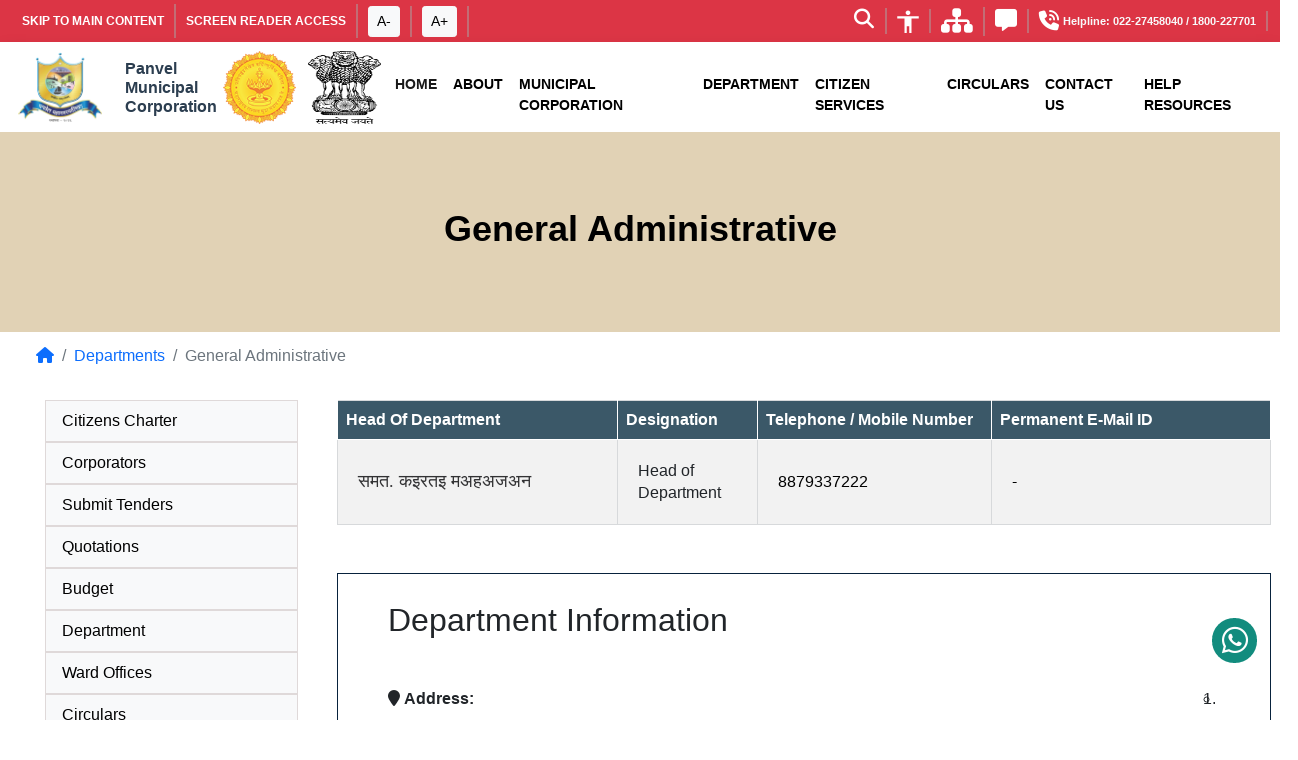

--- FILE ---
content_type: text/html; charset=UTF-8
request_url: https://panvelcorporation.com/Department_Profile/92
body_size: 227018
content:
<!doctype html>
<html lang="en">
          
    <head>
    
        <title>
                    General Administrative Department | पनवेल महानगरपालिका  
            </title>        
    
    
      <meta charset="utf-8">
      <meta name="viewport" content="width=device-width, initial-scale=1">
      <meta name="csrf-token" content="YRjGxeXQGBkvsgsZf6QFdfnlKRsnyM4zhVJL2cDQ">
      <meta http-equiv="ScreenOrientation" content="autoRotate:disabled">
      
      <link rel="apple-touch-icon" sizes="180x180"  href="https://panvelcorporation.com/assets/images/Panvel_Municipal_Corporation.ico">
      <link rel="icon" type="image/png" sizes="32x32" href="https://panvelcorporation.com/assets/images/Panvel_Municipal_Corporation.ico">
      <link rel="icon" type="image/png" sizes="16x16" href="https://panvelcorporation.com/assets/images/Panvel_Municipal_Corporation.ico">
              
              
      <link href="https://panvelcorporation.com/assets/css/bootstrap.min.css" rel="stylesheet">
            
      <link rel="stylesheet" href="https://panvelcorporation.com/assets/css/owl.carousel.min.css">
      <link rel="stylesheet" href="https://panvelcorporation.com/assets/css/owl.theme.default.css">
      
      <link rel="stylesheet" href="https://use.fontawesome.com/releases/v5.5.0/css/all.css">
      
      <link rel="stylesheet" href="https://cdnjs.cloudflare.com/ajax/libs/font-awesome/6.4.2/css/all.min.css">
      <link rel="stylesheet" href="https://cdnjs.cloudflare.com/ajax/libs/font-awesome/6.5.2/css/all.min.css">
      
   </head>
   <script async src="https://www.googletagmanager.com/gtag/js?id=G-SZLQZ617H2"></script>
    <script>
      window.dataLayer = window.dataLayer || [];
      function gtag(){dataLayer.push(arguments);}
      gtag('js', new Date());
    
      gtag('config', 'G-SZLQZ617H2');
    </script>
      
    <style>
          #searchResults li {
            padding: 8px 12px;
            cursor: pointer;
          }
          #searchResults li:hover {
            background-color: #f0f0f0;
          }


              * {
                font-family: 'Poppins', sans-serif;
                box-sizing: border-box;
              }
              body {
                overflow-x: hidden;
              }
              .goog-te-banner-frame.skiptranslate {
                display: none !important;
              }
              body {
                top: 0 !important;
                position: inherit !important;
              }
              .skiptranslate.goog-te-gadget>span {
                display: none !important;
              }
              .skiptranslate.goog-te-gadget {
                height: 2.1875rem;
                padding-top: 3%;
              }
              .VIpgJd-suEOdc .skiptranslate {
                display: none !important;
              }
              .goog-te-gadget .goog-te-combo {
                margin: 4px 0;
                width: 100%;
              }
              #goog-gt-tt {
                display: none !important;
              }
              .goog-text-highlight {
                background-color: transparent !important;
                box-shadow: none !important;
              }
              .goog-text-highlight:hover {
                background-color: transparent !important;
                box-shadow: none !important;
              }
              .skiptranslate goog-te-gadget {
                display: flex !important;
              }
              .company-hyperlink:hover {
                text-decoration: underline
              }
              body {
                /*padding: 25px;*/
                background-color: white;
                /*color: black;*/
                /*font-size: 25px;*/
              }
              .dark-mode {
                background-color: grey;
                color: white;
              }
              .breadcrumb {
                background: none !important;
                padding: 0.75rem 1rem !important;
                margin-left: 20px !important;
              }
              .breadcrumb .active a {
                text-decoration: none;
                color: #000 !important;
              }
              .navbar .navbar-collapse .navbar-nav .circular-tab .nav-link:after {
                display: none;
                content: "";
                width: 1px;
                height: 12px;
                background: #13181e;
                position: absolute;
                right: 0;
                top: 12px;
              }
            .navbar-expand-lg .navbar-nav .nav-link {
                padding-right: 0rem !important;
                padding-left: 0rem !important;
            }
              .dropend {
                padding: 0px;
              }
            #font-inc, #font-dec {
              font-size: 1rem;
              padding: 0.5rem;
              display: inline-block;
            }
              /*.dropend a.dropdown-item:hover {*/
              /*  color: red;*/
              /*}*/
              
              .dropend a.dropdown-item:hover {
                color: #D6002F;
              }
              .Department-box .row ul {
                padding-left: 0rem;
              }
              a.dropdown-item:hover {
                background: #fff;
              }
              ul.mb-5 {
                padding-left: 0px;
              }
              .short-link-box i {
                color: #000;
              }
              .short-link-box img {
                width: 60px;
                margin-left: -10px;
              }
              button.accordion-button {
                border-radius: 10px !important;
              }
              @media  only screen and ( max-width:992) {
                  .navbar-nav .dropdown-menu {
                   float: left !important;
                 }
                 ul.dropdown-menu.citizen-box.show {
                   width: 100%;
                    }
                    
              }
              
              
              @media  only screen and (min-width: 992px) {
                  
                /*li.nav-item.dropdown {*/
                /*  border: 1px solid black;*/
                /*  margin: 0px 1px;*/
                /*  border-radius: 5px;*/
                /*}*/
                /*li.nav-item.dropdown:hover {*/
                /*  border: 1px solid black !important;*/
                /*  margin: 0px 1px;*/
                /*  border-radius: 5px;*/
                /*  background: red;*/
                /*  box-shadow: 0 .5rem 1rem rgba(0, 0, 0, .15) !important;*/
                /*}*/
                  li.nav-item.dropdown > .nav-link:hover {
                    color: #D6002F;
                    /* box-shadow: 0 .5rem 1rem rgba(0, 0, 0, .15); */
                    text-decoration: underline;
                     text-underline-offset: 8px;
                }
                /*.collapse li.nav-item:hover a.nav-link {*/
                /*  color: #fff !important;*/
                /*}*/
              }
              
              
              /*sidebar-carousel*/
              @media  only screen and (min-width:479px and max-width: 767px ){
              .sidebar-container div#carouselExampleSlidesOnly {
                margin: 20px;
            }
            }
              /* carousel-1 */
              .carousel-item .fill img {
                position: absolute;
                width: 100%;
              }
              .carousel-inner {
                height: 100%;
                width: 100%;
                content: "";
                /*position: relative;*/
                /*overflow: hidden;*/
              }
              .carousel-inner {
                z-index: 0;
              }
              /* .carousel-item {
                      background-size: cover;
                    } */
              .carousel-item .fill {
                background-position: center;
                background-size: cover;
              }
              .carouselimg {
                display: flex;
                /*height: 550px;*/
                height: 100%;
                width: 100%;
              }
              /*.carousel-control-next, .carousel-control-prev{*/
              /*    right:55px!important;*/
              /*}*/
              .carousel-control-next {
                background: black;
                position: absolute;
                top: Auto;
                left: Auto;
                right: 6%;
                height: 50px;
                /*bottom: 0;*/
                z-index: 0;
                /* display: flex; */
                /* align-items: center; */
                justify-content: center;
                width: 4%;
                padding: 7px;
                color: #fff;
                text-align: center;
                background: black;
                border: 0;
                opacity: .5;
                transition: opacity .15s ease;
              }
              .carousel-control-prev {
                background: black;
                position: absolute;
                top: Auto;
                left: Auto;
                right: 10%;
                height: 50px;
                /*bottom: 0;*/
                z-index: 0;
                /* display: flex; */
                /* align-items: center; */
                justify-content: center;
                width: 14%;
                padding: 7px;PMC-logo.png
                color: #fff;
                text-align: center;
                background: black;
                border: 0;
                opacity: .5;
                transition: opacity .15s ease;
              }
              .box-link-1 {
                border: 3px solid #cb3906;
                border-bottom-right-radius: 10px;
                border-top-right-radius: 10px;
              }
              .box-link-2 {
                border: 3px solid #d9a604;
              }
              .box-link-3 {
                border: 3px solid green;
              }
              .box-link-4 {
                border: 3px solid #0c8dd4;
              }
              .box-link-img-1 {
                background: #cb3906;
              }
              .box-link-img-2 {
                background: #d9a604;
              }
              .box-link-img-3 {
                background: green;
              }
              .box-link-img-4 {
                background: #0c8dd4;
              }
              .wrap .custom-select {
                border: none;
                background: rgba(255, 255, 255, 0.81);
                width: 100%;
                border-bottom-right-radius: 10px;
                border-top-right-radius: 10px;
              }
              .col-md-3.carousel-cap-card {
                margin: 20px;
              }
              /*.currentactivities  {*/
              /*    font-size: 20px;*/
              /*    font-weight: 400;*/
              /*    color: #ffffff;*/
              /*    display: block;*/
              /*}*/
              .currentactivities {
                color: #fff;
                padding-left: 20px;
                font-size: 16px;
              }
              .currentactivities {
                /* FIX: color-contrast - Changed background to darker grey for better contrast */
                background: #333333;
                
                padding-top: 10px;
                padding-bottom: 10px;
                position: relative;
              }
              .currentactivities p {
                font-size: 16px;
                margin: 0px;
              }
              .currentactivities p marquee {
                width: 68%;
              }
              .currentactivities p marquee {
                width: 68%;
                vertical-align: middle;
              }
              :host {
                display: inline-block;
                overflow: hidden;
                text-align: initial;
                white-space: nowrap;
              }
              marquee .topcurrentactivities {
                margin-right: 15px;
                border-right: 1px solid #fff;
                padding-right: 30px;
                font-size: 14px;
                display: inline-block;
                color: #fff;
                margin-bottom: 0px;
              }
              .currentactivities p .recruitmentTitle {
                /* FIX: color-contrast - Changed background and text color for better contrast */
                color: #333333;
                background: #f0f0f0;
                border-radius: 48px;
                padding: 0px 12px;
                font-size: 16px;
                box-shadow: 0 4px 8px 0 rgba(0, 0, 0, 0.2), 0 6px 20px 0 rgba(0, 0, 0, 0.19);
                padding-left: 20px;
                margin-left: 0px;
                margin-right: 15px;
                
              }
              .recruitmentTitle > font > font {
                /* FIX: color-contrast - Ensure text inside the font tag is also dark */
                color: #333333;
            }
              .pull-right {
                float: right !important;
                padding-right: 20px;
              }
              .currentactivities .currentactivitiestitle {
                border-right: 1px solid #abaaa9;
                /*padding: 20px 0px 20px 15px;*/
                /*margin-right: 20px;*/
                border: none !important;
              }
              .currentactivities marquee {
                vertical-align: middle !important;
                font-size: 20px;
                color: #fff;
              }
              marquee .topcurrentactivities {
                margin-right: 15px;
                border-right: 1px solid #fff;
                padding-right: 30px;
                display: inline-block;
                color: #fff;
                padding-top: 5px;
                line-height: 15px;
              }
              .topcurrentactivities a {
                color: #fff;
                text-decoration: none;
              }
              /* --- MARQUEE REPLACEMENT STYLES --- */
            /* New CSS for Marquee replacement */
            #newsScroller {
                overflow: hidden;
                position: relative;
                height: 30px; /* Match the content height */
                width: 100%;
            }
            #scrollingContent {
                display: flex;
                position: absolute;
                left: 0;
                top: 0;
                height: 100%;
                animation: scroll-left linear infinite;
                animation-duration: 20s; /* Default speed, adjusted by JS */
                min-width: 100%;
                will-change: transform;
                /* Ensure content inside doesn't wrap */
                white-space: nowrap; 
            }
            #scrollingContent:hover {
                animation-play-state: paused;
            }
            @keyframes  scroll-left {
                0% { transform: translateX(0); }
                100% { transform: translateX(-50%); } /* Scrolls half of its duplicated content length */
            }
            /* Ensure animation is disabled for accessibility */
            @media (prefers-reduced-motion: reduce) {
                #scrollingContent {
                    animation: none !important;
                }
            }
              /* -------------------------------- */
              .fas {
                font-family: "Font Awesome 5 free";
              }
              .memberofhouse {
                text-align: center;
                padding: 10px;
                border-left: 2px solid #b6c2c5;
                height: 150px;
              }
              .memberofhouse h4 {
                font-weight: bolder;
                color: #ed7922;
                font-size: 18px;
              }
              .memberofhouse h5 {
                font-weight: bolder;
                color: black;
                font-size: 14px;
              }
              .memberofhouse span {
                font-size: 12px;
              }
              .member-place:hover {
                color: #000;
              }
              /*scrollbar*/
              #style-2::-webkit-scrollbar-track {
                -webkit-box-shadow: inset 0 0 6px rgba(0, 0, 0, 0.3);
                border-radius: 10px;
                background-color: #F5F5F5;
              }
              #style-2::-webkit-scrollbar {
                width: 12px;
                background-color: #F5F5F5;
              }
              #style-2::-webkit-scrollbar-thumb {
                border-radius: 10px;
                -webkit-box-shadow: inset 0 0 6px rgba(0, 0, 0, .3);
                background-color: #D62929;
              }
              /* navtab */
              .fa {
                /* padding-left: 10px; */
                font-family: "Font Awesome 5 free";
              }
              .homeTabSection {
                /*background-image:url(assets/images/umc-temple.jpg) no-repeat 0 50%;*/
                background: linear-gradient(rgba(255, 255, 255, .8), rgba(255, 255, 255, .8)), url(assets/images/pmc-new-building.jpeg);
                background-color: #f5f5f5;
                width: 100%;
                background-position: center;
                background-size: cover;
                padding-top: 50px;
                padding-bottom: 50px;
                text-align: center;
              }
              
                .homeTabSection {
                /*background-image:url(assets/images/umc-temple.jpg) no-repeat 0 50%;*/
                background: linear-gradient(rgba(255, 255, 255, .8), rgba(255, 255, 255, .8)), url(assets/images/pmc_img2.png);
                background-color: #f5f5f5;
                width: 100%;
                background-position: center;
                background-size: cover;
                padding-top: 50px;
                padding-bottom: 50px;
                text-align: center;
              }
              .homeTabSection .nav-tabs>li>a.active:hover,
              .homeTabSection .nav-tabs>li.active>a:focus,
              .homeTabSection .nav-tabs>li>a:hover,
              .homeTabSection .nav-tabs>li>a:focus {
                color: #000;
                cursor: pointer;
                background: transparent;
                border: 1px solid #015789;
                /*border-bottom-color: transparent;*/
              }
              .homeTabSection .nav-tabs {
                border-bottom: 1px solid #0390e2;
              }
              .nav-tabs>li {
                float: left;
                margin: 0px 2px 10px;
                /* position: relative; */
                display: flex;
                /*background-color: #fff;*/
              }
              .nav-tabs>li>a {
                /*margin-right: 2px;*/
                line-height: 1.42857143;
                border: 1px solid transparent;
                border-radius: 4px 4px 0 0;
                text-decoration: none;
              }
              .homeTabSection .nav-tabs>li>a {
                font-size: 16px;
                font-weight: 400;
                color: #333333;
                text-align: center;
                position: relative;
                padding: 10px 25px;
              }
              .nav-tabs>li>.active {
                background-color: transparent;
              }
              .homeTabSection .nav-tabs>li.active>a .fa,
              .homeTabSection .nav-tabs>li.active>a:hover .fa,
              .homeTabSection .nav-tabs>li.active>a:focus .fa,
              .homeTabSection .nav-tabs>li>a:hover .fa,
              .homeTabSection .nav-tabs>li>a:focus .fa {
                color: #000;
              }
              .homeTabSection .nav-tabs>li>a .fa {
                display: block;
                color: #000;
                font-size: 26px;
                margin-bottom: 6px;
              }
              .homeTabSection .nav-tabs>li>a .fas {
                display: block;
                color: #000;
                font-size: 26px;
                margin-bottom: 6px;
              }
              .homeTabSection .nav-tabs>li.active>a .fas,
              .homeTabSection .nav-tabs>li.active>a:hover .fas,
              .homeTabSection .nav-tabs>li.active>a:focus .fas,
              .homeTabSection .nav-tabs>li>a:hover .fas,
              .homeTabSection .nav-tabs>li>a:focus .fas {
                color: #000;
              }
              
              .homeTabSection .nav-tabs li .active {
                color: #000;
                cursor: pointer;
                background-color: transparent;
                border: 1px solid #000;
                /*border-bottom-color: transparent;*/
              }
              .homeTabSection .nav-tabs li .active i {
                color: #000;
              }
              .tabLinksContainer .tabLinks:hover {
                color: #000;
                /*border:1px solid #0000009c;*/
              }
              .tab-links {
                display: flex;
                justify-content: flex-start;
                align-content: flex-start;
              }
              .fa,
              .fas {
                font-weight: 900;
              }
              .imgresposive {
                display: block;
                max-width: 100%;
                height: auto;
                /* padding-left: 15px; */
                /* height: 457px;
                width: 567px; */
              }
              img {
                vertical-align: middle;
              }
              .force-overflow::-webkit-scrollbar {
                width: 12px;
                background-color: #F5F5F5;
              }
              .force-overflow::-webkit-scrollbar-track {
                border-radius: 10px;
                background-color: #F5F5F5;
                /* float: right; */
              }
              .force-overflow::-webkit-scrollbar-thumb {
                border-radius: 10px;
                float: right;
                background-color: #555;
              }
              .scrollbar {
                margin-left: 30px;
                float: right;
                height: 410px;
                width: 100%;
                /*background: #F5F5F5;*/
                overflow-y: scroll;
              }
              .fa-chevron-circle-right {
                padding: 0px 5px;
              }
              .umc-news-background {
                background: #fff;
              }
              .force-overflow {
                min-height: 450px;
                float: right;
                width: 100%;
              }
              .force-overflow marquee {
                float: left;
                /*display: flex;*/
                justify-content: flex-start;
                height: 450px;
              }
              
              /*.marquee-container {*/
              /*  position: relative;*/
                height: 400px;       /* Viewport area */
              /*  overflow: hidden;*/
              /*  background: #f9f9f9;*/
              /*}*/
              
              /*.marquee-content {*/
              /*  position: absolute;*/
                bottom: 100%;       /* Start from bottom of container (below view) */
              /*  width: 100%;*/
              /*  animation: scroll-up 12s linear infinite;*/
              /*}*/
              
              /*@keyframes  scroll-up {*/
              /*  0% {*/
              /*    bottom: -100%;*/
              /*  }*/
              /*  100% {*/
              /*    bottom: 100%;*/
              /*  }*/
              /*}*/
              .generalInfoLink-fa-icon {
                float: right;
                color: #36516d;
                top: 16px;
                position: relative;
              }
              .nav {
                padding-left: 0;
                margin-bottom: 0;
                list-style: none;
              }
              .nav>li {
                position: relative;
              }
              .dept-title {
                color: #D6002F;
                font-weight: 600;
                font-size:1rem;
              }
              .homeTabInfoLinks {
                border: 1px solid #b3b9c2;
                padding: 15px;
                background: #fff;
              }
              .homeTabInfoLinks h2 {
                margin: 0;
                font-size: 20px;
                font-weight: 700;
                text-transform: uppercase;
                border-bottom: 1px solid #8ea6bd;
                padding-bottom: 12px;
              }
              .homeTabSection .generalInfoLink {
                height: 105px;
                border: 1px solid #b3b9c2;
                border-radius: 20px;
                padding: 17px 15px;
                background: #fff;
                display: block;
                margin-bottom: 18px;
                text-align: center;
                position: relative;
                overflow: hidden;    
              }
              
            /* FIX: color-contrast for info-banner and links inside it */
            .info-banner1 {
                background-color: #047772;
                color: #ffffff; /* Set primary text to white */
                padding: 25px;
                height: 260px;
                margin: 0px 0px 0px;
                overflow-y: hidden;
            }
            .info-banner1-heading strong {
                color: #ffffff !important; /* Set headings to white */
            }
            a[aria-label^="Read more about Ongoing Works"],
            .info-banner1-para a {
                color: #ffffff !important; /* Set links to white, overriding inline #000 */
                text-decoration: underline;
            }
            .info-banner1-para strong {
                color: #ffffff !important; /* Set strong text to white */
            }
              /*.homeTabSection .tab-content > .tab-pane .tabLinksContainer .col-md-3:nth-child(5) .tabLinks, .homeTabSection .tab-content > .tab-pane .tabLinksContainer .col-md-3:nth-child(6) .tabLinks, .homeTabSection .tab-content > .tab-pane .tabLinksContainer .col-md-3:nth-child(7) .tabLinks, .homeTabSection .tab-content > .tab-pane .tabLinksContainer .col-md-3:nth-child(8) .tabLinks {*/
              /*    background: rgba(0, 139, 219, 0.8);*/
              /*}*/
              /*.homeTabSection .tab-content > .tab-pane .tabLinksContainer .col-md-3:nth-child(9) .tabLinks, .homeTabSection .tab-content > .tab-pane .tabLinksContainer .col-md-3:nth-child(10) .tabLinks, .homeTabSection .tab-content > .tab-pane .tabLinksContainer .col-md-3:nth-child(11) .tabLinks, .homeTabSection .tab-content > .tab-pane .tabLinksContainer .col-md-3:nth-child(12) .tabLinks {*/
              /*    background: rgba(123, 72, 209, 0.8);*/
              /*}*/
              .tabLinks {
                font-family: 'Roboto', sans-serif;
                font-size: 19px;
                text-align: center;
                height: 80px;
                display: flex;
                font-weight: 400;
                color: #000;
                background: rgba(238, 174, 2, 0.8);
                border: 1px solid black;
                padding: 28px 10px;
                margin: 10px 10px 30px;
                line-height: 22px;
                border-radius: 20px;
                align-content: center;
                align-items: center;
                justify-content: center;
              } 
              .news-list li {
                text-decoration: underline;
              }
              a#news-tab i {
                color: #000;
              }
              a#news-tab {
                background: #e1d2b5;
                color: #000;
                border-radius: 25px;
              }
              a#news-tab:hover i {
                color: #000;
              }
              a#news-tab:hover {
                background: white;
                color: #000;
              }
              a#initiatives-programme-tab {
                background: #e1d2b5;
                color: #000;
                border-radius: 25px;
              }
              a#initiatives-programme-tab i {
                color: #000;
              }
              a#initiatives-programme-tab:hover i {
                color: #000;
              }
              a#initiatives-programme-tab:hover {
                background: white;
                color: #000;
              }
              a#notice-board-tab {
                background: #e1d2b5;
                color: #000;
                border-radius: 25px;
              }
              a#notice-board-tab i {
                color: #000;
              }
              a#notice-board-tab:hover i {
                color: #000;
              }
              a#notice-board-tab:hover {
                background: white;
                color: #000;
              }
              a#election-tab {
                background: #e1d2b5;
                color: #000;
                border-radius: 25px;
              }
              a#election-tab i {
                color: #000;
              }
              a#election-tab:hover i {
                color: #000;
              }
              a#election-tab:hover {
                background: white;
                color: #000;
              }
              a#e-services-tab {
                background: #e1d2b5;
                color: #000;
                border-radius: 25px;
              }
              a#e-services-tab i {
                color: #000;
              }
              a#e-services-tab:hover i {
                color: #000;
              }
              a#e-services-tab:hover {
                background: white;
                color: #000;
              }
              a#covid-update-tab {
                background: #e1d2b5;
                color: #000;
                border-radius: 25px;
              }
              a#covid-update-tab i {
                color: #000;
              }
              a#covid-update-tab:hover i {
                color: #000;
              }
              a#covid-update-tab:hover {
                background: white;
                color: #000;
              }  
              a.active#news-tab i,
              a.active#initiatives-programme-tab i,
              a.active#notice-board-tab i,
              a.active#election-tab i,
              a.active#e-services-tab i,
              a.active#covid-update-tab i {
                color: #000;
              }
              a.active#news-tab,
              a.active#initiatives-programme-tab,
              a.active#notice-board-tab,
              a.active#election-tab,
              a.active#e-services-tab,
              a.active#covid-update-tab {
                background: white;
                color: #000;
              }
              a#news-tab:hover i,
              a#initiatives-programme-tab:hover i,
              a#notice-board-tab:hover i,
              a#election-tab:hover i,
              a#e-services-tab:hover i,
              a#covid-update-tab:hover i {
                transform: scale(1.3);
                transition: .3s;
              }
              /* UMCKATTA */
              .umckattafill {
                background-image: url(assets/images/videoimage.png);
                position: relative;
                height: 335px;
                border: 1px solid #fff;
                width: 100%;
              }
              .fill .caption {
                text-decoration: none;
                font-size: 18px;
                font-weight: 300;
                color: #fff;
                position: absolute;
                bottom: 0;
                width: 100%;
                padding: 15px 15px;
                background: linear-gradient(180deg, rgba(0, 0, 0, 0) 0%, rgba(0, 0, 0, 0) 59%, rgba(0, 0, 0, 0.2) 83%, rgba(0, 0, 0, 0.4) 99%, rgba(0, 0, 0, 0.4) 100%);
              }
              .fill {
                width: 100%;
                background-position: center;
                background-size: cover;
              }
              .fab {
                padding-left: 10px;
                font-family: "Font Awesome 5 Brands";
              }
              .far {
                font-family: "Font Awesome 5 free";
              }
              .kattaheading {
                font-size: 22px;
                font-weight: 700;
                color: #c51e72;
                text-transform: uppercase;
                border-bottom: 1px solid #d7d7d7;
                padding-bottom: 10px;
                margin: 20px 0px;
              }
              .kattanews {
                /* margin-left: 13px; */
                border-left: 1px solid #d7d7d7;
                padding: 0px 10px 0px 15px;
              }
              .kattanews p {
                margin: 0px 10px 0px 10px;
              }
              .katta-para {
                font-size: 16px;
              }
              a,
              button,
              a:hover,
              button:hover {
                transition: all 0.5s;
                -webkit-transition: all 0.5s;
                text-decoration: none;
              }
              
              .ward-list .row .col-md-4 {
                margin-top: 10px;
            }
            .translater-buttons {
                margin-top: 10px;
            }
              /*fixed social media*/  
              .fl-fl {
                text-transform: uppercase;
                letter-spacing: 3px;
                padding: 4px;
                width: 50px;
                height: 50px;
                position: fixed;
                right: -15px;
                z-index: 1000;
                border-radius: 5px 0 0 5px;
                font: normal normal 10px Arial;
                -webkit-transition: all .25s ease;
                -moz-transition: all .25s ease;
                -ms-transition: all .25s ease;
                -o-transition: all .25s ease;
                transition: all .25s ease;
              }
              .fl-fl .fab {
                padding-left: 5px;
              }
              .fl-fl .fa-facebook-f {
                padding-left: 8px;
              }
              .fl-fl .fa {
                font-size: 20px;
                color: #fff;
                padding: 10px 0;
                width: 40px;
                margin-left: 8px;
              }
              .fl-fl:hover {
                right: 0;
              }
              .fl-fl i {
                color: #fff;
                padding-top: 10px;
              }
              .fl-fl a {
                color: #fff !important;
                text-decoration: none;
                text-align: center;
                line-height: 43px !important;
                vertical-align: top !important;
              }
              .float-fb {
                top: 160px;
                background-color: #305891;
              }
              .float-tw {
                top: 212px;
                background-color: #3AAFD6;
              }
              .float-ig {
                top: 264px;
                background-color: #c13b94;
              }
              /* FLAGSHIP */
              .flagship1 {
                background-image: url(assets/images/flagship2.jpg);
                background-position: center;
                background-size: 100% 100%;
                width: 100%;
                height: 420px;
                border: 1px solid #fff;
                width: 100%;
                height: 420px;
              }
              .flagshipheading {
                margin: 48px;
                font-size: 55px;
                color: #fff;
                font-weight: 400;
                padding: 10%;
                line-height: 1.1;
                padding: 10%;
                margin: 48px;
                text-align: center;
              }
              .flagship {
                position: relative;
                width: 100%;
                height: 210px;
                background: #8e9011;
                background-position: center;
                background-size: cover;
                display: block;
                transition: all 0.3s;
                border: 1px solid #fff;
              }
              .flagship:hover {
                transform: scale(1.1);
                transition-timing-function: cubic-bezier(0.47, 2.02, 0.31, -0.36);
              }
              .flagship img {
                width: 100px;
                border-radius: 50%;
                padding: 20px;
              }
              .flagship-card {
                border-radius: 10px;
              }
              img {
                vertical-align: middle;
              }
              .flagship .caption {
                position: absolute;
                bottom: 0;
                color: #fff;
                padding: 20px;
                width: 100%;
                z-index: 9;
              }
              .flagship-card-heading {
                color: black !important;
                border: 1px solid black;
                background: rgba(238, 174, 2, 0.8) !important;
              }
              .flagship .caption .far {
                color: #fff;
                font-size: 20px;
                position: absolute;
                right: 50px;
                bottom: 25px;
                font-weight: 900;
              }
              /*.flagship-button {*/
              /*  position: sticky;*/
              /*  top: calc( 100% - 0px );*/
              /* }*/
              .flagship-container-heading {
                font-size: 30px;
                font-weight: bolder;
                text-align: center;
              }
              .flagship-card-heading {
                height: 70px;
              }
              .flagship-card-content p {
                text-align: justify;
              }
              .flagship-heading {
                font-size: 30px;
                font-weight: bolder;
                text-align: center;
              }
              .flagship-card-heading {
                display: flex;
                align-items: center;
                justify-content: center;
                font-size: 15px !important;
              }
              /*.info-box {*/
              /*    width: 100%;*/
              /*}*/
              .info-box {
                float: left;
                overflow: hidden;
                padding-left: 0;
                padding-right: 0;
              }
              .info-box-sub {
                padding: 0px;
                overflow: hidden;
              }
              .info-box-row {
                margin-left: 0;
                margin-right: 0;
              }
              .info-box1 {
                float: left;
                overflow: hidden;
                padding-left: 0;
                padding-right: 0;
              }
              .fheading {
                font-size: 20px;
                font-weight: 700;
              }
              .qlheading {
                font-size: 30px;
                margin-top: 30px;
                margin-bottom: 60px;
                font-weight: bolder;
                text-align: center;
              }
            .qlbutton {
              background-image: url(assets/images/qlbackground.png);
              font-size: 20px;
              font-weight: bolder;
              padding: 10px;
              margin-left: 10px;
              margin-bottom: 30px;
              color: #000;
              /* display: inline; */ /* This is redundant */
              cursor: pointer;
              text-align: center;
              box-shadow: 3px 3px 10px black;
              transition-property: all;
              transition-duration: 2s;
              border-radius: 10px;
              display: block;
            }
            .qlbutton:hover {
              border-radius: 25px;
              transition-property: all;
              transition-duration: 0.5s;
            }
              .qlbutton a {
                color: #000;
                font-weight: bolder;
              }
              .qlbutton .fas {
                float: left;
                font-family: "Font Awesome 5 free";
                font-weight: 900;
                font-size: larger;
              }
              .quickOuter ul {
                list-style: none;
                float: left;
                width: 100%;
                padding-left: 0;
                margin-bottom: 40px;
              }
              /*element.style {*/
              /*}*/
              /*.quickOuter ul li:nth-child(1), .quickOuter ul li:nth-child(2), .quickOuter ul li:nth-child(3), .quickOuter ul li:nth-child(4), .quickOuter ul li:nth-child(5), .quickOuter ul li:nth-child(6) {*/
              /*    border-bottom: none;*/
              /*}*/
              /*.quickOuter ul li:nth-child(1), .quickOuter ul li:nth-child(2), .quickOuter ul li:nth-child(4), .quickOuter ul li:nth-child(5), .quickOuter ul li:nth-child(7), .quickOuter ul li:nth-child(8) {*/
              /*    border-right: none;*/
              /*}*/
              .quickOuter ul li {
                float: left;
                width: 33.3333%;
                border: 1px solid #d9dae5;
                transition: all 0.5s;
              }
              .quickOuter ul li a {
                font-size: 20px;
                color: #41424c;
                padding: 25px 0 25px 70px;
                display: block;
                position: relative;
                align: center;
              }
              .quickOuter ul li a:hover {
                color: #fff;
              }
              .quickOuter ul li a i {
                margin-right: 15px;
                position: absolute;
                top: 31px;
                left: 35px;
                font-size: 18px;
              }
              .quickOuter ul li a .fa {
                display: inline-block;
                font: normal normal normal 14px/1 FontAwesome;
                font-size: inherit;
                text-rendering: auto;
                -webkit-font-smoothing: antialiased;
                -moz-osx-font-smoothing: grayscale;
              }
              .quickOuter ul li:hover {
                /*background-color: #0390e2;*/
                background: #667db6;
                /* fallback for old browsers */
                background: -webkit-linear-gradient(to right, #667db6, #0082c8, #0082c8, #667db6);
                /* Chrome 10-25, Safari 5.1-6 */
                background: linear-gradient(to right, #667db6, #0082c8, #0082c8, #667db6);
                /* W3C, IE 10+/ Edge, Firefox 16+, Chrome 26+, Opera 12+, Safari 7+ */
              }
              .pelement {
                padding: 0px 15px;
              }
              .paneltop1 {
                font-size: 14px;
                color: #010101;
                font-weight: 300;
                position: relative;
                top: -20px;
                left: 5px;
                font-style: normal;
              }
              .paneldown1 {
                font-size: 16px;
                color: #010101;
                font-weight: 400;
                position: relative;
                bottom: 30px;
                left: 120px;
                font-style: normal;
              }
              .paneldown1:hover {
                color: #f4c136;
              }
              .paneltop2 {
                font-size: 14px;
                color: #010101;
                font-weight: 300;
                position: relative;
                top: -16px;
                left: 5px;
                font-style: normal;
              }
              .paneldown2 {
                font-size: 16px;
                color: #010101;
                font-weight: 400;
                position: relative;
                bottom: 30px;
                left: 120px;
                font-style: normal;
              }
              .paneldown2 .gg strong {
                color: #000;
              }
              .paneldown2 .gg strong:hover {
                color: #1eb174;
              }
              .gg:hover {
                color: #fa5f68;
              }
              .paneldown2:hover {
                color: #1eb174;
              }
              .paneldown3:hover {
                color: #fa5f68;
              }
              .paneltop3 {
                font-size: 14px;
                color: #010101;
                font-weight: 300;
                position: relative;
                top: -16px;
                left: 5px;
                font-style: normal;
              }
              .paneldown3 {
                font-size: 16px;
                color: #010101;
                font-weight: 400;
                position: relative;
                bottom: 30px;
                left: 120px;
                font-style: normal;
              }
              .paneldown3 .gg strong {
                color: black;
              }
              .paneldown3 .gg strong:hover {
                color: #fa5f68;
              }
              .gg {
                position: relative;
              }
              .panel col {
                padding: 0px 15px;
              }
              /*hr.first-grieveance {*/
              /*    position: relative;*/
              /* top: 38%; */
              /*    width: 65%;*/
              /*    height: 1px;*/
              /*    content: "";*/
              /* left: 3px; */
              /*    margin: 0px;*/
              /*}*/
              .hr-ql {
                position: relative;
                margin: 1rem 0;
                color: inherit;
                background-color: currentColor;
                border: 0;
                opacity: .25;
                top: 60px;
              }
              .hr-ql {
                position: relative;
                top: 38%;
                /*width: 128%;*/
                height: 1px;
                content: "";
                /*left: 95px;*/
                margin: 0px;
              }
              /*.hr-ql1 {*/
              /*    position: relative;*/
              /*    top: 38%;*/
              /*    width: 74%;*/
              /*    height: 1px;*/
              /*    content: "";*/
              /*    left: 95px;*/
              /*    margin: 0px;*/
              /*}*/
              /*.hr-ql3 {*/
              /*    position: absolute;*/
              /*    top: 38%;*/
              /*    width: 170%;*/
              /*    height: 1px;*/
              /*    content: "";*/
              /*    left: 100px;*/
              /*    margin: 0px;*/
              /*}*/
              .panel-collapse {
                margin-left: -100px;
                width: 400px;
                color: #333;
                height: auto;
              }
              .collapse-body {
                font-size: 10px;
              }
              /*.collaps-links{*/
              /*    width: 40%;*/
              /*    font-size: 10px*/
              /*}*/
              .paneldown3 .collapse .card .panel-btn {
                background: #0390e2;
                color: #fff;
                /*font-style: normal;*/
                width: auto;
                display: inline-block;
                font-size: 12px;
                border-radius: 0;
                padding: 10px 12px;
                margin: 4px;
                cursor: pointer;
                /*transition: all 0.5s;*/
                /*-webkit-transition: all 0.5s;*/
              }
              .paneldown2 .collapse .card .panel-btn {
                background: #0390e2;
                color: #fff;
                /*font-style: normal;*/
                width: auto;
                display: inline-block;
                font-size: 12px;
                border-radius: 0;
                padding: 10px 12px;
                margin: 4px;
                cursor: pointer;
                /*transition: all 0.5s;*/
                /*-webkit-transition: all 0.5s;*/
              }
              p.panel-para {
                color: black;
                cursor: auto;
              }
              .collapse-body-link {
                display: inline-flex;
              }
              .carousel2-inner {
                position: relative;
                width: 100%;
                overflow: hidden;
              }
              .carousel-item {
                position: relative;
                /*height: 260px;*/
                height: 100%;
                width: 100%;
              }
              .carousel-img {
                height: 260px;
                width: 67%;
              }
              .carousel-caption2 {
                background: #08223d;
                right: 0;
                width: 33.3%;
                left: auto;
                top: 0;
                bottom: 0;
                text-shadow: none;
                text-align: left;
                padding: 25px;
                position: absolute;
                color: #fff;
              }
              .carousel-heading {
                font-size: 20px;
                margin: 0px 0px 10px;
              }
              .carousel-para {
                font-size: 14px;
                line-height: 18px;
              }
              .info-banner1 {
                background-color: #047772;
                color: #fff;
                padding: 25px;
                height: 260px;
                margin: 0px 0px 0px;
                overflow-y: hidden;
              }
              .info-banner1-heading {
                font-size: 20px;
                line-height: 20px;
                font-weight: 300;
                text-transform: uppercase;
              }
              .info-banner1-para {
                font-size: 14px;
                font-weight: 300;
                line-height: 15px;
              }
              .info-banner1 .fas {
                color: #fff;
              }
              .gallary .fas {
                color: #fff;
              }
              .gallary-image-1 {
                background-image: url(assets/images/panvel-overview.jpg);
                background-size: cover;
                height: 130px;
                padding: 25px 25px 15px 25px;
                position: relative;
                background-position: center;
              }
              .gallary-heading {
                color: #fff;
                font-size: 22px;
              }
              .gallary-image-2 {
                background-image: url(assets/images/panvel-waterfall.jpg);
                background-size: cover;
                height: 130px;
                padding: 25px 25px 15px 25px;
                position: relative;
                background-position: center;
              }
              .faa {
                float: right;
                position: absolute;
                top: 45px;
                left: auto;
                right: 40px;
                color: #fff;
              }
              .carousel3-inner {
                position: relative;
                width: 100%;
                overflow: hidden;
                height: 260px;
              }
              .carousel3-item {
                height: 260px;
              }
              .carousel4-inner {
                height: 260px;
              }
              .carousel4-caption {
                position: absolute;
                top: auto;
                bottom: 0px;
                background-color: #092643;
                width: 100%;
                color: #fff
              }
              .carousel4-heading {
                padding: 10px;
                margin: 0px;
              }
              .gallary-image-3 {
                background-color: black;
                /* width: 100%; */
                height: 130px;
                /* width: 535px; */
                padding: 25px 25px 15px 25px;
                color: #fff;
              }
              .gallary-image-4 {
                background-color: #ff5722;
                width: 100%;
                height: 130px;
                /* width: 535px; */
                padding: 25px 25px 15px 25px;
                color: #fff;
              }
              .g-img-box {
                right: 30px;
                top: -115px;
                position: relative;
                float: right;
              }
              .g-img {
                height: 73px;
                width: 110px;
                vertical-align: middle;
              }
              .g-img-box-download {
                right: 50px;
                top: -100px;
                position: relative;
                float: right;
              }
              .g-img-download {
                width: 57px;
                height: 50px;
              }
              /* profile */
              .media,
              .media-body {
                overflow: hidden;
                zoom: 1;
                position: relative;
                display: block;
              }
              .media-hr {
                position: relative;
                width: 90%;
                /* float: right; */
                left: 35px;
              }
              .media-hr-2 {
                position: relative;
                width: 90%;
              }
              a {
                color: #000;
                text-decoration: none;
              }
              a {
                background-color: transparent;
              }
              .media-object {
                display: block;
                margin-top: 25px;
                margin-left: 20px;
              }
              img {
                vertical-align: middle;
              }
              img {
                border: 0;
              }
              .media-body {
                padding: 0 22px;
              }
              .media-left,
              .media-right,
              .media-body {
                display: table-cell;
                vertical-align: top;
              }
              .media,
              .media-body {
                overflow: hidden;
                zoom: 1;
              }
              .media .media-body p {
                font-size: 14px;
                font-weight: 400;
                color: #040404;
                margin-bottom: 25px;
                line-height: 22px;
                text-align: justify;
                /*font-family: 'Roboto', sans-serif;*/
              }
              p {
                margin: 0 0 10px;
              }
              .h4 {
                font-size: 18px;
                color: #333333;
              }
              .h6 {
                margin-top: 10px;
                margin-bottom: 10px;
              }
              .details {
                font-size: 14px;
                font-family: 'Poppins', sans-serif;
              }
              .card .card-heading {
                background-color: rgb(235, 235, 5);
                font-size: 25px;
                font-weight: 800;
                color: #fff;
              }
              .card .card-body .card-body-left {
                display: block;
                text-align: center;
              }
              .card .card-body .card-body-right {
                display: block;
                text-align: center;
              }
              .card .card-body {
                display: flex;
                justify-content: space-evenly;
              }
              .media-left .media-object {
                width: 180px;
                height: 210px;
                box-shadow: 5px 5px 10px grey;
                border-radius: 15px;
                cursor: auto;
              }
              * {
                font-family: 'Poppins', sans-serif;
                /* overflow-x: hidden; */
              }
              /* top-nav */
              .navbar-top {
                /*background-color: #0390e2;*/
                /*background: #667db6;*/
                /* fallback for old browsers */
                /*background: -webkit-linear-gradient(to right, #667db6, #0082c8, #0082c8, #667db6);*/
                /* Chrome 10-25, Safari 5.1-6 */
                /*background: linear-gradient(to right, #667db6, #0082c8, #0082c8, #667db6);*/
                /* W3C, IE 10+/ Edge, Firefox 16+, Chrome 26+, Opera 12+, Safari 7+ */
                background: #D6002F;
                /* fallback for old browsers */
                /*background: -webkit-linear-gradient(to right, #6dd5ed, #2193b0);  */
                /*background: linear-gradient(to right, #6dd5ed, #2193b0);*/
                font-size: 12px;
              }
              .navbar-light .navbar-nav .nav-link {
                color: #000;
              }
              .navbar-top li {
                font-weight: bold;
                border-right: 2px solid rgb(167, 165, 165, 0.5);
                padding: 0px 10px;
                color: #fff;
                background: transparent;
              }
              .navbar-top li a {
                color: #fff;
              }
              .lmode {
                height: 25px;
                width: 20px;
                cursor: pointer;
                padding-top: 5px;
              }
              .dmode {
                height: 25px;
                width: 20px;
                cursor: pointer;
                padding-top: 5px;
              }
              /* second-nav */
              .pmclogo {
                height: 73px;
                width: 85px;
                padding: 0 6px;
              }
              .amrutlogo {
                height: 90px;
                width: 100%;
              }
              /*.navbar-collapse .navbar-nav .dropdown .main-nav{*/
              /*    color:#4a4e52;*/
              /*    font-size:14px;*/
              /*}*/
              /*.navbar-collapse .navbar-nav .dropdown .main-nav:hover{*/
              /*    color:#0390e2;*/
              /*        transition: 0.2s;*/
              /*    font-weight: 600;*/
              /*}*/
              /*.navbar-header {*/
              /*    cursor: pointer;*/
              /*}*/
              /*.navbar-nav .nav-item .nav-link {*/
              /*    padding: 5px 0px;*/
              /*}*/
              .navbar-down .collapse {
                position: relative;
                float: right;
                left: auto;
                right: 10px;
              } 
              .nav-down {
                float: right;
                margin: auto;
              }
              .navbar-collapse .navbar-nav li .menu-link {
                font-size: 14px;
                font-weight: 400;
                color: #000000;
              }
              .navbar-expand-lg .navbar-nav .dropdown-menu {
                margin-top: 26px;
              }
              /*li.nav-item.dropdown:hover {*/
              /*  border-top: 1px solid red;*/
              /*}*/
              /* .collapse .navbar-nav .nav-item .active{
             border-top:1px solid blue;
            } */
              /*.navbar .navbar-collapse .navbar-nav .nav-item {*/
              /*    font-weight: bolder;*/
              /*    border-right: 1px solid #13181e;*/
              /*    padding: 0px 6px;*/
              /*color: #000;*/
              /*    line-height: 0px;*/
              /*}*/
              /*.navbar .navbar-collapse .navbar-nav .nav-item{*/
              /*    border-right:1px solid grey;*/
              /*}*/
              .navbar .navbar-collapse .navbar-nav .nav-item .nav-link {
                font-size: 14px;
                font-weight: 700;
              }
              /*.navbar .navbar-collapse .navbar-nav .nav-item .nav-link:hover {*/
              /*    color: #d6002f;*/
              /*    font-weight: 700;*/
              /*    transition: 0.2s;*/
              /*}*/
              .navbar-dark .navbar-nav .nav-link {
                color: rgba(255, 255, 255) !important;
              }
              li.nav-item.dropdown {
                padding: 0px 8px;
              }
              li.dropend {
                padding-right: 10px;
              }
              a.dropdown-item {
                border-bottom: 1px solid #c0bebe;
              }
              /*.dropdown-item {*/
              /*    display: block;*/
              /*    width: 100%;*/
              /*padding: 15px 12px;*/
              /*    clear: both;*/
              /*    font-weight: 400;*/
              /*    color: #212529;*/
              /*    text-align: inherit;*/
              /*    text-decoration: none;*/
              /*    white-space: nowrap;*/
              /*    background-color: transparent;*/
              /*    border: 0;*/
              /*}*/
              .navbar-nav li a ul li a {
                border-right: none;
              }
              ul.dropdown-menu {
                padding-left: 5px;
              }
              .navbar-nav .nav-iten .dropdown-menu li {
                border-right: none;
              }
              .dropdown-menu li {
                border-right: none;
              }
              /*.corporation-box{*/
              /*    width:300%;*/
              /*}*/
              
              /*.Department-box{*/
              /*    width:950%;*/
              /*}*/
              ul.dropdown-menu.about-box {
                width: 420px;
                left: -40px;
              }
              ul.dropdown-menu.corporation-box.show {
                width: 600px;
                left: -220px;
              }
              ul.dropdown-menu.citizen-box.show {
                left: -260px;
              }
              
              .arrow-right {
                border: solid #f70d0d;
                border-width: 1px 1px 1px 1px;
                display: inline-block;
                position: absolute;
                left: 0;
                top: 10px;
                padding: 3px;
                /* transform: rotate(-45deg); */
                margin-right: 10px;
                line-height: 1;
                margin-top: 4px;
              }
              p {
                margin: 0 0 10px;
              }
              .h4 {
                font-size: 18px;
                color: #333333;
              }
              .h6 {
                margin-top: 10px;
                margin-bottom: 10px;
              }
              .details {
                font-size: 14px;
                font-family: 'Poppins', sans-serif;
              }
              .far {
                font-family: 'Font Awesome\ 5 Free';
              }
              .text-on-image {
                /*top: -120px;*/
                /*left: 660px;*/
                position: initial;
                color: #000;
                font-weight: 700;
                font-size: 36px;
                padding:20px;
              }
              .parallax-image {
                background-color: #e1d2b5 !important;
                height: 200px;
                background-size: cover;
                position: relative;
                display: flex;
                padding-right: 0px 0px;
                align-items: center;
                justify-content: center;
              }
              
              /*product sliider*/
              .bbb_viewed {
                padding-top: 51px;
                padding-bottom: 60px;
                background: #eff6fa
              }
              .bbb_main_container {
                background-color: #fff;
                padding: 11px
              }
              /*.bbb_viewed_title_container {*/
              /*    border-bottom: solid 1px #dadada*/
              /*}*/
              .bbb_viewed_title {
                margin-bottom: 16px;
                margin-top: 8px
              }
              .bbb_viewed_nav_container {
                position: relative;
                right: -5px;
                bottom: 14px padding-top 10px;
              }
              .bbb_viewed_nav {
                display: inline-block;
                cursor: pointer
              }
              .bbb_viewed_nav i {
                color: #dadada;
                font-size: 18px;
                padding: 5px;
                -webkit-transition: all 200ms ease;
                -moz-transition: all 200ms ease;
                -ms-transition: all 200ms ease;
                -o-transition: all 200ms ease;
                transition: all 200ms ease
              }
              .bbb_viewed_nav:hover i {
                color: #606264
              }
              .bbb_viewed_prev {
                margin-right: 15px;
              }
              /*.bbb_viewed_slider_container {*/
              /*    padding-top: 13px*/
              /*}*/
              .bbb_viewed_item {
                width: 150px;
                height: 150px;
                background: #FFFFFF;
                border-radius: 2px;
                padding-top: 25px;
                padding-bottom: 25px;
                padding-left: 30px;
                padding-right: 30px;
              }
              .bbb_viewed_image {
                /*width: 150px;*/
                /*height: 150px*/
                width: 100%; 
                max-width: 250px;
              }
              .bbb_viewed_image img {
                display: block;
                width: 130px !important;
                height: auto;
              }
              .bbb_viewed_content {
                width: 100%;
                margin-top: 25px;
              }
              .bbb_viewed_price {
                font-size: 16px;
                color: #000000;
                font-weight: 500;
              }
              .bbb_viewed_item.discount .bbb_viewed_price {
                color: #df3b3b
              }
              .bbb_viewed_price span {
                position: relative;
                font-size: 12px;
                font-weight: 400;
                color: rgba(0, 0, 0, 0.6);
                margin-left: 8px
              }
              .bbb_viewed_price span::after {
                display: block;
                position: absolute;
                top: 6px;
                left: -2px;
                width: calc(100% + 4px);
                height: 1px;
                background: #8d8d8d;
                content: ''
              }
              .bbb_viewed_name {
                margin-top: 3px
              }
              .bbb_viewed_name a {
                font-size: 14px;
                color: #000000;
                -webkit-transition: all 200ms ease;
                -moz-transition: all 200ms ease;
                -ms-transition: all 200ms ease;
                -o-transition: all 200ms ease;
                transition: all 200ms ease
              }
              .bbb_viewed_name a:hover {
                color: #0e8ce4
              }
              .item_marks {
                position: absolute;
                top: 18px;
                left: 18px
              }
              .item_mark {
                display: none;
                width: 36px;
                height: 36px;
                border-radius: 50%;
                color: #FFFFFF;
                font-size: 10px;
                font-weight: 500;
                line-height: 36px;
                text-align: center
              }
              .item_discount {
                background: #df3b3b;
                margin-right: 5px
              }
              .item_new {
                background: #0e8ce4
              }
              .bbb_viewed_item.discount .item_discount {
                display: inline-block
              }
              .bbb_viewed_item.is_new .item_new {
                display: inline-block
              }
              /*social-media*/
              .icon-bar {
                z-index: 1;
                position: fixed;
                top: 50%;
                right: 0px;
                -webkit-transform: translateY(-50%);
                -ms-transform: translateY(-50%);
                transform: translateY(-50%);
              }
              .icon-bar a {
                display: block;
                text-align: center;
                padding: 10px;
                transition: all 0.3s ease;
                color: white;
                font-size: 20px;
                border-top-left-radius: 5px;
                border-bottom-left-radius: 5px;
              }
              .icon-bar a:hover {
                background-color: #000;
              }
              .icon-bar a i {
                padding-left: 5px;
                padding-right: 5px;
              }
              .facebook {
                background: #3B5998;
                color: white;
              }
              .twitter {
                background: #55ACEE;
                color: white;
              }
              .instagram {
                background: #c13b94;
                color: white;
              }
              .breadcrumb-item a {
                color: #0d6efd !important;
              }
              
              .footer-container {
                font-family: 'Ubuntu', sans-serif;    
                background: #c30c34;   
                color: #fff;
                padding-top: 50px;    
              }
              .footer-links {
                padding: 0px 15px;
                margin: 0px 15px;
              }
              .footer-links h2 {
                font-size: 16px;
                color: #fff;
                margin-bottom: 25px;
                font-family: Ubuntu, sans-serif;
                font-weight: 700;
              }
              .footer-links img {
                vertical-align: middle;
                width: auto;
                height: auto;
              }
              .footer-links h3 {
                font-size: 18px;
                color: #fff;
                font-family: Ubuntu, sans-serif;
                font-weight: 700;
                margin: 20px 0px 10px;
              }
              .footer-ql h2 {
                font-size: 16px;
                color: #fff;
                margin-bottom: 25px;
                font-family: Ubuntu, sans-serif;
                font-weight: 700;
              }
              .footer-ql ul a {
                text-decoration: none;
                color: #fff;
              }
              .footer-ql ul li {
                list-style-type: none;
                font-size: 14px;
                margin: 0px 0px 10px;
              }
              .footer-contact h2 {
                font-size: 16px;
                color: #fff;
                margin-bottom: 25px;
                font-family: Ubuntu, sans-serif;
                font-weight: 700;
                padding-left: 20px;
            }
            .footer-contact p {
                color: #fff;
                font-size: 14px;
                font-weight: 400;
                margin-bottom: 10px;
                position: relative;
                padding-left: 30px;
            }
            .footer-contact .fas,
            .footer-contact .far {
                position: absolute;
                display: inline-block;
                left: 0;
                top: 2px;
            }
              .footer-social span{
                font-size: 16px;
                color: #fff;
                margin-bottom: 25px;
                font-family: Ubuntu, sans-serif;
                font-weight: 700;
                padding-left: 20px;
              }
            .footer-amrutlogo {
              max-width: 220px;   /* adjust size */
              height: auto;
              display: block;
            }
              .map-icon {
                color: #fff;
              }
              .map-icon:hover {
                color: #fff;
              }
              .location {
                display: -webkit-box;
                border: 1px solid white;
                border-radius: 10px;
                padding: 12px;
                height: 45px;
                width: 90%;
                color: #fff;
                display:block;
                align-content:center;
              }
              /*.footer-social img {*/
              /*    padding-left: 20px;*/
              /*}*/
              .arrow {
                /* border: solid #fff;
                border-width: 0.35em 0 0.35em 0.45em;
                display: inline-block;
                padding: 3px;
                transform: rotate(-45deg);
                border-style: solid; */
                content: "";
                border-color: transparent #fff;
                border-style: solid;
                border-width: 0.35em 0 0.35em 0.45em;
                display: block;
                height: 0;
                width: 0;
                left: -1em;
                top: 0.7em;
                position: relative;
              }
              .footer-ql ul li {
                line-height: 10px;
              }
              /*navbar-strated*/
              @keyframes  fadeIn {
                from {
                  opacity: 0;
                }
                to {
                  opacity: 1;
                }
              }
              /* // Assigning the above animation to all dropdown menus */
              .dropdown-menu {
                &.show {
                  -webkit-animation: fadeIn 0.3s alternate;
                  /* Safari 4.0 - 8.0 */
                  animation: fadeIn 0.3s alternate;
                }
              }
              // Complete styles for main navbar toggler and hamburger menu
              .navbar-toggler {
                border: none;
                padding: 0;
                outline: none;
                &:focus {
                  box-shadow: none;
                }
                .hamburger-toggle {
                  position: relative;
                  display: inline-block;
                  width: 50px;
                  height: 50px;
                  z-index: 11;
                  float: right;
                  
                  .hamburger {
                    position: absolute;
                    transform: translate(-50%, -50%) rotate(0deg);
                    left: 50%;
                    top: 50%;
                    width: 50%;
                    height: 50%;
                    pointer-events: none;
                    span {
                      width: 100%;
                      height: 4px;
                      position: absolute;
                      background: #333;
                      border-radius: 2px;
                      z-index: 1;
                      transition: transform 0.2s cubic-bezier(0.77, 0.2, 0.05, 1.0), background 0.2s cubic-bezier(0.77, 0.2, 0.05, 1.0), all 0.2s ease-in-out;
                      left: 0px;
                      &:first-child {
                        top: 10%;
                        transform-origin: 50% 50%;
                        transform: translate(0% -50%) !important;
                      }
                      &:nth-child(2) {
                        top: 50%;
                        transform: translate(0, -50%);
                      }
                      &:last-child {
                        left: 0px;
                        top: auto;
                        bottom: 10%;
                        transform-origin: 50% 50%;
                      }
                    }
                    &.active {
                      span {
                        position: absolute;
                        margin: 0;
                        &:first-child {
                          top: 45%;
                          transform: rotate(45deg);
                        }
                        &:nth-child(2) {
                          left: 50%;
                          width: 0px;
                        }
                        &:last-child {
                          top: 45%;
                          transform: rotate(-45deg);
                        }
                      }
                    }
                  }
                }
              }
              .icons {
                display: inline-flex;
                margin-left: auto;
                a {
                  transition: all 0.2s ease-in-out;
                  padding: 0.2rem 0.4rem;
                  color: #ccc !important;
                  text-decoration: none;
                  &:hover {
                    color: white;
                    text-shadow: 0 0 30px white;
                  }
                }
              }
              .mega-menu li {
                padding-left: 0px;
              }
              @media (min-width: 991px) .navbar-nav>li.dropdown .dropdown-menu {
                width: 100%;
                left: 0;
                right: 0;
              }
              .navbar-nav>li>.dropdown-menu {
                margin-top: 0;
                border-top-left-radius: 0;
                border-top-right-radius: 0;
              }
              .dropdown-menu {
                position: absolute;
                top: 100%;
                left: -40px;
                z-index: 1000;
                /*display: none;*/
                float: left;
                min-width: 160px;
                padding: 5px 0;
                margin: 2px 0 0;
                font-size: 14px;
                text-align: left;
                list-style: none;
                background-color: #fff;
                -webkit-background-clip: padding-box;
                background-clip: padding-box;
                border: 1px solid #ccc;
                border: 1px solid rgba(0, 0, 0, .15);
                border-radius: 4px;
                -webkit-box-shadow: 0 6px 12px rgb(0 0 0 / 18%);
                box-shadow: 0 6px 12px rgb(0 0 0 / 18%);
              }
              .dropdown-menu ul li {
                list-style-type: none;
                line-height: 1.6em;
                float: left;
                width: 50%;
                padding: 0 10px;
              }
              .Department-box ul li {
                float: inherit !important;
                width: 100% !important;
              }
              .Department-box ul li a {
                border-bottom: none !important;
              }
              .Department-box ul li a:hover {
                color: #D6002F;
              }
              ul.dropdown-menu.Department-box.show {
                padding: 16px 12px 0px 14px;
              }
              .all-department {
                padding: 0px 50px;
              }
              .all-department a:hover {
                color: #D6002F;
              }
              .dropdown-menu ul li a {
                font-weight: 400;
                font-size: 16px;
                border-bottom: 1px solid #D6002F;
                display: block;
                padding: 7px 0 7px 20px;
                color: #464646;
                position: relative;
              }
              .dropdown-menu[data-bs-popper] {
                top: 100%;
                left: -60px;
                margin-top: 0.125rem;
              }
              ul.dropdown-menu.citizen-box.show {
                left: -260px;
              }
              .Department-box[data-bs-popper] {
                top: 100%;
                left: -790px;
                right: -190px;
                margin-top: 0.125rem;
              }
              th {
                background-color: #3b5868 !important;
              }
              tfoot tr th {
                color: #fff;
              }
              thead tr th {
                color: #fff;
              }
            /*.visitors-counter{*/
            /*    position:relative;*/
            /*    top:30px;*/
            /*}*/
            .visitors-counter span{
               display: -webkit-box;
                border: 1px solid white;
                border-radius: 10px;
                padding: 12px;
                height: 45px;
                width: 90%;
                color: #fff;
                font-weight:700;
            }
              @media  only screen and (max-width: 991px) {
                .nav-down {
                  padding-top: 10px;
                  position: relative;
                  float: left;
                  right: auto;
                }
                .nav-down li {
                  border: none;
                }
                .navbar-nav .nav-item {
                  border: none;
                }
                .media .media-body p {
                  margin-bottom: 0px;
                }
                .carousel-inner {
                  /*height: 300px;*/
                  height: 100%;
                  width: 100%;
                  content: "";
                }
                .carousel-item .fill img {
                  position: absolute;
                  width: 100%;
                  height: 100%;
                }
                .carousel-item .fill {
                  background-position: center;
                  background-size: cover;
                }
                .currentActivities p .recruitmentTitle {
                  margin-top: -53px;
                  border: 0;
                }
                .currentActivities p marquee {
                  width: 100%;
                }
                .footer-ql {
                  padding-top: 15px;
                  padding-left: 20px;
                }
                .footer-ql h2 {
                  padding-left: 15px;
                  margin-bottom: 10px;
                }
                .footer-contact {
                  padding-top: 15px;
                  padding-left: 20px;
                }
                .footer-contact h2 {
                  padding-left: 15px;
                  margin-bottom: 10px;
                }
                .footer-social {
                  padding-top: 15px;
                }
                .navbar .navbar-collapse .navbar-nav {
                  position: relative;
                  float: left !important;
                }
                .navbar .navbar-collapse .navbar-nav .nav-item .nav-link:after {
                  display: none;
                }
                .navbar-expand-lg .navbar-nav .dropdown-menu {
                  margin-top: 0px;
                }
              }
              @media  only screen and (min-width: 480px) {
                .small-screen-view {
                  display: none;
                }
              }
              @media  only screen and (max-width: 480px) {
                .large-screen-view {
                  display: none;
                }
              }
              @media  only screen and (max-width: 991px) {
                li.nav-item.dropdown:hover {
                  border-top: none !important;
                }
              }
              @media  only screen and (max-width: 480px) {
                * {
                  box-sizing: border-box;
                }
                /** {*/
                /*    overflow-x:hidden;*/
                /*}*/
                .row {
                  margin-left: 0px;
                  margin-right: 0px;
                }
                .carousel-inner {
                  /*height: 120px;*/
                  height: 100%;
                  width: 100%;
                  content: "";
                }
                .carousel-item .fill {
                  background-position: center;
                  background-size: cover;
                }
                .carousel-item .fill img {
                  position: absolute;
                  width: 100%;
                  /*height: 150px;*/
                  height: 100%;
                }
                .carouselimg {
                  display: flex;
                  height: 200px;
                  width: 100%;
                }
                .currentactivitiestitle {
                  font-size: 12px;
                }
                .currentactivities p a .recruitmentTitle {
                  margin-top: -48px;
                  font-size: 14px;
                  margin-right: 20px;
                }
                marquee .topcurrentactivities {
                  font-size: 12px;
                  line-height: 16px;
                }
                .currentactivities p marquee {
                  width: 100%;
                  vertical-align: middle;
                }
                .tab-links {
                  display: block;
                }
                .media-left,
                .media-right,
                .media-body {
                  display: block;
                  vertical-align: top;
                }
                .kattaheading {
                  font-size: 18px;
                }
                .katta-para {
                  font-size: 14px;
                }
                .fheading {
                  font-size: 14px;
                  font-weight: 400;
                  width: 80%;
                }
                .flagship1 {
                  height: 240px;
                }
                .flagshipheading {
                  font-size: 30px;
                }
                .initiative-container .col-md-3 {
                  padding-top: 15px;
                }
                .flagship-card-heading {
                  overflow: hidden;
                }
                .quickOuter ul li a i {
                  margin-right: 15px;
                  position: absolute;
                  top: 20px;
                  left: 15px;
                  font-size: 12px;
                }
                .quickOuter ul li a {
                  font-size: 14px;
                  color: #41424c;
                  padding: 15px 0 15px 40px;
                  display: block;
                  position: relative;
                }
                .quickOuter ul li {
                  float: left;
                  width: 50%;
                  border: 1px solid #d9dae5;
                  transition: all 0.5s;
                }
                .paneldown1 {
                  font-size: 14px;
                  color: #f4c136;
                  font-weight: 400;
                  position: relative;
                  bottom: 36px;
                  left: 110px;
                  font-style: normal;
                }
                /*.paneldown1:hover {*/
                /*    color: #f4c136;*/
                /*}*/
                .paneldown2 strong {
                  font-size: 14px;
                  color: #1eb174;
                  font-weight: 400;
                  position: relative;
                  bottom: 5px;
                  left: -12px;
                  font-style: normal;
                }
                .paneldown2 .gg strong {
                  color: #1eb174;
                }
                /*.paneldown2:hover {*/
                /*    color: #1eb174;*/
                /*}*/
                .paneldown3 strong {
                  font-size: 14px;
                  color: #fa5f68;
                  font-weight: 400;
                  position: relative;
                  bottom: 5px;
                  left: -12px;
                  font-style: normal;
                }
                .paneldown3 .gg strong {
                  color: #fa5f68;
                }
                .hr-ql2 {
                  position: absolte;
                  top: 38%;
                  width: 100%;
                  height: 1px;
                  content: "";
                  left: 86px;
                  margin: 0px;
                }
                .hr-ql3 {
                  position: absolte;
                  top: 38%;
                  width: 142%;
                  height: 1px;
                  content: "";
                  left: 85px;
                  margin: 0px;
                }
                .paneldown2 .collapse .card .panel-btn {
                  background: #0390e2;
                  color: #fff;
                  /*font-style: normal;*/
                  width: auto;
                  display: inline-block;
                  font-size: 12px;
                  border-radius: 0;
                  padding: 10px 12px;
                  margin: 4px;
                  cursor: pointer;
                  /*transition: all 0.5s;*/
                  /*-webkit-transition: all 0.5s;*/
                }
                .paneldown3 .collapse .card .panel-btn {
                  background: #0390e2;
                  color: #fff;
                  /*font-style: normal;*/
                  width: auto;
                  display: inline-block;
                  font-size: 12px;
                  border-radius: 0;
                  padding: 10px 12px;
                  margin: 4px;
                  cursor: pointer;      
                }
               
                .gdclass {
                  padding-left: 0px;
                  padding-right: 0px;
                }
                .carousel-para {
                  font-size: 12px;
                }
                .carousel-heading {
                  font-size: 16px;
                }
                .carousel-caption {
                  padding: 20px;
                }
                .qlcontent {
                  font-size: 20px;
                }
                /*.pmclogo {*/
                /*  height: 60px;*/
                /*  width: 80px;*/
                /*}*/
                .amrutlogo {
                  height: 60px;
                  width: 100%;
                }
                .communication-img {
                  width: 85px;
                  height: 75;
                }
                .tabLinks {
                  padding: 10px 10px;
                  height: auto;
                  margin: 10px 5px 10px;
                  width: 100%;
                  font-size: 14px;
                }
                a.news {
                  font-size: 12px;
                }
                .tabLinks-box {
                  width: 100%;
                  display: block;
                }
                .nav>li {
                  position: relative;
                  width: 50%;
                  display: block;
                  margin: 0px 0px 10px;
                  border: none;
                }
                .homeTabSection .nav-tabs>li>a {
                  font-size: 12px;
                }
                .homeTabSection-column {
                  padding-left: 4px;
                  padding-right: 4px;
                }
                .panel-collapse {
                  margin-left: -116px;
                  margin-top: 20px;
                  width: 300px;
                  color: gray;
                }
                .info-box-sub {
                  width: 50%;
                  padding: 0px;
                }
                .info-banner1 {
                  height: 130px;
                  overflow-y: hidden;
                }
                .gallary-image-1 i.fab.faa.fa-youtube.fs-1 {
                  overflow-y: hidden;
                }
                .carousel-caption2.d-md-block {
                  overflow-y: hidden;
                }
                .carousel-img {
                  height: 130px;
                }
                .carousel3-inner .carousel-item {
                  height: 130px;
                }
                .carousel2-inner .carousel-item {
                  height: 130px;
                }
                .carousel3-inner {
                  height: 130px;
                }
                ul.dropdown-menu.show {
                  width: 100%;
                  display: flex;
                }
                .corporation-box {
                  width: 100%;
                }
                .about-box {
                  width: 100%;
                }
                .dropdown-menu ul li a {
                  font-size: 10px;
                  padding: 2px 0 2px 15px;
                }
                .dropdown-item .arrow-right {
                  border-width: 1px 1px 1px 1px;
                  padding: 2px;
                  margin-top: 0px;
                }
                .memberofhouse {
                  margin-top: 16px;
                }
               
                .hr-ql {
                  width: 100%;
                }
                .memberofhouse.memberofhouse-extra {
                  height: 50px;
                }
                .sidebar-container {
                  padding-top: 0px;
                }
                .carousel-caption2 {
                  padding: 18px;
                }
                .carousel-heading {
                  font-size: 12px !important;
                }
                .carousel-para {
                  font-size: 10px !important;
                  line-height: 12px;
                }
                .nav-tabs li.nav-item {
                  overflow-y: hidden;
                }
                .col-lg-4.col-md-4.memberofhouse.d-flex.justify-content-center.align-items-center {
                  overflow-y: hidden;
                }
                .icon-bar a {
                  padding: 4px;
                }
                .icon-bar a i {
                  padding-left: 2px;
                  padding-right: 2px;
                }
                .icon-bar {
                  top: 35%;
                }
                .breadcrumb {
                  margin-left: 0px !important;
                }
                .carousel-control-prev {
                  right: 46px;
                  height: 30px;
                  width: 10%;
                }
                .carousel-control-next {
                  right: 10px;
                  height: 30px;
                  width: 10%;
                }
                .text-on-image{
                    left:124px;
                }
                .owl-stage .owl-item {
                    width:164px!important;
                }
                .schemes-title {
                  display: flex !important;
                  align-items: center !important;
                }
                .sidebar-container {
                  padding-top: 0px !important;
                }
                .text-on-image {
                  /*top: -120px;*/
                  /*left: 660px;*/
                  position: initial;
                  color: #000;
                  font-weight: 700;
                  font-size: 26px;
                }
                ul.dropdown-menu.corporation-box.show {
                  width: 100%;
                  display: flex;
                }
                ul.dropdown-menu.citizen-box.show {
                  width: 100%;
                  display: flex;
                }
                .general h4 {
                  font-size: 1rem !important;
                }
                .more-info h4 {
                  font-size: 1rem !important;
                }
                .map.d-flex {
                  margin-left: 20px;
                }
                
                .visitors-counter{
                    margin-left: 20px;
                }
                .copyright-text {
                  font-size: 12px;
                }
                .flagship-card-heading {
                  font-size: 12px;
                }
                .flagship-card-content {
                  font-size: 14px;
                }
                .homeTabSection .generalInfoLink {
                  height: 80px;
                }
                .pmc-news-sidecard a img {
                  height: 100%;
                }
                .amrut-mh-fa-icon {
                  top: 30px !important;
                }
                .flagship-heading {
                  font-size: 22px;
                }
                .qlheading {
                  font-size: 22px;
                }
                .nav-tabs .nav-link {
                  margin-bottom: 0px;
                }
              }
              @media  screen and (max-width: 768px) and (min-width: 479px) {
                .map.d-flex {
                  margin-left: 20px;
                }
                .visitors-counter{
                    margin-left: 20px;
                }
              }
              @media  only screen and (max-width: 768px) {
                .row {
                  margin-left: 0px;
                  margin-right: 0px;
                }
                .carousel-inner {
                  /*height: 200px;*/
                  height: 100%;
                  width: 100%;
                  content: "";
                }
                .carousel-item .fill img {
                  position: absolute;
                  width: 100%;
                  height: 100%;
                }
                .carousel-item .fill {
                  background-position: center;
                  background-size: cover;
                }
                .memberofhouse {
                  /*border-bottom:1px solid  #b6c2c5;*/
                  border-left: none;
                }
                .memberofhouse-extra {
                  display: none;
                }
                .deviceview {
                  display: none;
                }
                .qlcontent {
                  font-size: 18px;
                }
                .gdclass {
                  padding-left: 0px;
                  padding-right: 0px;
                }
                .gallary-image-3 h2 {
                  font-size: 14px;
                }
                .gallary-image-4 h2 {
                  font-size: 14px;
                }
                .sidebar-container {
                  padding-top: 0px !important;
                }
              }
              @media  only screen and (max-width: 1260px) {
                .navbar-light .navbar-nav .nav-link {
                  font-size: 12px;
                }
                .carousel-inner {
                  height:100%;
                  width: 100%;
                  content: "";
                }
                .carousel-item .fill {
                  background-position: center;
                  background-size: cover;
                }
                .carousel-item .fill img {
                  position: absolute;
                  width: 100%;
                  height: 100%;
                }
                * {
                  font-family: 'Poppins', sans-serif;
                  box-sizing: border-box;
                }
              }
              /* ============navbar desktop view ============ */
              @media  all and (min-width: 992px) {
                  .Department-box[data-bs-popper] {
                top: 100%;
                left: -685px;
                right: -242px;
                margin-top: 0.125rem;
            }
                  ul.dropdown-menu.citizen-box.show {
                width: 340%;
              }
                .dropdown-menu li {
                  position: relative;
                }
                .nav-item .submenu {
                  display: none;
                  position: absolute;
                  left: 100%;
                  top: -7px;
                }
                .nav-item .submenu-left {
                  right: 100%;
                  left: auto;
                }
                /*.dropdown-menu>li:hover {*/
                /*    background-color: #f1f1f1*/
                /*}*/
                .dropdown-menu>li:hover>.submenu {
                  display: block;
                }
              }
              /* ============navbar desktop view .end// ============ */
              /* ============navbar small devices ============ */
              @media (max-width: 991px) {
                .dropdown-menu .dropdown-menu {
                  margin-left: 0.7rem;
                  margin-right: 0.7rem;
                  margin-bottom: .5rem;
                }
              } 
              .VIpgJd-suEOdc .skiptranslate {
                display: none !important;
              }
              
              
              /*lock landscape mode*/
              
            /* @media  screen and (min-width: 220px) and (max-width: 767px) and (orientation: landscape) {*/
            /*  html {*/
            /*    transform: rotate(-90deg)!important;*/
            /*    transform-origin: left top !important;*/
            /*    width: 100vh !important;*/
            /*    overflow-x: hidden !important;*/
            /*    position: absolute !important;*/
            /*    top: 100% !important;*/
            /*    left: 0 !important;*/
            /*  }*/
            /*}*/
            iframe.skiptranslate{
                visibility: hidden !important;
            }
            /*chat style*/
            .chatbox-button {
                position: fixed;
                bottom: 15%;
                right: 20px;
                width: 50px;
                height: 50px;
                color: #fff;
                background: #0360a5;
                border-radius: 50%;
                box-shadow: 5px 5px 15px rgba(0, 0, 0, 0.2);
                display: flex;
                align-items: center;
                justify-content: center;
                z-index: 999999999999999999999999;
                cursor: pointer;
                transition: transform 0.2s ease-in-out;
            }
            .chatbox-button:hover {
                transform: scale(1.1);
            }
            .chatbox-popup {
                display: none;
                position: fixed;
                bottom:19%;
                right: 20px;
                width: 350px;
                background: #fff;
                border-radius: 12px;
                box-shadow: 5px 5px 25px rgba(0, 0, 0, 0.2);
                overflow: hidden;
                z-index: 9999999999999;
            }
            .chatbox-header {
                display: flex;
                align-items: center;
                justify-content: space-between;
                padding: 5px;
                background: #0d5ef4;
                color: #fff;
            }
            .chatbox-main {
                padding: 15px;
                color: #888;
                text-align: center;
                background: #f6f7f9;
                height: 200px;
                overflow-y: auto;
            }
            .chatbox-footer {
                display: flex;
                align-items: center;
                justify-content: space-between;
                padding: 10px;
                background: #fff;
                border-top: 1px solid #ddd;
            }
            .chatbox-footer input {
                width: 80%;
                padding: 8px;
                border: none;
                outline: none;
                font-size: 14px;
            }
            .chatbox-footer button {
                width: 80px;
                padding: 10px;
                border: none;
                border-radius: 5px;
                background-color: #0d5ef4;
                color: white;
                cursor: pointer;
            }
            /* Chat container */
            #chat-box {
                display: flex;
                flex-direction: column;
                padding: 10px;
      height: 300px;
                overflow-y: auto;
                background: #f6f7f9;
            }
            .right, .left {
                max-width: 70%;
                padding: 10px 15px;
                margin: 8px;
                border-radius: 8px;
                font-size: 14px;
                word-wrap: break-word;
                display: inline-block;
            }
            .right {
                align-self: flex-end;
                background: #0d5ef4;
                color: white;
                border-top-right-radius: 0;
                text-align: right;
            }
            .right, .left {
                max-width: 70%;
                padding: 10px 15px;
                margin: 8px;
                border-radius: 8px;
                font-size: 14px;
                word-wrap: break-word;
                display: inline-block;
            }
            .left {
                align-self: flex-start;
                background: white;
                color: black;
                border-top-left-radius: 0;
                box-shadow: 0px 1px 3px rgba(0, 0, 0, 0.2);
                text-align: left;
            }
            .chatbox-close {
                background: none;
                color: #fff;
                border: none;
                font-size: 23px;
                cursor: pointer;
                position: absolute;
                top: 10px; 
                right: 10px; 
                z-index: 1000; 
            }
            .pulse i {
                position: relative;
                z-index: 20;
                top: 7px;
                font-size: 30px;
            }
            .pulse {
                position: fixed;
                cursor: pointer;
                display: block;
                width: 45px !important;
                height: 45px;
                bottom: 57px;
                right: 23px;
                background-color: #128c7e; /* Changed to official WhatsApp teal green for better contrast (4:1 with white icon) */
                color: white;
                border-radius: 50px;
                text-align: center;
                transition-duration: 0.5s;
                animation: pulse-btn 3s infinite;
                z-index: 9000;
            }
            .pulse:hover,
            .pulse:focus {
                background-color: #075e54; /* Changed to darker teal for hover/focus, improving contrast (7:1) and providing visible focus indicator */
                color: white;
            }
            .my-float {
                margin-top: 15px;
            }
            /* Use relative units for font sizes */
            body {
              font-size: 1rem;
            }
            /* Ensure containers reflow */
            .container {
              width: 100%;
              max-width: 100%;
              overflow: visible;
            }
            /* Media query for zoomed states */
            @media (max-width: 1280px) {
              .skip-link, .helpline-link {
                position: relative;
                display: block;
                visibility: visible;
              }
            }
            /* Avoid fixed heights */
            main {
              min-height: auto;
              overflow: hidden;
            }
            @keyframes  pulse-btn {
                0% {
                    box-shadow: 0 0 0 0 #128c7e;
                }
                70% {
                    box-shadow: 0 0 0 20px rgba(18, 140, 126, 0);
                }
                100% {
                    box-shadow: 0 0 0 0 rgba(18, 140, 126, 0);
                }
            }
            /* For cross-browser compatibility, keeping -webkit- version */
            @-webkit-keyframes pulse-btn {
                0% {
                    -webkit-box-shadow: 0 0 0 0 rgba(18, 140, 126, 1); /* Updated colors to match new background */
                }
                70% {
                    -webkit-box-shadow: 0 0 0 20px rgba(18, 140, 126, 0);
                }
                100% {
                    -webkit-box-shadow: 0 0 0 0 rgba(18, 140, 126, 0);
                }
            }
            .pulse a {
                color: #fff;
            }
            /* Accessibility: Disable animation for users who prefer reduced motion */
            @media (prefers-reduced-motion: reduce) {
                .pulse {
                    animation: none;
                }
            }
            /* FIX: select-name: Visually hidden class for the language dropdown label */
            .visually-hidden {
                position: absolute;
                width: 1px;
                height: 1px;
                margin: -1px;
                padding: 0;
                overflow: hidden;
                clip: rect(0, 0, 0, 0);
                border: 0;
            }
            .btn:focus,
            .btn:focus-visible,
            .btn:active:focus,
            .btn-check:focus + .btn {
                outline: 2px solid #fff !important;
                outline-offset: 2px;
                box-shadow: 0 0 0 4px rgba(0, 0, 0, 0.8) !important;
            }
         
   </style>
  
    <style>
    .social-link {
        display: flex;
        justify-content: center;
        align-items: center;
        width: 28px;      /* aur chhota */
        height: 28px;
        margin: 0 2px;
        background: transparent;
      }
      
      .social-link i {
        font-size: 14px;   /* icon aur chhota */
        color: #fff;
      }
      #accessibility-toggle {
        background: none;
        border: none;
        color: #555;
        cursor: pointer;
        font-size: 1rem;
        padding: 0.5rem;
      }
      #accessibility-toggle[aria-expanded="true"] {
        color: #007bff;
      }
      .hidden {
        display: none;
      }
      #accessibility-menu {
        font-size: 1rem; /* Ensure menu content scales at 200% zoom */
        max-width: 100%; /* Prevent overflow at zoom */
        overflow: visible; /* Ensure content is not clipped */
      }
      .search-box {
        display: flex;
        align-items: center;
        background: #fff;
        border-radius: 15px;
        box-shadow: 0 2px 6px rgba(0,0,0,0.1);
        padding: 0px 5px;
        max-width: 0;
        overflow: hidden;
        transition: max-width 0.4s ease;
      }
      /* Animate width */
      #searchBarWrapper.animate-search .search-box {
        max-width: 300px; /* Adjust width */
      }
      .search-box input {
        border: none;
        outline: none;
        flex: 1;
        padding: 5px 10px;
        border-radius: 50px;
        font-size: 14px;
        width: 10rem;
      }
      .search-box .mic-icon {
        color: #555;
        font-size: 16px;
        margin-right: 10px;
        cursor: pointer;
      }
      .search-box .search-btn {
        background: #3aa89e;
        border: none;
        border-radius: 50%;
        color: #fff;
        padding: 5px 8px;
        cursor: pointer;
        transition: background 0.3s;
        margin: 3px 0px;
      }
      .search-box .search-btn:hover {
        background: #2f857b;
      }
      .search-box .search-btn:focus {
        outline: 2px solid #000000; /* Changed focus indicator color to white for better contrast */
      }
                    
        #accessibility-panel {
              display: none;
              padding: 15px;
              border: 1px solid #ddd;
              border-radius: 8px;
              background: #fff;
              box-shadow: 0px 2px 6px rgba(0,0,0,0.1);
              font-family: "Noto Sans Devanagari", Arial, sans-serif;
              z-index: 99;
              position: absolute;
              right: 0;
          }
          
          #accessibility-panel h3 {
              font-size: 18px;
              margin-bottom: 12px;
              font-weight: bold;
              color: #333;
          }
          
          #accessibility-panel div {
              display: grid;
              grid-template-columns: repeat(3, 1fr);
              gap: 8px;
              margin-bottom: 12px;
          }
          
          #accessibility-panel button {
              padding: 10px;
              border: 1px solid #aaa;
              border-radius: 6px;
              background: #f8f8f8;
              cursor: pointer;
              font-size: 14px;
              text-align: center;
              transition: all 0.2s;
          }
          
          #accessibility-panel button i {
              margin-right: 6px;
          }
          
          #accessibility-panel button:hover {
              background: #007bff;
              color: #fff;
              border-color: #007bff;
          }
          
          #accessibility-panel button.active {
              background: #000;
              color: #fff;
              border-color: #000;
          }
        
    .mic-btn {
        background: none;
        border: none;
        color: #555;
        cursor: pointer;
        margin-left: 6px;
      }
      .mic-btn.listening {
        color: red; /* change color when listening */
        animation: pulse 1s infinite;
      }
      
      @keyframes  pulse {
        0% { transform: scale(1); }
        50% { transform: scale(1.2); }
        100% { transform: scale(1); }
      }
      
      .autocomplete-results {
        position: absolute;
          top: 100%;
          /* left: 0; */
          /* right: 0; */
          background: white;
          border: 1px solid #ddd;
          border-radius: 6px;
          margin-top: 4px;
          list-style: none;
          padding: 0;
          max-height: 250px;
          overflow-y: auto;
          display: none;
          z-index: 9999;
          min-width: 400px;
          box-shadow: 0px 0px 15px rgba(0, 0, 0, 0.3);
      }
      
      .autocomplete-results li {
        padding: 8px 12px;
        cursor: pointer;
      }
      
      .autocomplete-results li:hover {
        background: #f0f0f0;
      }
      #searchResults li{
          color: #000 !important;
      }         
</style>

    <style>
        .btn:focus,
        .btn:focus-visible,
        .btn:active:focus,
        .btn-check:focus + .btn {
            box-shadow: 0 0 0 .25rem rgba(0, 0, 0, 0.5) !important;
            outline: none !important;
        }
        .bbb_viewed_nav i{
            color: #000;
        }
        
        #accessibility-panel.open {
           display: block;
        }
    </style>
    
    <!-- Back to top button css -->
    <style>
      .back-to-top {
        position: fixed;
        right: 1.5rem;
        bottom: 8rem;
        z-index: 9999;
    
        width: 45px;
        height: 45px;
        border: none;
        border-radius: 50%;
        cursor: pointer;
    
        background: linear-gradient(135deg, #007bff, #6610f2);
        color: #fff;
        font-size: 24px;
        display: flex;
        justify-content: center;
        align-items: center;
    
        box-shadow: 0 8px 20px rgba(0,0,0,0.25);
        transition: all 0.25s ease;
    
        opacity: 0;
        visibility: hidden;
        transform: translateY(10px) scale(0.9);
      }
    
      .back-to-top.show {
        opacity: 1;
        visibility: visible;
        transform: translateY(0) scale(1);
      }
    
      .back-to-top:hover {
        transform: translateY(-4px) scale(1.07);
        box-shadow: 0 12px 28px rgba(0,0,0,0.35);
      }
    
      .back-to-top:active {
        transform: scale(0.95);
        background: linear-gradient(135deg, #0056d2, #520dc2);
      }
    
      @keyframes  floatUpDown {
        0% { transform: translateY(0); }
        50% { transform: translateY(-6px); }
        100% { transform: translateY(0); }
      }
    
      .back-to-top.show {
        animation: floatUpDown 3s ease-in-out infinite;
      }
    
      .back-to-top:focus {
        outline: none;
        box-shadow: 0 0 0 4px rgba(0,123,255,0.45);
      }
    
      @media (max-width: 480px) {
        .back-to-top {
          width: 48px;
          height: 48px;
          font-size: 20px;
          right: 1.5rem;
          bottom: 8rem;
        }
      }
      /* Default – mobile screens */
        .access-panel {
            width: 100%;
            max-width: 100%;
        }
        
        /* Desktop (≥ 992px): open with 50% width */
        @media (min-width: 992px) {
            .access-panel {
                width: 50%;
                max-width: 50%;
            }
        }

    </style>
      
    
    <body>

   <section>
      <div>
         <a class="btn-whats pulse"
            href="https://api.whatsapp.com/send?phone=918960916091&text=Hello&source=&data="
            target="_blank"
            tabindex="0"
            aria-label="Contact us on WhatsApp">
            <i class="fa-brands fa-whatsapp"></i>
         </a>
      </div>
   </section>

   <section>
      <nav class="navbar navbar-top navbar-expand-lg navbar-dark bg-danger py-1">
         <div class="container-fluid d-flex justify-content-between align-items-center flex-wrap">
            <!-- LEFT SECTION -->
            <ul
               class="navbar-nav d-flex flex-row flex-wrap align-items-center mb-2 mb-lg-0">
               <li class="nav-item">
                  <a class="nav-link text-light fw-bold" href="#main-content">SKIP TO MAIN CONTENT</a>
               </li>

               <li class="nav-item">
                  <a
                     class="nav-link text-light text-uppercase"
                     href="https://panvelcorporation.com/screenreader">Screen Reader Access</a>
               </li>

               <li class="nav-item">
                  <button class="btn btn-light btn-sm px-2" type="button" id="btn-decrease" aria-selected="true" aria-pressed="true"  aria-label="Font size decrease button">
                     A-
                  </button>
               </li>

               <li class="nav-item"> 
                  <button class="btn btn-light btn-sm px-2" type="button" id="btn-increase" aria-selected="true" aria-pressed="true" aria-label="Font size increase button">
                     A+
                  </button>
               </li>

               <li class="nav-item">
                  <div
                     id="google_element"
                     style="min-width: 120px; overflow: hidden"></div>
               </li>
            </ul>

            <!-- RIGHT SECTION -->
            <ul class="navbar-nav d-flex flex-row flex-wrap align-items-center mb-2 mb-lg-0">
               <!-- Search Icon -->
               <li class="nav-item" role="search">
                  <button class="btn btn-link text-light p-0"
                     id="searchToggle"
                     aria-label="Search">
                     <i class="fas fa-search fs-5"></i>
                  </button>
               </li>
               <li class="nav-item d-none" id="searchBarWrapper">
                <div class="search-box position-relative">
                  <input type="text" id="searchBar" placeholder="Search...">
                  <button id="micBtn" class="btn btn-sm border-0 text-center px-1"><i class="fas fa-microphone mic-icon m-1"></i></button>
                  <button class="search-btn ms-2"><i class="fas fa-search"></i></button>
                </div>
                  <!-- Results dropdown -->
                  <ul id="searchResults" style="
                      display:none; 
                      position:absolute; 
                      top:100%; 
                      left:10;
                      background:#fff; 
                      border:1px solid #ccc; 
                      border-radius:4px;
                      max-height:200px; 
                      overflow-y:auto; 
                      z-index:1000; 
                      margin:0;
                      padding:0;
                      list-style:none;
                      box-shadow: 0 2px 5px rgba(0,0,0,0.15);
                  "></ul>
              </li>
              
               <!-- Accessibility -->
               <li class="nav-item">
                  <button
                     id="accessibility-toggle"
                     class="btn btn-link text-light p-0"
                     aria-expanded="false"
                     aria-controls="accessibility-panel"
                     aria-label="Accessibility"
                     aria-selected="true" aria-pressed="true">
                     <svg width="22" height="23" viewBox="0 0 22 23" fill="#fff">
                        <path
                           d="M21.7598 8.37793H14.5859V22.9131H12.1943V16.2041H9.80371V22.9131H7.41211V8.37793H0.238281V6.1416H21.7598V8.37793ZM10.999 0.550781C12.3142 0.55082 13.3906 1.55719 13.3906 2.78711C13.3906 4.01699 12.3142 5.0234 10.999 5.02344C9.68385 5.02344 8.60746 4.01702 8.60742 2.78711C8.60742 1.55716 9.68382 0.550781 10.999 0.550781Z"></path>
                     </svg>
                  </button>
               </li>

               <!-- Sitemap -->
               <li class="nav-item">
                  <a href="https://panvelcorporation.com/sitemap" aria-label="साइटमॅप">
                     <i class="fas fa-sitemap" style="font-size: 28px"></i>
                  </a>
               </li>

               <!-- Feedback -->
               <li class="nav-item">
                  <a href="https://panvelcorporation.com/add_feedback" aria-label="Feedback">
                     <i class="fa fa-message" style="font-size: 22px"></i>
                  </a>
               </li>

               <!-- Helpline -->
               <li class="nav-item text-light d-flex align-items-center">
                  <i class="fas fa-phone-volume fs-5 me-1" aria-hidden="true"></i>
                  <span class="small">
                     Helpline:
                     <a href="tel:02227458040" aria-label="Helpline number 0 2 2 2 7 4 5 8 0 4 0" class="text-light">022-27458040</a> /
                     <a href="tel:1800227701" aria-label="Helpline number 1 8 0 0 2 2 7 7 0 1" class="text-light">1800-227701</a>
                  </span>
               </li>
            </ul>
         </div>
      </nav>

      <!--<div id="accessibility-panel">-->
      <!--   <h2 class="visually-hidden">Accessibility Tools</h2>-->
      <!--   <h2>प्रवेशयोग्यता साधने</h2>-->
      <!--   <div>-->
      <!--      <button id="high-contrast">-->
      <!--         <i class="fa-solid fa-adjust"></i> उच्च कॉन्ट्रास्ट-->
      <!--      </button>-->
      <!--      <button id="normal-contrast" class="active">-->
      <!--         <i class="fa-regular fa-square"></i> सामान्य कॉन्ट्रास्ट-->
      <!--      </button>-->
      <!--      <button id="highlight-links">-->
      <!--         <i class="fa-solid fa-link"></i> हायलाइट लिंक्स-->
      <!--      </button>-->
      <!--   </div>-->

      <!--   <div>-->
      <!--      <button id="bright"><i class="fa-solid fa-sun"></i> उजळ करा</button>-->
      <!--      <button id="saturate">-->
      <!--         <i class="fa-solid fa-droplet"></i> संपृक्तता-->
      <!--      </button>-->
      <!--      <button id="reset-filters">-->
      <!--         <i class="fa-solid fa-rotate-left"></i> रिसेट करा-->
      <!--      </button>-->
      <!--   </div>-->

      <!--   <div>-->
      <!--      <button id="font-inc" aria-label="Increase font size">-->
      <!--         <i class="fa-solid fa-text-height"></i> A+-->
      <!--      </button>-->
      <!--      <button id="font-dec" aria-label="Decrease font size">-->
      <!--         <i class="fa-solid fa-text-height"></i> A--->
      <!--      </button>-->
      <!--      <button id="font-reset" class="active">-->
      <!--         <i class="fa-solid fa-font"></i> सामान्य फॉन्ट-->
      <!--      </button>-->
      <!--   </div>-->

      <!--   <div>-->
      <!--      <button id="letter-spacing">-->
      <!--         <i class="fa-solid fa-arrows-left-right"></i> मजकूरातील अंतर-->
      <!--      </button>-->
      <!--      <button id="line-height">-->
      <!--         <i class="fa-solid fa-ruler-vertical"></i> रेषांची उंची-->
      <!--      </button>-->
      <!--      <button id="reset-spacing">-->
      <!--         <i class="fa-solid fa-rotate-left"></i> रिसेट करा-->
      <!--      </button>-->
      <!--   </div>-->

      <!--   <div>-->
      <!--      <button id="screen-reader">-->
      <!--         <i class="fa-solid fa-headphones"></i> स्क्रीन रीडर-->
      <!--      </button>-->
      <!--      <button onclick="window.print()">-->
      <!--         <i class="fa-solid fa-print"></i> प्रिंट कॉपी-->
      <!--      </button>-->
      <!--      <button id="tts-toggle">-->
      <!--         <i class="fa-solid fa-volume-high"></i> टेक्स्ट टू स्पीच-->
      <!--      </button>-->
      <!--   </div>-->
      <!--</div>-->
      
      
        <div id="accessibility-panel" class="access-panel container">
            <h2 class="visually-hidden">Accessibility Tools</h2>
            <h2>प्रवेशयोग्यता साधने</h2>
        
            <ul class="d-flex flex-wrap gap-2 list-unstyled p-0">

            <!-- Contrast Controls -->
            <li class="flex-fill">
                <button class="w-100" id="high-contrast">
                    <i class="fa-solid fa-adjust"></i> उच्च कॉन्ट्रास्ट
                </button>
            </li>
            <li class="flex-fill">
                <button class="w-100 active" id="normal-contrast">
                    <i class="fa-regular fa-square"></i> सामान्य कॉन्ट्रास्ट
                </button>
            </li>
            <li class="flex-fill">
                <button class="w-100" id="highlight-links">
                    <i class="fa-solid fa-link"></i> हायलाइट लिंक्स
                </button>
            </li>
        
            <!-- Visual Filters -->
            <li class="flex-fill">
                <button class="w-100" id="bright">
                    <i class="fa-solid fa-sun"></i> उजळ करा
                </button>
            </li>
            <li class="flex-fill">
                <button class="w-100" id="saturate">
                    <i class="fa-solid fa-droplet"></i> संपृक्तता
                </button>
            </li>
            <li class="flex-fill">
                <button class="w-100" id="reset-filters">
                    <i class="fa-solid fa-rotate-left"></i> रिसेट करा
                </button>
            </li>
        
            <!-- Font Size -->
            <li class="flex-fill">
                <button class="w-100" id="font-inc">
                    <i class="fa-solid fa-text-height"></i> A+
                </button>
            </li>
            <li class="flex-fill">
                <button class="w-100" id="font-dec">
                    <i class="fa-solid fa-text-height"></i> A-
                </button>
            </li>
            <li class="flex-fill">
                <button class="w-100 active" id="font-reset">
                    <i class="fa-solid fa-font"></i> सामान्य फॉन्ट
                </button>
            </li>
        
            <!-- Spacing Controls -->
            <li class="flex-fill">
                <button class="w-100" id="letter-spacing">
                    <i class="fa-solid fa-arrows-left-right"></i> मजकूरातील अंतर
                </button>
            </li>
            <li class="flex-fill">
                <button class="w-100" id="line-height">
                    <i class="fa-solid fa-ruler-vertical"></i> रेषांची उंची
                </button>
            </li>
            <li class="flex-fill">
                <button class="w-100" id="reset-spacing">
                    <i class="fa-solid fa-rotate-left"></i> रिसेट करा
                </button>
            </li>
        
            <!-- Screen Reader / Print / TTS -->
            <li class="flex-fill">
                <button class="w-100" id="screen-reader">
                    <i class="fa-solid fa-headphones"></i> स्क्रीन रीडर
                </button>
            </li>
            <li class="flex-fill">
                <button class="w-100" onclick="window.print()">
                    <i class="fa-solid fa-print"></i> प्रिंट कॉपी
                </button>
            </li>
            <li class="flex-fill">
                <button class="w-100" id="tts-toggle">
                    <i class="fa-solid fa-volume-high"></i> टेक्स्ट टू स्पीच
                </button>
            </li>
        
        </ul>
        </div>


            
        <nav id="myDIV" class="navbar navbar-expand-lg navbar-light shadow px-0">
           <div class="container-fluid ">
              <div class="navbar-header d-flex">
                 <!--<a href="https://panvelcorporation.com" aria-label="Panvel Municipal Corporation Home">-->
                 <!--   <img class="pmclogo" src="https://panvelcorporation.com/assets/images/PMC-logo.png" alt="Panvel Municipal Corporation Logo">-->
                 <!--</a>-->
                 <!--<a href="https://panvelcorporation.com" style="padding-left:1.1rem; font-weight:bold; color:#2c3e50;">-->
                 <!--    Panvel-->
                 <!--    <br>Municipal-->
                 <!--    <br> Corporation-->
                 <!--</a>-->
                 <a href="https://panvelcorporation.com"
                   aria-label="Panvel Municipal Corporation Home"
                   class="d-flex align-items-center text-decoration-none" 
                   style="color:#2c3e50; font-weight:bold;">
            
                    <img class="pmclogo"
                         src="https://panvelcorporation.com/assets/images/PMC-logo.png"
                         alt="Panvel Municipal Corporation Logo"
                         style="height: 70px; width: auto;">
            
                    <span style="padding-left: 1.1rem; line-height: 1.2;">
                        Panvel<br>
                        Municipal<br>
                        Corporation
                    </span>
                </a>
                 <a href="https://www.maharashtra.gov.in/" target="_blank" aria-label="Government of Maharashtra official website">
                 <img class="pmclogo" src="https://panvelcorporation.com/assets/images/Seal_of_Maharashtra.svg.png" alt="Maharashtra Government Logo">
                 </a>
                 <a href="https://www.india.gov.in/" target="_blank" aria-label="National Portal of India">
                 <img class="pmclogo" src="https://panvelcorporation.com/assets/images/satyamev-jayate-7223886_640.png" alt="Satyamev Jayate symbol">
                 </a>
              </div>
              <button class="navbar-toggler collapsed mt-2" type="button" data-bs-toggle="collapse"
                 data-bs-target="#navbar-content" aria-label="Toggle navigation menu">
              <span class="navbar-toggler-icon"></span>
              </button>
              <div class="collapse navbar-collapse pt-3" id="navbar-content">
                 <ul class="navbar-nav mb-2 mb-lg-0" style="margin-left:auto">
                    <li class="active nav-item dropdown ">
                       <a class="active nav-link  text-uppercase" aria-current="page" href="https://panvelcorporation.com">Home</a>
                    </li>
                    <li class="nav-item dropdown megamenu-li">
                       <a class="nav-link text-uppercase" href="#" id="dropdown01" data-bs-toggle="dropdown" aria-haspopup="true"
                          aria-expanded="false">About</a>                      
                       <ul class="dropdown-menu about-box">
                          <ul class="p-0 m-0">
                             <li class="dropend">
                                <a class="dropdown-item" href="https://panvelcorporation.com/History">
                                <span class="arrow-right"></span>
                                <abbr></abbr> History
                                </a>                            
                             </li>
                             <li class="dropend">
                                <a class="dropdown-item" href="https://panvelcorporation.com/geographical-location">
                                <span class="arrow-right"></span>
                                Geographical Location
                                </a>                            
                             </li>
                             <li class="dropend">
                                <a class="dropdown-item" href="https://panvelcorporation.com/assets/document/corporationmap.pdf" target="_blank">
                                <span class="arrow-right"></span>
                                Map
                                </a>                           
                             </li>
                          </ul>
                       </ul>
                    </li>
                    <li class="nav-item dropdown megamenu-li">
                       <a class="nav-link text-uppercase" href="#" id="dropdown01" data-bs-toggle="dropdown" aria-haspopup="true"
                          aria-expanded="false">municipal corporation</a>
                       <ul class="dropdown-menu corporation-box">
                          <ul class="p-0 m-0">
                             <li class="dropend">
                                <a class="dropdown-item" href="https://panvelcorporation.com/Administrative_Body">
                                <span class="arrow-right"></span>
                                Administrator
                                </a>
                             </li>
                             <li class="dropend">
                                <a class="dropdown-item" href="https://panvelcorporation.com/elected_member">
                                <span class="arrow-right"></span>
                                Corporator
                                </a>
                             </li>
                             <li class="dropend">
                                <a class="dropdown-item" href="https://panvelcorporation.com/Zone_Office">
                                <span class="arrow-right"></span>
                                Ward Offices
                                </a>
                             </li>
                             <li class="dropend">
                                <a class="dropdown-item" href="https://panvelcorporation.com/Standing_Committee">
                                <span class="arrow-right"></span>
                                Committees
                                </a>                  
                             </li>
                             <li class="dropend">
                                <a href="https://panvelcorporation.com/Budget" class="dropdown-item " data-bs-auto-close="outside"><span
                                   class="arrow-right"></span>Budget</a>
                             </li>
                             <li class="dropend">
                                <a href="https://panvelcorporation.com/audit_report_all" class="dropdown-item " data-bs-auto-close="outside"><span
                                   class="arrow-right"></span>Audit Report</a>
                             </li>
                             <li class="dropend">
                                <a href="https://panvelcorporation.com/election" class="dropdown-item " data-bs-auto-close="outside"><span
                                   class="arrow-right"></span>Election</a>
                             </li>
                             <li class="dropend">
                                <a href="https://panvelcorporation.com/Agenda" class="dropdown-item " data-bs-auto-close="outside"><span
                                   class="arrow-right"></span>Agenda</a>
                             </li>
                             <li class="dropend">
                                <a href="https://panvelcorporation.com/resolution-new" class="dropdown-item " data-bs-auto-close="outside"><span
                                   class="arrow-right"></span>Resolution</a>
                             </li>
                             <li class="dropend">
                                <a href="https://panvelcorporation.com/annual_financial_statement" class="dropdown-item "
                                   data-bs-auto-close="outside"><span class="arrow-right"></span>Annual Financial Statement</a>
                             </li>
                             <li class="dropend">
                                <a href="https://panvelcorporation.com/Press_Release" class="dropdown-item " data-bs-auto-close="outside"><span
                                   class="arrow-right"></span>Press Release</a>
                             </li>
                             <li class="dropend">
                                <a href="https://panvelcorporation.com/medical_tourism" class="dropdown-item " data-bs-auto-close="outside"><span
                                   class="arrow-right"></span>Medical Tourism</a>
                             </li>
                          </ul>
                       </ul>
                    </li>
                    <li class="nav-item dropdown megamenu-li large-screen-view">
                        <a class="nav-link text-uppercase" href="#" id="dropdown01" data-bs-toggle="dropdown" aria-haspopup="true"
                          aria-expanded="false">Department
                        </a>
                        <ul class="dropdown-menu Department-box">
                          <div class="row">
                            <div class="col-md-3">
                              <h2 class="dept-title" role="heading" aria-level="2">General Administration</h2>
                              <ul class="mb-5">
                                <li class="dropend">
                                  <span class="arrow-right"></span
                                  ><a href="https://panvelcorporation.com/Department_Profile/92"
                                    >General Administration</a
                                  >
                                </li>
                                <li class="dropend" class="dropend">
                                  <span class="arrow-right"></span
                                  ><a href="https://panvelcorporation.com/Department_Profile/94"
                                    >Labour Welfare Department</a
                                  >
                                </li>
                              </ul>
                              <h2 class="dept-title" role="heading" aria-level="2">Social Welfare</h2>
                              <ul class="mb-5">
                                <li class="dropend">
                                  <span class="arrow-right"></span>
                                  <a href="https://panvelcorporation.com/Department_Profile/117"
                                    >Citizen Service Department</a
                                  >
                                </li>
                                <li class="dropend">
                                  <span class="arrow-right"></span
                                  ><a href="https://panvelcorporation.com/Department_Profile/106"
                                    >Social Development Department</a
                                  >
                                </li>
                              </ul>
                            </div>
                            <div class="col-md-3">
                              <h2 class="dept-title" role="heading" aria-level="2">Information Technology</h2>
                              <ul class="mb-5">
                                <li class="dropend">
                                  <span class="arrow-right"></span><a href="https://panvelcorporation.com/Department_Profile/69">Information Technology Department</a>
                                </li>
                              </ul>
                              <h2 class="dept-title" role="heading" aria-level="2">Nature And Environment</h2>
                              <ul class="mb-5">
                                <li class="dropend">
                                  <span class="arrow-right"></span><a href="https://panvelcorporation.com/Department_Profile/80">Environment Department</a>
                                </li>
                              </ul>
                              <h2 class="dept-title" role="heading" aria-level="2">Revenue</h2>
                              <ul class="mb-5">
                                <li class="dropend" class="dropend">
                                  <span class="arrow-right"></span
                                  ><a href="https://panvelcorporation.com/Department_Profile/108">Local Body Tax</a>
                                </li>
                                <li class="dropend">
                                  <span class="arrow-right"></span
                                  ><a href="https://panvelcorporation.com/Department_Profile/109">Property Tax</a>
                                </li>
                                <li class="dropend">
                                  <span class="arrow-right"></span
                                  ><a href="https://panvelcorporation.com/Department_Profile/119">Water Tax</a>
                                </li>
                              </ul>
                            </div>
                            <div class="col-md-3">
                              <h3 class="dept-title" role="heading" aria-level="2">Engineering</h2>
                              <ul class="mb-5">
                                <li class="dropend">
                                  <span class="arrow-right"></span
                                  ><a href="https://panvelcorporation.com/Department_Profile/71"
                                    >Construction Department</a
                                  >
                                </li>
                                <li class="dropend">
                                  <span class="arrow-right"></span
                                  ><a href="https://panvelcorporation.com/Department_Profile/118"
                                    >Drainage Department</a
                                  >
                                </li>
                                <li class="dropend">
                                  <span class="arrow-right"></span
                                  ><a href="https://panvelcorporation.com/Department_Profile/116"
                                    >Electrical Department</a
                                  >
                                </li>
                                <li class="dropend">
                                  <span class="arrow-right"></span
                                  ><a href="https://panvelcorporation.com/Department_Profile/72"
                                    >Water Supply Department</a
                                  >
                                </li>
                                <li class="dropend">
                                  <span class="arrow-right"></span
                                  ><a href="https://panvelcorporation.com/Department_Profile/98"
                                    >City Development Department</a
                                  >
                                </li>
                                <li class="dropend">
                                  <span class="arrow-right"></span
                                  ><a href="https://panvelcorporation.com/Department_Profile/110"
                                    >Toilet Development Department</a
                                  >
                                </li>
                              </ul>
                            </div>
                            <div class="col-md-3">
                              <h2 class="dept-title" role="heading" aria-level="2">Emergency Services</h2>
                              <ul class="mb-5">
                                <li class="dropend" class="dropend">
                                  <span class="arrow-right"></span
                                  ><a href="https://panvelcorporation.com/Department_Profile/120"
                                    >Disaster Management</a
                                  >
                                </li>
                                <li class="dropend">
                                  <span class="arrow-right"></span
                                  ><a href="https://panvelcorporation.com/Department_Profile/88">Fire Brigade</a>
                                </li>
                              </ul>
                              <h2 class="dept-title" role="heading" aria-level="2">Finance</h2>
                              <ul class="mb-5">
                                <li class="dropend">
                                  <span class="arrow-right"></span
                                  ><a href="https://panvelcorporation.com/Department_Profile/70">Accounts Department</a>
                                </li>
                                <li class="dropend">
                                  <span class="arrow-right"></span
                                  ><a href="https://panvelcorporation.com/Department_Profile/133">Audit Department</a>
                                </li>
                              </ul>
                              <h2 class="dept-title" role="heading" aria-level="2">Health</h2>
                              <ul class="mb-5">
                                <li class="dropend">
                                  <span class="arrow-right"></span
                                  ><a href="https://panvelcorporation.com/Department_Profile/97">Health Department</a>
                                </li>
                                <li class="dropend">
                                  <span class="arrow-right"></span
                                  ><a href="https://panvelcorporation.com/Department_Profile/97"
                                    >Medical Health Department (NUHM)</a
                                  >
                                </li>
                              </ul>
                            </div>
                          </div>
                          <div class="row">
                            <div class="col-md-12 all-department mb-2 d-flex justify-content-end">
                              <a href="https://panvelcorporation.com/Department" class="all-dep"
                                >See All Department <i class="fa fa-arrow-right"></i
                              ></a>
                            </div>
                          </div>
                        </ul>
                    </li>
                    <li class="nav-item dropdown small-screen-view">
                       <a class="nav-link text-uppercase" href="https://panvelcorporation.com/Department" tabindex="-1"
                          aria-disabled="true">Department</a>
                    </li>
                    <li class="nav-item dropdown megamenu-li">
                       <a class="nav-link text-uppercase" href="#" id="dropdown01" data-bs-toggle="dropdown" aria-haspopup="true"
                          aria-expanded="false">Citizen Services</a>
                       <ul class="dropdown-menu citizen-box">
                          <ul class="p-0 m-0">
                             <li class="dropend">
                                <a href="https://panvelcorporation.com/quotation" class="dropdown-item" data-bs-auto-close="outside"><span
                                   class="arrow-right"></span> Tenders </a>
                             </li>
                             <li class="dropend">
                                <a href="https://panvelmc.in/" target="_blank" class="dropdown-item" data-bs-auto-close="outside">
                                <span class="arrow-right" role="presentation"></span>Property Tax
                                </a>
                             </li>
                             <li class="dropend">
                                <a href="https://paywaterbill.org/waterbill/OnlineTaxAndNewConnectionPayment" target="_blank"
                                   class="dropdown-item " data-bs-auto-close="outside">
                                <span class="arrow-right"></span>Water Tax</a>
                             </li>
                             <li class="dropend">
                                <a href="https://rtionline.maharashtra.gov.in/" target="_blank" class="dropdown-item"
                                   data-bs-auto-close="outside"><span class="arrow-right"></span>Right to
                                Information</a>
                             </li>
                             <li class="dropend">
                                <a href="https://mahatenders.gov.in/nicgep/app" target="_blank" class="dropdown-item "
                                   data-bs-auto-close="outside"><span class="arrow-right"></span>E-Tenders</a>
                             </li>
                             <li class="dropend">
                                <a href="https://pmc.marriagepermission.com/" target="_blank" class="dropdown-item"
                                ```html
                                data-bs-auto-close="outside"><span class="arrow-right"></span>Marriage
                                Registration</a>
                             </li>
                             <li class="dropend">
                                <a href="https://pandal.maharts.com/" target="_blank" class="dropdown-item na-arrow"
                                   data-bs-auto-close="outside"><span class="arrow-right"></span>Pandal Permission</a>
                             </li>
                             <li class="dropend">
                                <a href="http://grievance.panvelcorporation.in/" target="_blank" class="dropdown-item na-arrow"
                                   data-bs-auto-close="outside"><span class="arrow-right"></span>Grievance Registration</a>
                             </li>
                             <li class="dropend">
                                <a href="http://play.google.com/store/apps/details?id=com.coreocean.pmc_grievance" target="_blank" class="dropdown-item na-arrow"
                                   data-bs-auto-close="outside"><span class="arrow-right"></span>Grievance Android App</a>
                             </li>
                             <li class="dropend">
                                <a href="https://pmc.advertisepermission.in/home" target="_blank" class="dropdown-item na-arrow"
                                   data-bs-auto-close="outside"><span class="arrow-right"></span>Banner Permission</a>
                             </li>
                             <li class="dropend">
                                <a href="https://pmc.maharts.com/login" target="_blank" class="dropdown-item na-arrow"
                                   data-bs-auto-close="outside"><span class="arrow-right"></span>RTS Portal </a>
                             </li>
                             <li class="dropend">
                                <a href="https://tradepanvelmc.org" target="_blank" class="dropdown-item na-arrow"
                                   data-bs-auto-close="outside"><span class="arrow-right"></span> Trade License </a>
                             </li>
                          </ul>
                       </ul>
                    </li>
                    <li class="nav-item dropdown circular-tab">
                       <a class="nav-link text-uppercase"
                          href="" target="_blank"
                          aria-disabled="true">Circulars</a>
                    </li>
                    <li class="nav-item dropdown circular-tab">
                       <a class="nav-link text-uppercase"
                          href="https://panvelcorporation.com/contact_us" target="_blank" aria-current="page" 
                          aria-disabled="true">Contact Us</a>
                    </li>
                    <li class="nav-item dropdown circular-tab">
                       <a class="nav-link text-uppercase"
                          href="https://panvelcorporation.com/add_emergency" target="_blank" aria-current="page" 
                          aria-disabled="true">Help Resources</a>
                    </li>
                 </ul>
              </div>
           </div>
        </nav>
      
   </section>

   
<style>
  .page-content {
    overflow-x: hidden;
  }

  /*.parallax-image {*/
  /*    background-image: url(https://panvelcorporation.com/assets/images/pmc-03.jpg);*/
  /*    height: 200px;*/
  /*    background-size: cover;*/
  /*    position: relative;*/
  /*    padding-right: 0px 0px;*/
  /*}*/

  .computer-heading {
    padding: 10px;
    color: #0080C0;
  }

  .nav-link i {
    padding-right: 10px;
  }

  .nav .nav-item {
    border: 1px solid #dfd9d9;
  }

  .nav .nav-item:hover {
    background-color: #D6002F;
    transition: 0.2s;
  }

  .nav-item .nav-link:hover {
    color: #fff;
  }

  .nav-item .nav-link {
    color: #000;
  }

  .sidebar-container {
    padding-top: 80px;
    display: block !important;
    visibility: visible !important;
  }

  .sidebar {
    margin: 0px 15px 0px 60px;
  }

  .schemes-title {
    border-bottom: 1px solid #0390e2;
    margin-bottom: 40px;
  }

  .schemes-title .schemesimg {
    display: inline-block;
    position: relative;
  }

  .schemes-title .schemesimg img {
    height: 75px;
    width: 90px;
  }

  .schemes-title .SchemesbyPCMC {
    display: inline-block;
    vertical-align: middle;
  }

  .schemes-title .SchemesbyPCMC h2 {
    padding-left: 20px;
    color: #1b1b28;
    font-size: 26px;
    font-weight: 700;
    font-family: 'Roboto';
  }

  .fas {
    font-family: "Font Awesome 5 free";
    color: #fff;
  }

  .far {
    font-family: "Font Awesome 5 free";
    color: #fff;
  }

  .fab {
    font-family: "Font Awesome 5 Brands";
    color: #fff;
  }

  .schemesleftsection .schemes-title {
    border-bottom: 1px solid #0390e2;
    margin-bottom: 40px;
  }

  .schemesleftsection .schemes-title .schemesimg {
    display: inline-block;
    position: relative;
  }

  .schemesleftsection .schemes-title .SchemesbyPCMC {
    display: inline-block;
    vertical-align: middle;
  }

  .schemesleftsection .schemes-title .SchemesbyPCMC h2 {
    padding-left: 20px;
    color: #1b1b28;
    font-size: 26px;
    font-weight: 700;
    font-family: 'Roboto';
  }

  .schemesleftsection .service-table {
    float: left;
    margin-bottom: 40px;
    padding-right: 25px;
    width: 100%;
  }

  .table-responsive {
    min-height: .01%;
    overflow-x: auto;
  }

  .service-table table {
    margin-bottom: 0;
    border: 1px solid #d7d9db;
  }

  .table {
    width: 100%;
    max-width: 100%;
    margin-bottom: 20px;
  }

  table {
    background-color: transparent;
  }

  table {
    border-spacing: 0;
    border-collapse: collapse;
  }

  .service-table .table-responsive .table-striped thead tr th {
    vertical-align: middle;
  }

  .service-table table thead tr {
    background: #3f4e68;
    color: #fff;
  }

  .table>caption+thead>tr:first-child>th,
  .table>colgroup+thead>tr:first-child>th,
  .table>thead:first-child>tr:first-child>th,
  .table>caption+thead>tr:first-child>td,
  .table>colgroup+thead>tr:first-child>td,
  .table>thead:first-child>tr:first-child>td {
    border-top: 0;
  }

  .table>thead>tr>th,
  .table>tbody>tr>th,
  .table>tfoot>tr>th,
  .table>thead>tr>td,
  .table>tbody>tr>td,
  .table>tfoot>tr>td {
    padding: 8px;
    line-height: 1.42857143;
    vertical-align: top;
    border-top: 1px solid #ddd;
  }

  .service-table .table-striped>tbody>tr:nth-of-type(odd) {
    background-color: #fff;
  }

  .service-table table tbody tr td:first-child {
    color: #323234;
    font-size: 18px;
    font-weight: 500;
    font-family: 'Roboto';
    border-right: 1px solid #d7d9db;
    padding-right: 20px;
    vertical-align: middle;
    text-align: left;
  }

  .service-table table>tbody tr td {
    padding: 20px 10px 20px 20px;
    /* vertical-align: middle;
        border-right: 1px solid #ddd; */
  }

  .service-table.listofCorporators table tbody td {
    border-right: 1px solid #d7d9db;
  }

  .service-table table>tbody tr td {
    padding: 20px 10px 20px 20px;
    vertical-align: middle;
    /* border-right: 1px solid #ddd; */
  }

  .service-table table tbody tr td a {

    font-size: 16px;
    font-weight: 400;

    text-decoration: none;
  }

  thead tr th {
    border: 1px solid;
  }

  .side-carousel-item img {
    height: 290px;
    width: 230px;
    /*margin:20px;*/
  }

  .carousel {
    /*margin:10px;*/
    margin-left: 40px;
  }

  /*.service-table table tbody tr td a:hover {
        color: #fff;
    }*/
  .Activity-list {
    list-style: none;
    padding-left: 0px
  }




  .HODInformation {
    padding: 27px 50px;
    float: left;
    /*width: 100%;*/
  }

  .HOdInformation {
    border: 1px solid #08223d;
    margin-bottom: 30px;
  }

  .HODInformation p {
    margin-bottom: 14px;
    font-size: 16px;
    position: relative;
    float: left;
    width: 100%;
    margin-bottom: 35px;
  }

  .HODInformation span.profilelable {
    font-size: 18px;
    color: #000000;
    font-weight: 500;
    width: 30%;
    display: inline-block;
    float: left;
  }

  span.profilelable {
    position: relative;
    padding-left: 60px;
  }

  span.profilelable i.fa {
    position: absolute;
    left: 0;
    top: -9px;
  }

  .HODInformation span i {
    border: 1px solid #1a324b;
    font-size: 22px;
    border-radius: 50%;
    margin-right: 15px;
    width: 43px;
    height: 43px;
    text-align: center;
    line-height: 43px;
    color: #08223d;
  }

  .HODInformation p {
    text-align: justify;
  }

  .HODInformation span.profilevalue {
    width: 60%;
    display: inline-block;
    float: right;
  }

  @media  only screen and (max-width: 767px) {
    .schemes-title .SchemesbyPCMC h2 { padding-left: 5px; font-size: 20px; }
    .sidebar-container { 
      padding-top: 20px !important; 
      display: block !important; 
      visibility: visible !important; 
      width: 100% !important; 
      max-width: 100% !important; 
      min-width: 100% !important; 
      flex: 0 0 100% !important; 
      order: 1 !important; 
      margin-bottom: 20px !important; 
    }
    .quatation-column { 
      order: 2 !important; 
      width: 100% !important; 
      flex: 0 0 100% !important; 
    }
    .quatation-container {
      padding-right: 0px;
      padding-left: 0px;
    }

    .quatation-column {
      padding-right: 0px;
      padding-left: 0px;
    }

    .sidebar-container {
      padding-top: 0px;
    }

    .carousel-item {
      position: relative;
      height: 260px;
      width: 100%;
      /*padding: 10px;*/
      margin-bottom: 60px;

    }

    .carousel {
      padding: 10px;
    }

    .side-carousel-item img {
      height: 290px;
      width: 230px;
      margin: 0px;
    }

    .carousel {
      margin: 0px;
    }

    .service-table table tbody tr td {

      font-size: 14px;
      font-weight: 400;

    }

    .service-table table tbody tr td:first-child {

      font-size: 14px;
      font-weight: 500;
      padding-right: 20px;

    }

    .service-table {
      margin: 10px;
    }

    .Activity-list-container {
      padding: 6px;
    }

    .Activity {
      padding: 6px;
      font-size: 14px;

    }

    /*.Activity ul li {*/
    /*  list-style: none !important;*/
    /*}*/

    .quatation-column {
      padding-top: 50px;
    }

    .HODInformation {
      padding: 27px 10px;
      float: left;
      margin: 5px;
    }
    .row { flex-wrap: wrap !important; flex-direction: column !important; width: 100% !important; margin: 0 !important; }
    .col-md-3, .col-lg-9, .col-md-12 { min-width: 0 !important; flex: 0 0 100% !important; max-width: 100% !important; padding: 0 15px !important; width: 100% !important; }
    .sidebar { margin: 0 !important; padding: 0 !important; }
    .breadcrumb { margin-left: 0 !important; margin-right: 0 !important; padding: 0 15px !important; }
    .container { padding-left: 15px !important; padding-right: 15px !important; width: 100% !important; max-width: 100% !important; margin: 0 !important; }
    .parallax-image { width: 100% !important; overflow: hidden !important; }
    .schemes-title { flex-direction: column !important; align-items: flex-start !important; padding: 0 !important; width: 100% !important; }
    .schemes-title .SchemesbyPCMC h2 { padding-left: 0 !important; padding-top: 10px !important; }
    .table { font-size: 14px !important; width: 100% !important; }
    .table th, .table td { padding: 8px !important; white-space: normal !important; word-wrap: break-word !important; }
  }
  @media (orientation: portrait) and (max-width: 767px) {
    .sidebar-container { display: block !important; visibility: visible !important; } 
    .row { flex-direction: column !important; }
  }
  /* For 200% zoom simulation: Target max-width around 768px for safety */
  @media  screen and (max-width: 768px) {
    .row { flex-direction: column !important; width: 100% !important; margin: 0 !important; padding: 0 !important; }
    .sidebar-container { 
      display: block !important; 
      visibility: visible !important; 
      width: 100% !important; 
      max-width: 100% !important; 
      min-width: 100% !important; 
      flex: 0 0 100% !important; 
      order: 1 !important; 
      padding: 0 15px !important; 
      margin-bottom: 20px !important; 
      position: relative !important; 
      z-index: 1 !important; 
    }
    .quatation-column { 
      width: 100% !important; 
      max-width: 100% !important; 
      flex: 0 0 100% !important; 
      order: 2 !important; 
      padding: 0 15px !important; 
    }
    .col-md-3, .col-lg-9, .col-md-12 { flex: 0 0 100% !important; width: 100% !important; }
    .schemes-title { flex-direction: column !important; align-items: flex-start !important; }
    .schemes-title .SchemesbyPCMC h2 { padding-left: 0 !important; padding-top: 10px !important; }
    .table { font-size: 14px !important; }
    .table th, .table td { padding: 8px !important; white-space: normal !important; word-wrap: break-word !important; }
    .breadcrumb { margin: 0 !important; padding-left: 15px !important; padding-right: 15px !important; }
    .container { padding: 0 15px !important; width: 100% !important; max-width: 100% !important; margin: 0 auto !important; }
  }
  /* For higher zoom like 400%, target smaller */
  @media  screen and (max-width: 480px) {
    body { font-size: 16px !important; line-height: 1.4 !important; }
    .schemes-title { text-align: left !important; flex-direction: column !important; }
    .table-responsive { -webkit-overflow-scrolling: touch !important; overflow-x: auto !important; display: block !important; width: 100% !important; }
    .carousel { margin-left: 0 !important; width: 100% !important; }
    .sidebar-container { padding: 10px 15px !important; margin-bottom: 15px !important; border: 1px solid #ddd !important; background: #f9f9f9 !important; } /* Visual cue for sidebar */
  }
  /* Global fixes */
  * { box-sizing: border-box !important; }
  .row { margin-left: -15px !important; margin-right: -15px !important; display: flex !important; flex-wrap: wrap !important; }
  .sidebar-container, .quatation-column { min-width: 0 !important; position: relative !important; }
  /* Force sidebar include to show */
  .sidebar-container * { display: block !important; visibility: visible !important; }
</style>



<main class="page-content" role="main">
  <section id="main-content" aria-labelledby="general-administrative-heading">
    <div class="row" style="margin-right: 0px;">
      <div class="col-sm-12 px-0">
        <div class="parallax-image">
          <h1 id="general-administrative-heading" tabindex="0" 
            role="heading" aria-level="1" class="text-on-image text-center">
                        General Administrative                      </h1>
        </div>
      </div>
    </div>
  </section>
  
  <section>
    <nav aria-label="breadcrumb ">
      <ol class="breadcrumb" role="list">
        <li class="breadcrumb-item" role="listitem"><a href="https://panvelcorporation.com" aria-label="Home Page"><i class="fa fa-home" aria-hidden="true"></i></a>
        </li>
        <li class="breadcrumb-item" role="listitem"><a href="https://panvelcorporation.com/Department" aria-label="Departments page">Departments</a></li>
        <li class="breadcrumb-item active" role="listitem" aria-current="page"tabindex="0">
            <span class="visually-hidden">You are currently on General Administrative Page: </span>
                    General Administrative                  </li>
      </ol>
    </nav>
  </section>
  
  <div class="row" style="margin-top: 20px; margin-right:0px ;">
    <div class="col-md-3 sidebar-container px-0 pt-0"> 
      <!--<div class="col-lg-3 col-md-4 sidebar-container px-0 d-lg-block">-->
    <nav id="sidebarMenu" class="d-lg-block bg-light sidebar flex-column" >
	
        <div class="position-sticky pb-0" >
            <ul class="nav flex-column align-item-center justify-content-center">
                <li class="nav-item">
                    <a href="https://panvelcorporation.com/assets/document/citizine_2025.pdf" class="nav-link" target="_blank">
                        Citizens Charter
                    </a>
                </li>
                <li class="nav-item">
                    <a href="https://panvelcorporation.com/elected_member" class="nav-link" >
                       Corporators
                    </a>
                </li>
                <li class="nav-item">
                    <a href="https://mahatenders.gov.in/nicgep/app" class="nav-link" target="_blank">
                       Submit Tenders
                    </a>
                </li>
                <li class="nav-item">
                    <a href="https://panvelcorporation.com/quotation" class="nav-link" >
                        Quotations
                    </a>
                </li>
                <li class="nav-item">
                    <a href="https://panvelcorporation.com/Budget" class="nav-link" >
                        Budget
                    </a>
                </li>
                <li class="nav-item">
                    <a href="https://panvelcorporation.com/Department" class="nav-link" >
                        Department
                    </a>
                </li>
                <li class="nav-item">
                    <a href="https://panvelcorporation.com/Zone_Office" class="nav-link" >
                        Ward Offices
                    </a>
                </li>
                <li class="nav-item">
                    <a href="https://www.maharashtra.gov.in/Site/Common/governmentResolutions.aspx" class="nav-link" target="_blank">
                        Circulars
                    </a>
                </li>
                <li class="nav-item">
                    <a href="https://panvelcorporation.com/contact_us" class="nav-link" target="_blank">
                        Contact Us
                    </a>
                </li>
            </ul>
        </div>
    
    </nav>
<!--</div>-->


    </div>

    <div class="col-lg-9 col-md-12 px-md-4 quatation-column">

      
      <div class="service-table listofCorporators">
        <div class="table-responsive">
          <table class="table table-striped">
            <thead>
              <tr>
                <th scope="col" width="30%">Head Of Department</th>
                <th scope="col" width="15%">Designation</th>
                <th scope="col" width="25%">Telephone / Mobile Number</th>
                <th scope="col" width="30%">Permanent E-Mail ID</th>
              </tr>
            </thead>
            <tbody>
                                            
                <td>
                      समत. कइरतइ मअहअजअन
                </td>
             
                <td>Head of Department</td>
                <td><a href="tel:8879337222">8879337222</a></td>
                <td><a href="mailto:-">-</a></td>
              </tr>
                          </tbody>
          </table>
        </div>
      </div>


      
      <div class="mt-5">
        <div class="HODInformation HOdInformation" role="region" aria-labelledby="department-info-heading">
            
            <h2 id="department-info-heading" tabindex="0" class="mb-5">Department Information</h2>
          
            <div role="group" aria-labelledby="address-label" tabindex="0" class="mb-3">
              <p id="address-label" class="profilelable mb-1">
                <i class="fa fa-map-marker" aria-hidden="true"></i>
                <strong>Address:</strong>
              </p>
              <p class="profilevalue" aria-label="Department Address">
                Swami Nityanand Road, Tal, Opposite. Gokhale Marriage Hall, Panvel, Navi Mumbai, Maharashtra 410206
              </p>
            </div>
            
            <div role="group" aria-labelledby="contact-label" tabindex="0" class="mb-3">
              <p id="contact-label" class="profilelable mb-1">
                <i class="fa fa-phone" aria-hidden="true"></i>
                <strong>Contact:</strong>
              </p>
              <p class="profilevalue" aria-label="Department contact numbers">
                022 2745 8040 / 41 / 42
              </p>
            </div>
        
            <div role="group" aria-labelledby="responsibility-heading" tabindex="0" class="mb-3">
              <p id="responsibility-heading" class="profilelable mb-1">
                <i class="fa fa-file-alt" aria-hidden="true"></i>
                <strong>Responsibilities of Department:</strong>
              </p>
              <ol class="profilevalue" aria-label="List of Department Responsibilities">
                                  <li tabindex="0"><ul><li></li><li>To Attend District Democracy Day Review Meeting on Right to Information</li><li>To control the administrative work.</li><li>Supervise the day to day running of the office.</li><li>To control all matters relating to the establishment of officers and employees.</li><li>To process the applications received under RTI Act 2005 within the stipulated time.</li><li>To handle the tender matter from the General Administration Department.</li><li>To take action on the budget from the General Administration Department and to settle the audit objections.</li><li>Appointment of Public Information Officer and Appellate Officer as per department. To take action on Annual Administration Report.</li><li>Replying to the complaint form on government portal within prescribe time</li><li>Reviewing all the departments regarding the complaint application received on your government portal and writing to the concerned department head regarding the action.</li><li>Overseeing financial calculations</li><li>To organize flag hoisting of national festival such as 26 jan ,15 aug and 1st may and to take action regarding the anniversaries of national heroes as per the gvernment circular</li><li>To prepare the declaration regarding the action to be taken by handing over the complaint forms received by the Municipal Corporation on Democracy Day to the concerned departments for action.</li><li>Compilation of information in the form of all the departments for the review meeting of the District Democracy Day of each month regarding the right to information.</li><li>To prepare summary for the meeting by collecting information in the sample form of all the departments for the review meeting of District Democracy Day of each month regarding RTI.</li><li>To send annual report to the government regarding the Right to Information form</li><li>To carry out the work assigned by the department head from time to time.</li><li>Giving daily correspondence to the concerned department as per inward registration and to keep inward outward registered updated</li><li>Complaints received under RTI will be forwarded to the concerned department for action.</li><li>To keep up to date office orders and decisions</li><li>To give reply to the letter of concerned government mayor, corporator and citizen related to general administrative department</li><li>To celebrate national festivals, Municipal anniversary day, death anniversary as well as properly organizing important event from municipal point of view</li><li>Submission of expenditure proposal as per financial provision sanctioned to the department and To get approved.</li><li>Achieve annual targets subjected to the provisions received by keeping the cost control register up to date and ensure that the expenditure does not exceed the provision.</li><li>Keeping statistics related to the department for preparation of annual estimates and paying to the concerned department from time to time.</li><li>To keep up to date the required statistics for making strategic decision in meeting held by Standing committee, the General Assembly and the administration and to present them as required.</li><li>To keep record in the department, for example. register, expenditure record register and secondary copy of bill and all other related records to be kept up to date and audited and submitted as required. To complete the proceedings in coordination with the accounts department if it is necessary to get the loan cases approved.</li></ul>
                  </li>
                              </ol>
            </div>
          
          
          <!--<p>-->
          <!--  <span class="profilelable">-->
          <!--    <i class="fa fa-map-marker" aria-hidden="true"></i>-->
          <!--    <strong>Address</strong>-->
          <!--  </span>-->
          <!--  <span class="profilevalue" aria-label="Department Address">: Swami Nityanand Road, Tal, Opposite. Gokhale Marriage Hall, Panvel, Navi Mumbai,-->
          <!--    Maharashtra 410206</span>-->
          <!--</p>-->
          <!--<p>-->
          <!--  <span class="profilelable">-->
          <!--    <i class="fa fa-phone" aria-hidden="true"></i>-->
          <!--    <strong>Contact</strong>-->
          <!--  </span>-->
          <!--  <span class="profilevalue" aria-label="Department contact number">: 022 2745 8040 / 41 / 42</span>-->
          <!--</p>-->
          <!--<p>-->
          <!--  <span class="profilelable">-->
          <!--    <i class="fa fa-file-alt" aria-hidden="true"></i>-->
          <!--    <strong>Responsibilities of Department</strong>-->
          <!--  </span>-->
          <!--  <span class="profilevalue">:-->
          <!--    -->
          <!--      <b>1.</b> <ul><li></li><li>To Attend District Democracy Day Review Meeting on Right to Information</li><li>To control the administrative work.</li><li>Supervise the day to day running of the office.</li><li>To control all matters relating to the establishment of officers and employees.</li><li>To process the applications received under RTI Act 2005 within the stipulated time.</li><li>To handle the tender matter from the General Administration Department.</li><li>To take action on the budget from the General Administration Department and to settle the audit objections.</li><li>Appointment of Public Information Officer and Appellate Officer as per department. To take action on Annual Administration Report.</li><li>Replying to the complaint form on government portal within prescribe time</li><li>Reviewing all the departments regarding the complaint application received on your government portal and writing to the concerned department head regarding the action.</li><li>Overseeing financial calculations</li><li>To organize flag hoisting of national festival such as 26 jan ,15 aug and 1st may and to take action regarding the anniversaries of national heroes as per the gvernment circular</li><li>To prepare the declaration regarding the action to be taken by handing over the complaint forms received by the Municipal Corporation on Democracy Day to the concerned departments for action.</li><li>Compilation of information in the form of all the departments for the review meeting of the District Democracy Day of each month regarding the right to information.</li><li>To prepare summary for the meeting by collecting information in the sample form of all the departments for the review meeting of District Democracy Day of each month regarding RTI.</li><li>To send annual report to the government regarding the Right to Information form</li><li>To carry out the work assigned by the department head from time to time.</li><li>Giving daily correspondence to the concerned department as per inward registration and to keep inward outward registered updated</li><li>Complaints received under RTI will be forwarded to the concerned department for action.</li><li>To keep up to date office orders and decisions</li><li>To give reply to the letter of concerned government mayor, corporator and citizen related to general administrative department</li><li>To celebrate national festivals, Municipal anniversary day, death anniversary as well as properly organizing important event from municipal point of view</li><li>Submission of expenditure proposal as per financial provision sanctioned to the department and To get approved.</li><li>Achieve annual targets subjected to the provisions received by keeping the cost control register up to date and ensure that the expenditure does not exceed the provision.</li><li>Keeping statistics related to the department for preparation of annual estimates and paying to the concerned department from time to time.</li><li>To keep up to date the required statistics for making strategic decision in meeting held by Standing committee, the General Assembly and the administration and to present them as required.</li><li>To keep record in the department, for example. register, expenditure record register and secondary copy of bill and all other related records to be kept up to date and audited and submitted as required. To complete the proceedings in coordination with the accounts department if it is necessary to get the loan cases approved.</li></ul><br>-->
          <!--    -->
          <!--  </span>-->
          <!--</p>-->

        </div>
      </div>

      <!-- service table end -->
    </div>

  </div>
</main>
 
   

    <section style="max-width: 100%; overflow: visible;">
          <div class="bbb_viewed" style="max-width: 100%; overflow: visible;">
            <div class="container-fluid" style="width: 100%; padding: 0 15px; box-sizing: border-box;">
              <div class="row" style="margin: auto !important">
                <div class="col" style="padding: 0 15px;">
                  <div class="bbb_main_container" style="max-width: 100%; overflow: visible;">
                    
                    <!-- Navigation Buttons -->
                    <div class="bbb_viewed_title_container" style="display: flex; align-items: center; justify-content: space-between;">
                      <div class="bbb_viewed_nav_container" style="display: flex; align-items: center; gap: 10px;">
                        <button class="bbb_viewed_nav bbb_viewed_prev" role="Button" aria-label="Previous slide" aria-controls="bbb_viewed_slider" 
                                style="background: none; border: none; color: #555; cursor: pointer; font-size: 1rem; padding: 0.5rem;">
                          <i class="fas fa-chevron-left" style="font-size: 1rem;"></i>
                        </button>
                        <button class="bbb_viewed_nav bbb_viewed_next" role="Button" aria-label="Next slide" aria-controls="bbb_viewed_slider" 
                                style="background: none; border: none; color: #555; cursor: pointer; font-size: 1rem; padding: 0.5rem;">
                          <i class="fas fa-chevron-right" style="font-size: 1rem;"></i>
                        </button>
                      </div>
                    </div>
        
                    <!-- Carousel -->
                    <div class="bbb_viewed_slider_container" index="0" role="region" aria-label="Important Government Links" style="max-width: 100%; overflow: hidden;">
                      <div class="owl-carousel owl-theme bbb_viewed_slider" id="bbb_viewed_slider">
        
                        <!-- Slide 1 -->
                        <div class="bbb_viewed_item d-flex flex-column align-items-center justify-content-center text-center" tabindex="0" role="group" aria-roledescription="slide" aria-label="Slide 1 of 5">
                          <div class="bbb_viewed_image" style="width: 100%; max-width: 150px;">
                            <a href="https://www.mygov.in/" target="_blank" style="display: block;">
                              <img src="https://panvelcorporation.com/assets/images/my-gov.png" alt="MyGov India Portal" style="width: 100%; height: auto;">
                            </a>
                          </div>
                        </div>
        
                        <!-- Slide 2 -->
                        <div class="bbb_viewed_item d-flex flex-column align-items-center justify-content-center text-center" tabindex="0" role="group" aria-roledescription="slide" aria-label="Slide 2 of 5">
                          <div class="bbb_viewed_image" style="width: 100%; max-width: 150px;">
                            <a href="https://www.digitalindia.gov.in/" target="_blank" style="display: block;">
                              <img src="https://panvelcorporation.com/assets/images/digital.png" alt="Digital India Initiative" style="width: 100%; height: auto;">
                            </a>
                          </div>
                        </div>
        
                        <!-- Slide 3 -->
                        <div class="bbb_viewed_item d-flex flex-column align-items-center justify-content-center text-center" tabindex="0" role="group" aria-roledescription="slide" aria-label="Slide 3 of 5">
                          <div class="bbb_viewed_image" style="width: 100%; max-width: 150px;">
                            <a href="https://pmnrf.gov.in/en/" target="_blank" style="display: block;">
                              <img src="https://panvelcorporation.com/assets/images/pmnrf.png" alt="Prime Minister's National Relief Fund" style="width: 100%; height: auto;">
                            </a>
                          </div>
                        </div>
        
                        <!-- Slide 4 -->
                        <div class="bbb_viewed_item d-flex flex-column align-items-center justify-content-center text-center" tabindex="0" role="group" aria-roledescription="slide" aria-label="Slide 4 of 5">
                          <div class="bbb_viewed_image" style="width: 100%; max-width: 150px;">
                            <a href="https://www.india.gov.in/" target="_blank" style="display: block;">
                              <img src="https://panvelcorporation.com/assets/images/national-portal.png" alt="National Portal of India" style="width: 100%; height: auto;">
                            </a>
                          </div>
                        </div>
        
                        <!-- Slide 5 -->
                        <div class="bbb_viewed_item d-flex flex-column align-items-center justify-content-center text-center" tabindex="0" role="group" aria-roledescription="slide" aria-label="Slide 5 of 5">
                          <div class="bbb_viewed_image" style="width: 100%; max-width: 150px;">
                            <a href="https://www.mygov.in/" target="_blank" style="display: block;">
                              <img src="https://panvelcorporation.com/assets/images/13.jpeg" alt="MyGov India Initiative" style="width: 100%; height: auto;">
                            </a>
                          </div>
                        </div>
        
                      </div>
                    </div> <!-- /slider_container -->
                  </div> <!-- /bbb_main_container -->
                </div> <!-- /col -->
              </div> <!-- /row -->
            </div> <!-- /container-fluid -->
          </div> <!-- /bbb_viewed -->
        </section>


   <section>
      <div class="footer-container dark-mode">
         <div class="footer" role="contentinfo">
            <div class="row" style="margin-right: 0px">
               <div class="col-md-3 col-sm-6">
                  <div
                     class="footer-links text-center d-flex flex-column justify-content-center align-items-center">
                     <img
                        class="pmclogo"
                        src="https://panvelcorporation.com/assets/images/PMC-logo.png"
                        alt="Panvel Municipal corporation logo"
                        style="margin: 0 auto; width: 250px" />
                     <span
                        style="margin-top: 15px; display: block; text-align: center">CALL NOW :<a class="text-white" href="tel:02227458040">022-27458040</a></span>
                  </div>
               </div>

               <div class="col-md-3 col-sm-6 footer-ql">
                  <h2>QUICK LINKS</h2>
                  <ul>
                     <li>
                        <a href="https://panvelcorporation.com"><i class="arrow"></i> Home</a>
                     </li>
                     <li>
                        <a href="https://panvelcorporation.com/History"><i class="arrow"></i>About</a>
                     </li>
                     <li>
                        <a href="#"><i class="arrow"></i>Municipal Corporation</a>
                     </li>
                     <li>
                        <a href=""><i class="arrow"></i>Citizen services</a>
                     </li>
                     <li>
                        <a href="https://panvelcorporation.com/Department"><i class="arrow"></i>Department</a>
                     </li>
                     <li>
                        <a href="" target="_blank"><i class="arrow"></i>Circulars</a>
                     </li>
                     <li>
                        <a href=" https://panvelcorporation.com/contact_us "><i class="arrow"></i>Contact US</a>
                     </li>
                     <li>
                        <a href=" https://panvelcorporation.com/dinkar_balu_patil "><i class="arrow"></i>D.B.Patil</a>
                     </li>
                     <li>
                        <a href=" https://panvelcorporation.com/add_feedback "><i class="arrow"></i>Add Feedback</a>
                     </li>
                     <li>
                        <a href=" https://panvelcorporation.com/add_emergency "><i class="arrow"></i>Emergency Contact Numbers</a>
                     </li>
                  </ul>
               </div>

               <div class="col-md-3 col-sm-6 footer-contact">
                  <h2>CONTACT US</h2>
                  <p>
                     <i class="fas fa-phone fs-6" aria-hidden="true"></i>
                     <a class="text-white" href="tel:1800227701">
                        Helpline: 022-27458040 / 1800-227701</a>
                  </p>
                  <p>
                     <i class="far fa-envelope fs-6" aria-hidden="true"></i>
                     <a class="text-white" href="mailto:panvelcorporation@gmail.com">panvelcorporation@gmail.com</a>
                  </p>
                  <p>
                     <i class="fas fa-map-marker-alt fs-6" aria-hidden="true"></i>
                     <span tabindex="0" aria-label="Panvel Municipal Corporation Address: Swami Nityanand Road, Tal, opposite GOKHALE Marriage Hall, Panvel, Navi Mumbai, Maharashtra 410206">
                         Swami Nityanand Rd,<br/> Tal, opp. GOKHALE Marriage Hall,<br/> Panvel, Navi Mumbai,<br/>Maharashtra 410206
                     </span>
                  </p>
                  <p>
                     <u><a class="text-white" href="https://dashboard.ulberp.com/pmc_citizen_dashboard?pmc_guest_login=1">Citizen Dashboard</a></u>
                  </p>
               </div>

               <div class="col-md-3 col-sm-6 footer-social">
                  <div class="row h-100">
                     <div class="col-md-12">
                        <div class="map d-flex">
                           <!--<i class="fas fa-globe"></i><h2>How To Reach</h2>-->
                           <!--<a href="https://panvelcorporation.com/location" class="location">-->
                           <a href="https://panvelcorporation.com/geographical-location" class="location">
                              <i class="map-icon fas fa-globe color-white px-2"></i>
                              <span class="fs-6 px-2 text-white"> How To Reach </span>
                           </a>
                        </div>
                     </div>

                     <div class="col-12">
                        <a href="https://panvelcorporation.com" style="padding-top: 1.8rem;display: flex;justify-content: center;">
                           <img class="footer-amrutlogo" src="https://panvelcorporation.com/assets/images/footer-amrut.png" alt="" />
                        </a>
                     </div>

                     <div class="col-12">
                        <div class="map d-flex">
                                                      <!--<i class="fas fa-globe"></i><h2>How To Reach</h2>-->
                           <a href="https://panvelcorporation.com/location" class="location">
                              <!--<i class="map-icon fas fa-globe color-white"></i>-->
                              <span class="fs-6 px-2 text-white"> Total Visitors: 2411102 </span>
                              <!--<h2>Total Visitors: 2411102</h2>-->
                           </a>
                        </div>
                     </div>

                     <div class="col-12">
                        <div class="map d-flex mt-3">
                           <!--<i class="fas fa-globe"></i><h2>How To Reach</h2>-->
                           <a href="javascript:void(0)" class="location">
                              <!--<i class="map-icon fas fa-globe color-white"></i>-->
                              <span class="fs-6 px-2 text-white"> Last Updated: Jan 23, 2026 </span>
                              <!--<h2>Last Updated: Jan 23, 2026</h2>-->
                           </a>
                        </div>
                     </div>
                  </div>
               </div>
            </div>
            
            <div class="row">
               <div class="d-flex flex-column align-items-center justify-content-center justify-content-lg-between p-4 border-top mt-4">
                  <div class="copyright-text text-center">
                     Panvel Municipal Corporation © 2022,
                     <a
                        href="https://panvelcorporation.com/website_policy"
                        class="policy-link company-hyperlink fw-bold"
                        style="color: white">Policy Statement</a>
                     <br/>Design And Developed by
                     <a
                        href="http://coreocean.in/"
                        class="company-hyperlink text-light fw-bold">Core Ocean Solutions LLP</a>
                  </div>
                  
                  <div class="d-flex my-3">
                      <a href="https://panvelcorporation.com/myfinalimg/PMC_Accessibility_Certificate_and_Undertaking.pdf" target="_blank" title="Explanation of WCAG 2 Level AA conformance">
                      <img height="32" width="88"
                           src="https://www.w3.org/WAI/WCAG22/wcag2.2AA"
                           alt="Level AA conformance,
                                W3C WAI Web Content Accessibility Guidelines 2.2">
                    </a>
                  </div>
                      
                  <div class="d-flex" role="complementary">
                      <h2 id="social-heading" class="visually-hidden">Follow us on social media</h2>
                      <ul class="social-list d-flex my-2 list-unstyled" role="list" aria-label="Social links">
                        <li>
                          <a href="https://www.facebook.com/panvelcorp/"
                             class="mx-2 text-reset external-link"
                             target="_blank"
                             rel="noopener noreferrer"
                             aria-describedby="opens-in-new-tab">
                             <i class="fab fa-facebook-f fs-3" aria-hidden="true"></i>
                             <span class="visually-hidden">Facebook url https://www.facebook.com/panvelcorp (opens in new tab)</span>
                          </a>
                        </li>
                    
                        <li>
                          <a href="https://twitter.com/PanvelCorp"
                             class="mx-2 text-reset external-link"
                             target="_blank"
                             rel="noopener noreferrer"
                             aria-describedby="opens-in-new-tab">
                             <i class="fa-brands fa-x-twitter fs-3" aria-hidden="true"></i>
                             <span class="visually-hidden">X Twitter url https://twitter.com/PanvelCorp (opens in new tab)</span>
                          </a>
                        </li>
                    
                        <li>
                          <a href="https://www.instagram.com/pmc_panvel/"
                             class="mx-2 text-reset external-link"
                             target="_blank"
                             rel="noopener noreferrer"
                             aria-describedby="opens-in-new-tab">
                             <i class="fab fa-instagram fs-3 ps-0" aria-hidden="true"></i>
                             <span class="visually-hidden">Instagram url https://www.instagram.com/pmc_panvel (opens in new tab)</span>
                          </a>
                        </li>
                      </ul>
                      <span id="opens-in-new-tab" class="visually-hidden">Link opens in a new tab.</span>
                  </div>

               </div>
            </div>
            
            
         </div>
      </div>
   </section>
   
   <!-- Alert Model -->
    <div class="modal fade" id="externalLinkModal" tabindex="-1" aria-hidden="true">
      <div class="modal-dialog modal-md modal-dialog-top">
        <div class="modal-content gov-alert">
    
          <div class="modal-body">
            <p class="gov-title mb-1">
              panvelcorporation.com says
            </p>
    
            <p class="gov-text mb-3">
              You are being redirected to an external website.
              Please note that this Portal is not responsible for
              external website content & privacy policies.
            </p>
    
            <div class="d-flex justify-content-end gap-2">
              <button type="button"
                      class="btn btn-outline-secondary btn-sm"
                      data-bs-dismiss="modal">
                Cancel
              </button>
    
              <button type="button"
                      class="btn btn-danger btn-sm"
                      id="proceedExternalLink">
                Okay
              </button>
            </div>
          </div>
    
        </div>
      </div>
    </div>


   <style>
        /* Top aligned modal */
        .modal-dialog-top {
            margin-top: 1.5rem;
        }
        
        /* Government alert box */
        .gov-alert {
            border-radius: 6px;
            box-shadow: 0 4px 12px rgba(0,0,0,0.15);
            border: 1px solid #e5e5e5;
        }
        
        /* Title */
        .gov-title {
            font-weight: 600;
            font-size: 0.95rem;
            color: #333;
        }
        
        /* Message text */
        .gov-text {
            font-size: 0.85rem;
            color: #555;
            line-height: 1.4;
        }
        
        /* Backdrop lighter */
        .modal-backdrop.show {
            opacity: 0.35;
        }
        
        /* Button sizing */
        .gov-alert .btn-sm {
            padding: 0.25rem 0.75rem;
            font-size: 0.8rem;
        }
    </style>



   <script src="https://ajax.googleapis.com/ajax/libs/jquery/3.5.1/jquery.min.js"></script>
   <script src="https://cdn.datatables.net/1.11.3/js/jquery.dataTables.min.js"></script>
   <script src="https://cdn.datatables.net/1.11.3/js/dataTables.bootstrap4.min.js"></script>
   <script src="https://cdnjs.cloudflare.com/ajax/libs/OwlCarousel2/2.3.4/owl.carousel.min.js"></script>
   <script src="https://cdn.jsdelivr.net/npm/fuse.js/dist/fuse.min.js"></script>
    <script src="https://cdn.jsdelivr.net/npm/bootstrap@5.3.3/dist/js/bootstrap.bundle.min.js"></script>
   <!--<script src="https://panvelcorporation.com/assets/js/bootstrap.bundle.min.js" crossorigin="anonymous"></script>-->


    <script>
        document.addEventListener('DOMContentLoaded', function () {
            let targetUrl = '';
            const modal = new bootstrap.Modal(
                document.getElementById('externalLinkModal')
            );
        
            document.querySelectorAll('.external-link').forEach(link => {
                link.addEventListener('click', function (e) {
                    e.preventDefault();
                    targetUrl = this.href;
                    modal.show();
                });
            });
        
            document.getElementById('proceedExternalLink')
                .addEventListener('click', function () {
                    modal.hide();
                    window.open(targetUrl, '_blank', 'noopener,noreferrer');
                });
        });
    </script>



   <script>
      function loadGoogleTranslate() {
         new google.translate.TranslateElement({
               includedLanguages: "mr,en"
            },
            "google_element"
         );
      }

      // Dynamically load the script after page load
      window.addEventListener("load", function() {
         var gtScript = document.createElement("script");
         gtScript.src =
            "https://translate.google.com/translate_a/element.js?cb=loadGoogleTranslate";
         document.body.appendChild(gtScript);
      });

      function setDefaultMarathi() {
         var cookieName = "googtrans";
         var cookieValue = "/mr";
         var d = new Date();
         d.setTime(d.getTime() + 365 * 24 * 60 * 60 * 1000); // 1 year
         var expires = "expires=" + d.toUTCString();
         document.cookie =
            cookieName + "=" + cookieValue + "; " + expires + "; path=/";
      }

      setDefaultMarathi();
   </script>

   <script>
      $(document).ready(function() {
         $("#example").DataTable();
      });
   </script>

   <script>
      document.addEventListener("DOMContentLoaded", function() {
         // make it as accordion for smaller screens
         if (window.innerWidth < 992) {
            // close all inner dropdowns when parent is closed
            document
               .querySelectorAll(".navbar .dropdown")
               .forEach(function(everydropdown) {
                  everydropdown.addEventListener("hidden.bs.dropdown", function() {
                     // after dropdown is hidden, then find all submenus
                     this.querySelectorAll(".submenu").forEach(function(
                        everysubmenu
                     ) {
                        // hide every submenu as well
                        everysubmenu.style.display = "none";
                     });
                  });
               });

            document
               .querySelectorAll(".dropdown-menu a")
               .forEach(function(element) {
                  element.addEventListener("click", function(e) {
                     let nextEl = this.nextElementSibling;
                     if (nextEl && nextEl.classList.contains("submenu")) {
                        // prevent opening link if link needs to open dropdown
                        e.preventDefault();
                        if (nextEl.style.display == "block") {
                           nextEl.style.display = "none";
                        } else {
                           nextEl.style.display = "block";
                        }
                     }
                  });
               });
         }
      });
   </script>

    <script>
        $(document).ready(function () {
          const slider = $("#bbb_viewed_slider");
        
          // Initialize the carousel
          slider.owlCarousel({
            loop: true,
            margin: 20,
            autoplay: true,
            autoplayTimeout: 3000,
            autoplayHoverPause: true,
            dots: false,
            nav: false,
            responsive: {
              0: { items: 2 },
              576: { items: 2 },
              768: { items: 3 },
              992: { items: 4 },
              1200: { items: 5 }
            }
          });
        
          // Custom navigation buttons
          $(".bbb_viewed_prev").click(function () {
            slider.trigger("prev.owl.carousel");
          });
        
          $(".bbb_viewed_next").click(function () {
            slider.trigger("next.owl.carousel");
          });
        });
    </script>


   <script>
      document.addEventListener("click", function(e) {
         // Hamburger menu
         if (e.target.classList.contains("hamburger-toggle")) {
            e.target.children[0].classList.toggle("active");
         }
      });
   </script>

   <script>
      $(document).ready(function() {
         $(".megamenu").on("click", function(e) {
            e.stopPropagation();
         });
      });
   </script>

   <script>
      $(document).ready(function() {
         $(".chatbox-open").click(function() {
            $(".chatbox-popup").fadeIn();
            $(".chatbox-open").fadeOut();
         });

         $(".chatbox-close").click(function() {
            $(".chatbox-popup").fadeOut();
            $(".chatbox-open").fadeIn();
         });
      });

      $(document).ready(function() {
         $("#send-button").on("click", function() {
            sendMessage();
         });

         $("#message").on("keypress", function(e) {
            if (e.which === 13) {
               e.preventDefault();
               sendMessage();
            }
         });

         function sendMessage(suggestedMessage = null) {
            let userMessage = suggestedMessage || $("#message").val().trim();
            if (!userMessage) return;

            $("#chat-box").append(
               `<p style="float: right;margin-left: 71%;background: #007bff;color: #fff;border-radius: 6px; padding: 5px;"><strong>You:</strong> ${userMessage}</p>`
            );
            $("#message").val("");
            $("#chat-box").scrollTop($("#chat-box")[0].scrollHeight);

            $.ajax({
               url: 'https://panvelcorporation.com/chat',
               type: "POST",
               data: {
                  message: userMessage,
                  _token: "YRjGxeXQGBkvsgsZf6QFdfnlKRsnyM4zhVJL2cDQ",
               },
               success: function(response) {
                  if (response.fulfillmentText) {
                     $("#chat-box").append(
                        `<p><strong><img class="pmclogo" src="https://panvelcorporation.com/assets/images/PMC-logo.png" alt="" style="height: 50px;width: 50px; text-align:center;"></strong><br> ${response.fulfillmentText}</p>`
                     );
                  }

                  let suggestions = [];
                  if (response.suggestions && response.suggestions.length > 0) {
                     suggestions = response.suggestions.map((suggestion) => ({
                        title: suggestion.title,
                        link: suggestion.openUrlAction ?
                           suggestion.openUrlAction.url :
                           "",
                     }));
                  }

                  if (suggestions.length > 0) {
                     let suggestionsHtml = `<div id="suggestions-container" style="margin-top: 10px;">
                                      <button style="padding: 10px;border: none;background-color: #80808014;">Please select option </button><br>`;

                     suggestions.forEach((suggestion) => {
                        suggestionsHtml += `
                                          <button class="suggestion-chip"
                                                  data-title="${suggestion.title}"
                                                  data-link="${
                                                    suggestion.link || ""
                                                  }"
                                                  style="margin: 5px; padding: 5px 10px; background-color: #007bff;
                                                  color: white; border: none; border-radius: 5px; cursor: pointer;">
                                                  ${suggestion.title}
                                          </button>`;
                     });

                     suggestionsHtml += `</div>`;
                     $("#chat-box").append(suggestionsHtml);

                     $(".suggestion-chip").on("click", function() {
                        let title = $(this).data("title");
                        let link = $(this).data("link") || "";

                        if (link) {
                           $("#chat-box").append(`
                                                  <p class="targetmessage" style="padding: 10px; border: none; background-color: #80808014; color: #000;">
                                                      <strong>Please click on below button service</strong>
                                                  </p>
                                                  <a href="${link}" target="_blank">
                                                      <button class="w-50" style="margin: 5px; padding: 5px 10px; background-color: #007bff; color: white; border: none; border-radius: 5px; cursor: pointer;">
                                                          ${title}
                                                      </button>
                                                  </a>
                                              `);
                        } else {
                           sendMessage(title);
                        }

                        $("#chat-box").scrollTop($("#chat-box")[0].scrollHeight);
                     });
                  }

                  $("#chat-box").scrollTop($("#chat-box")[0].scrollHeight);
               },
            });
         }

         $("#chat-box").on("click", ".targetmessage", function() {
            let link = $(this).find("a").attr("href");
            if (link) {
               window.open(link, "_blank");
            }
            $("#chat-box").scrollTop($("#chat-box")[0].scrollHeight);
         });
      });
   </script>

   <script>
      const searchToggle = document.getElementById("searchToggle");
      const searchBarWrapper = document.getElementById("searchBarWrapper");

      searchToggle.addEventListener("click", () => {
         searchBarWrapper.classList.toggle("d-none");
         searchBarWrapper.classList.toggle("animate-search");
         if (!searchBarWrapper.classList.contains("d-none")) {
            document.getElementById("searchBar").focus();
         }
      });
   </script>

   <script>
      const micBtn = document.getElementById("micBtn");
      const searchInput = document.getElementById("searchBar");
      let recognition;
      let isListening = false;

      // Check if browser supports SpeechRecognition
      const SpeechRecognition =
         window.SpeechRecognition || window.webkitSpeechRecognition;

      if (SpeechRecognition) {
         recognition = new SpeechRecognition();
         recognition.continuous = false; // listen for one phrase at a time
         recognition.interimResults = false; // only final results
         recognition.lang = "en-IN"; // set your language (example: English India)

        //  recognition.onresult = (event) => {
        //     const transcript = event.results[0][0].transcript;
        //     // searchInput.value = transcript;
        //     input.value = (input.value + " " + transcript).trim();
        //     console.log("Input: ", input.value);
        //     searchInput.dispatchEvent(new Event("input"));
        //  };
        
        recognition.onresult = (event) => {
            const transcript = event.results[0][0].transcript;
            searchInput.value = (searchInput.value + " " + transcript).trim();
            searchInput.dispatchEvent(new Event("input")); // trigger search
        };

         recognition.onend = () => {
            isListening = false;
            micBtn.classList.remove("listening");
         };
      } else {
         alert("Your browser does not support Speech Recognition.");
      }

      micBtn.addEventListener("click", () => {
         if (!recognition) return;

         if (!isListening) {
            recognition.start();
            isListening = true;
            micBtn.classList.add("listening");
         } else {
            recognition.stop();
            isListening = false;
            micBtn.classList.remove("listening");
         }
      });
   </script>
       <!-- document.getElementById("accessibility-toggle")
         .addEventListener("click", () => {
            let panel = document.getElementById("accessibility-panel");
            panel.style.display =
            panel.style.display === "none" ? "block" : "none";
         });
     !-->

   <script>
      // Toggle Accessibility Panel
        const toggleBtn = document.getElementById("accessibility-toggle");
        const panel = document.getElementById("accessibility-panel");
        
        if (toggleBtn && panel) {
            toggleBtn.addEventListener("click", () => {
                panel.style.display = (panel.style.display === "none" || panel.style.display === "")
                    ? "block"
                    : "none";
            });
        }
        
      // Contrast toggle
      document.getElementById("high-contrast").addEventListener("click", () => {
         document.body.classList.add("high-contrast");
         toggleActive("high-contrast");
      });
      document
         .getElementById("normal-contrast")
         .addEventListener("click", () => {
            document.body.classList.remove("high-contrast");
            toggleActive("normal-contrast");
         });

      // Highlight Links
      document
         .getElementById("highlight-links")
         .addEventListener("click", () => {
            document.querySelectorAll("a").forEach((link) => {
               link.classList.toggle("highlighted-link");
            });
         });

      // Filters
      document
         .getElementById("bright")
         .addEventListener(
            "click",
            () => (document.body.style.filter = "brightness(1.3)")
         );
      document
         .getElementById("saturate")
         .addEventListener(
            "click",
            () => (document.body.style.filter = "saturate(2)")
         );
      document
         .getElementById("reset-filters")
         .addEventListener("click", () => (document.body.style.filter = ""));

      // Font Size
      let fontSize = 16;
      document.getElementById("font-inc").addEventListener("click", () => {
         fontSize += 1;
         document.body.style.fontSize = fontSize + "px";
      });
      document.getElementById("font-dec").addEventListener("click", () => {
         fontSize -= 1;
         document.body.style.fontSize = fontSize + "px";
      });
      document.getElementById("font-reset").addEventListener("click", () => {
         fontSize = 16;
         document.body.style.fontSize = "";
         toggleActive("font-reset");
      });

      // Spacing
      document
         .getElementById("letter-spacing")
         .addEventListener(
            "click",
            () => (document.body.style.letterSpacing = "2px")
         );
      document
         .getElementById("line-height")
         .addEventListener(
            "click",
            () => (document.body.style.lineHeight = "2")
         );
      document.getElementById("reset-spacing").addEventListener("click", () => {
         document.body.style.letterSpacing = "";
         document.body.style.lineHeight = "";
      });

      // Text-to-Speech toggle
      let ttsActive = false;
      let synth = window.speechSynthesis;
      let msg;

      document.getElementById("tts-toggle").addEventListener("click", () => {
         if (!ttsActive) {
            msg = new SpeechSynthesisUtterance(document.body.innerText);
            msg.lang = "mr-IN";
            synth.speak(msg);
            ttsActive = true;
            toggleActive("tts-toggle");
         } else {
            synth.cancel();
            ttsActive = false;
            document.getElementById("tts-toggle").classList.remove("active");
         }
      });

      // Utility: Toggle Active Button State
      function toggleActive(id) {
         document
            .querySelectorAll("#accessibility-panel button")
            .forEach((btn) => btn.classList.remove("active"));
         document.getElementById(id).classList.add("active");
      }

      // Extra styles for high contrast + link highlight
      const style = document.createElement("style");
      style.innerHTML = `
                          .high-contrast { background:black !important; color:white !important; }
                          .highlighted-link { background:yellow !important; color:red !important; font-weight:bold; }
                      `;
      document.head.appendChild(style);
   </script>

   <script>
      let fuse;
      const searchInput2 = document.getElementById("searchBar");
      const resultsList = document.getElementById("searchResults");

      // Load search index
      fetch("search-index.json")
         .then((res) => res.json())
         .then((data) => {
            fuse = new Fuse(data, {
               keys: ["title", "content"],
               threshold: 0.3,
            });
         });

      // Handle typing
      searchInput2.addEventListener("input", function() {
         const query = this.value.trim();
         resultsList.innerHTML = "";

         if (!query || !fuse) {
            resultsList.style.display = "none";
            return;
         }

         const results = fuse.search(query).slice(0, 8); // top 8 results

         if (results.length > 0) {
            results.forEach((result) => {
               const li = document.createElement("li");
               li.textContent = result.item.title;
               li.addEventListener("click", () => {
                  window.location.href = result.item.url; // redirect on click
               });
               resultsList.appendChild(li);
            });
            resultsList.style.display = "block";
         } else {
            resultsList.style.display = "none";
         }
      });

      // Hide dropdown on outside click
      document.addEventListener("click", (e) => {
         if (!resultsList.contains(e.target) && e.target !== searchInput2) {
            resultsList.style.display = "none";
         }
      });
   </script>

   <script>
      var $affectedElements = $("html"); // Can be extended, ex. $("div, p, span.someClass")

      // Storing the original size in a data attribute so size can be reset
      $affectedElements.each(function() {
         var $this = $(this);
         $this.data("orig-size", $this.css("font-size"));
      });

      $("#btn-increase").click(function() {
         changeFontSize(1);
      });

      $("#btn-decrease").click(function() {
         changeFontSize(-1);
      });

      $("#btn-orig").click(function() {
         $affectedElements.each(function() {
            var $this = $(this);
            $this.css("font-size", $this.data("orig-size"));
         });
      });

      function changeFontSize(direction) {
         $affectedElements.each(function() {
            var $this = $(this);
            $this.css("font-size", parseInt($this.css("font-size")) + direction);
         });
      }
   </script>

   <script>
      document.addEventListener("DOMContentLoaded", function() {
         const btn = document.getElementById("screen-reader");
         let isReading = false;
         let utterance = null;

         btn.addEventListener("click", () => {
            if (!("speechSynthesis" in window)) {
               alert(
                  "Sorry, your browser does not support screen reader (speech synthesis)."
               );
               return;
            }

            if (!isReading) {
               // Start reading
               const textToRead = document.body.innerText; // Read visible page content
               utterance = new SpeechSynthesisUtterance(textToRead);
               utterance.lang = "hi-IN"; // Hindi (change if needed)
               utterance.rate = 1; // 0.5 = slow, 2 = fast
               speechSynthesis.speak(utterance);
               isReading = true;
               btn.innerHTML = '<i class="fa-solid fa-stop"></i> स्टॉप';
            } else {
               // Stop reading
               speechSynthesis.cancel();
               isReading = false;
               btn.innerHTML =
                  '<i class="fa-solid fa-headphones"></i> स्क्रीन रीडर';
            }
         });
      });
   </script>
   
   <script>
       document.addEventListener("DOMContentLoaded", function () {

            const toggleBtn = document.getElementById("accessibility-toggle");
            const panel = document.getElementById("accessibility-panel");
        
            toggleBtn.addEventListener("click", function () {
        
                const isOpen = panel.classList.toggle("open");
        
                toggleBtn.setAttribute("aria-expanded", isOpen ? "true" : "false");
        
                if (isOpen) {
                    // Wait for animation if any
                    setTimeout(() => {
                        const firstFocusable = panel.querySelector(
                            'button, [href], input, select, textarea, [tabindex]:not([tabindex="-1"])'
                        );
        
                        if (firstFocusable) firstFocusable.focus();
                    }, 50);
                }
            });
        });

   </script>
   
   
   <!-- put this near the end of <body> -->
<!-- Add an element at the top of the page to receive focus when jumped to -->
<a id="top" tabindex="-1" aria-hidden="true"></a>

<button id="back-to-top" class="back-to-top" type="button" aria-label="Back to top" title="Back to top"> <i class="fa-solid fa-circle-arrow-up"></i></button>



<script>
  (function () {
    const btn = document.getElementById('back-to-top');
    const showAfter = 300; // px scrolled before showing

    // Show / hide the button based on scroll
    function toggleBtn() {
      if (window.scrollY > showAfter) {
        btn.classList.add('show');
      } else {
        btn.classList.remove('show');
      }
    }

    // Smooth scroll to top with reduced-motion support
    function scrollToTop() {
      const prefersReduced = window.matchMedia('(prefers-reduced-motion: reduce)').matches;
      if (prefersReduced) {
        window.scrollTo(0, 0);
      } else {
        window.scrollTo({ top: 0, behavior: 'smooth' });
      }

      // move focus to the top anchor so screen readers are aware of the new context
      const topAnchor = document.getElementById('top');
      if (topAnchor) {
        topAnchor.focus({ preventScroll: true });
      }
    }

    // Keyboard activation (Enter / Space) ensures accessibility on elements that are not <a href>
    function onKeyDown(e) {
      const code = e.code || e.key;
      if (code === 'Space' || code === 'Spacebar' || code === 'Enter') {
        e.preventDefault();
        scrollToTop();
      }
    }

    // Attach handlers
    window.addEventListener('scroll', toggleBtn, { passive: true });
    btn.addEventListener('click', scrollToTop);
    btn.addEventListener('keydown', onKeyDown);

    // Initialize state
    toggleBtn();
  })();
</script>


   <script>
  $(document).ready(function () {

    $('#example').DataTable();
  });
</script>
</body>
  
   
</html>


--- FILE ---
content_type: text/html; charset=UTF-8
request_url: https://panvelcorporation.com/Department_Profile/search-index.json
body_size: 220275
content:
<!doctype html>
<html lang="en">
          
    <head>
    
        <title>
                    General Administrative Department | पनवेल महानगरपालिका  
            </title>        
    
    
      <meta charset="utf-8">
      <meta name="viewport" content="width=device-width, initial-scale=1">
      <meta name="csrf-token" content="YRjGxeXQGBkvsgsZf6QFdfnlKRsnyM4zhVJL2cDQ">
      <meta http-equiv="ScreenOrientation" content="autoRotate:disabled">
      
      <link rel="apple-touch-icon" sizes="180x180"  href="https://panvelcorporation.com/assets/images/Panvel_Municipal_Corporation.ico">
      <link rel="icon" type="image/png" sizes="32x32" href="https://panvelcorporation.com/assets/images/Panvel_Municipal_Corporation.ico">
      <link rel="icon" type="image/png" sizes="16x16" href="https://panvelcorporation.com/assets/images/Panvel_Municipal_Corporation.ico">
              
              
      <link href="https://panvelcorporation.com/assets/css/bootstrap.min.css" rel="stylesheet">
            
      <link rel="stylesheet" href="https://panvelcorporation.com/assets/css/owl.carousel.min.css">
      <link rel="stylesheet" href="https://panvelcorporation.com/assets/css/owl.theme.default.css">
      
      <link rel="stylesheet" href="https://use.fontawesome.com/releases/v5.5.0/css/all.css">
      
      <link rel="stylesheet" href="https://cdnjs.cloudflare.com/ajax/libs/font-awesome/6.4.2/css/all.min.css">
      <link rel="stylesheet" href="https://cdnjs.cloudflare.com/ajax/libs/font-awesome/6.5.2/css/all.min.css">
      
   </head>
   <script async src="https://www.googletagmanager.com/gtag/js?id=G-SZLQZ617H2"></script>
    <script>
      window.dataLayer = window.dataLayer || [];
      function gtag(){dataLayer.push(arguments);}
      gtag('js', new Date());
    
      gtag('config', 'G-SZLQZ617H2');
    </script>
      
    <style>
          #searchResults li {
            padding: 8px 12px;
            cursor: pointer;
          }
          #searchResults li:hover {
            background-color: #f0f0f0;
          }


              * {
                font-family: 'Poppins', sans-serif;
                box-sizing: border-box;
              }
              body {
                overflow-x: hidden;
              }
              .goog-te-banner-frame.skiptranslate {
                display: none !important;
              }
              body {
                top: 0 !important;
                position: inherit !important;
              }
              .skiptranslate.goog-te-gadget>span {
                display: none !important;
              }
              .skiptranslate.goog-te-gadget {
                height: 2.1875rem;
                padding-top: 3%;
              }
              .VIpgJd-suEOdc .skiptranslate {
                display: none !important;
              }
              .goog-te-gadget .goog-te-combo {
                margin: 4px 0;
                width: 100%;
              }
              #goog-gt-tt {
                display: none !important;
              }
              .goog-text-highlight {
                background-color: transparent !important;
                box-shadow: none !important;
              }
              .goog-text-highlight:hover {
                background-color: transparent !important;
                box-shadow: none !important;
              }
              .skiptranslate goog-te-gadget {
                display: flex !important;
              }
              .company-hyperlink:hover {
                text-decoration: underline
              }
              body {
                /*padding: 25px;*/
                background-color: white;
                /*color: black;*/
                /*font-size: 25px;*/
              }
              .dark-mode {
                background-color: grey;
                color: white;
              }
              .breadcrumb {
                background: none !important;
                padding: 0.75rem 1rem !important;
                margin-left: 20px !important;
              }
              .breadcrumb .active a {
                text-decoration: none;
                color: #000 !important;
              }
              .navbar .navbar-collapse .navbar-nav .circular-tab .nav-link:after {
                display: none;
                content: "";
                width: 1px;
                height: 12px;
                background: #13181e;
                position: absolute;
                right: 0;
                top: 12px;
              }
            .navbar-expand-lg .navbar-nav .nav-link {
                padding-right: 0rem !important;
                padding-left: 0rem !important;
            }
              .dropend {
                padding: 0px;
              }
            #font-inc, #font-dec {
              font-size: 1rem;
              padding: 0.5rem;
              display: inline-block;
            }
              /*.dropend a.dropdown-item:hover {*/
              /*  color: red;*/
              /*}*/
              
              .dropend a.dropdown-item:hover {
                color: #D6002F;
              }
              .Department-box .row ul {
                padding-left: 0rem;
              }
              a.dropdown-item:hover {
                background: #fff;
              }
              ul.mb-5 {
                padding-left: 0px;
              }
              .short-link-box i {
                color: #000;
              }
              .short-link-box img {
                width: 60px;
                margin-left: -10px;
              }
              button.accordion-button {
                border-radius: 10px !important;
              }
              @media  only screen and ( max-width:992) {
                  .navbar-nav .dropdown-menu {
                   float: left !important;
                 }
                 ul.dropdown-menu.citizen-box.show {
                   width: 100%;
                    }
                    
              }
              
              
              @media  only screen and (min-width: 992px) {
                  
                /*li.nav-item.dropdown {*/
                /*  border: 1px solid black;*/
                /*  margin: 0px 1px;*/
                /*  border-radius: 5px;*/
                /*}*/
                /*li.nav-item.dropdown:hover {*/
                /*  border: 1px solid black !important;*/
                /*  margin: 0px 1px;*/
                /*  border-radius: 5px;*/
                /*  background: red;*/
                /*  box-shadow: 0 .5rem 1rem rgba(0, 0, 0, .15) !important;*/
                /*}*/
                  li.nav-item.dropdown > .nav-link:hover {
                    color: #D6002F;
                    /* box-shadow: 0 .5rem 1rem rgba(0, 0, 0, .15); */
                    text-decoration: underline;
                     text-underline-offset: 8px;
                }
                /*.collapse li.nav-item:hover a.nav-link {*/
                /*  color: #fff !important;*/
                /*}*/
              }
              
              
              /*sidebar-carousel*/
              @media  only screen and (min-width:479px and max-width: 767px ){
              .sidebar-container div#carouselExampleSlidesOnly {
                margin: 20px;
            }
            }
              /* carousel-1 */
              .carousel-item .fill img {
                position: absolute;
                width: 100%;
              }
              .carousel-inner {
                height: 100%;
                width: 100%;
                content: "";
                /*position: relative;*/
                /*overflow: hidden;*/
              }
              .carousel-inner {
                z-index: 0;
              }
              /* .carousel-item {
                      background-size: cover;
                    } */
              .carousel-item .fill {
                background-position: center;
                background-size: cover;
              }
              .carouselimg {
                display: flex;
                /*height: 550px;*/
                height: 100%;
                width: 100%;
              }
              /*.carousel-control-next, .carousel-control-prev{*/
              /*    right:55px!important;*/
              /*}*/
              .carousel-control-next {
                background: black;
                position: absolute;
                top: Auto;
                left: Auto;
                right: 6%;
                height: 50px;
                /*bottom: 0;*/
                z-index: 0;
                /* display: flex; */
                /* align-items: center; */
                justify-content: center;
                width: 4%;
                padding: 7px;
                color: #fff;
                text-align: center;
                background: black;
                border: 0;
                opacity: .5;
                transition: opacity .15s ease;
              }
              .carousel-control-prev {
                background: black;
                position: absolute;
                top: Auto;
                left: Auto;
                right: 10%;
                height: 50px;
                /*bottom: 0;*/
                z-index: 0;
                /* display: flex; */
                /* align-items: center; */
                justify-content: center;
                width: 14%;
                padding: 7px;PMC-logo.png
                color: #fff;
                text-align: center;
                background: black;
                border: 0;
                opacity: .5;
                transition: opacity .15s ease;
              }
              .box-link-1 {
                border: 3px solid #cb3906;
                border-bottom-right-radius: 10px;
                border-top-right-radius: 10px;
              }
              .box-link-2 {
                border: 3px solid #d9a604;
              }
              .box-link-3 {
                border: 3px solid green;
              }
              .box-link-4 {
                border: 3px solid #0c8dd4;
              }
              .box-link-img-1 {
                background: #cb3906;
              }
              .box-link-img-2 {
                background: #d9a604;
              }
              .box-link-img-3 {
                background: green;
              }
              .box-link-img-4 {
                background: #0c8dd4;
              }
              .wrap .custom-select {
                border: none;
                background: rgba(255, 255, 255, 0.81);
                width: 100%;
                border-bottom-right-radius: 10px;
                border-top-right-radius: 10px;
              }
              .col-md-3.carousel-cap-card {
                margin: 20px;
              }
              /*.currentactivities  {*/
              /*    font-size: 20px;*/
              /*    font-weight: 400;*/
              /*    color: #ffffff;*/
              /*    display: block;*/
              /*}*/
              .currentactivities {
                color: #fff;
                padding-left: 20px;
                font-size: 16px;
              }
              .currentactivities {
                /* FIX: color-contrast - Changed background to darker grey for better contrast */
                background: #333333;
                
                padding-top: 10px;
                padding-bottom: 10px;
                position: relative;
              }
              .currentactivities p {
                font-size: 16px;
                margin: 0px;
              }
              .currentactivities p marquee {
                width: 68%;
              }
              .currentactivities p marquee {
                width: 68%;
                vertical-align: middle;
              }
              :host {
                display: inline-block;
                overflow: hidden;
                text-align: initial;
                white-space: nowrap;
              }
              marquee .topcurrentactivities {
                margin-right: 15px;
                border-right: 1px solid #fff;
                padding-right: 30px;
                font-size: 14px;
                display: inline-block;
                color: #fff;
                margin-bottom: 0px;
              }
              .currentactivities p .recruitmentTitle {
                /* FIX: color-contrast - Changed background and text color for better contrast */
                color: #333333;
                background: #f0f0f0;
                border-radius: 48px;
                padding: 0px 12px;
                font-size: 16px;
                box-shadow: 0 4px 8px 0 rgba(0, 0, 0, 0.2), 0 6px 20px 0 rgba(0, 0, 0, 0.19);
                padding-left: 20px;
                margin-left: 0px;
                margin-right: 15px;
                
              }
              .recruitmentTitle > font > font {
                /* FIX: color-contrast - Ensure text inside the font tag is also dark */
                color: #333333;
            }
              .pull-right {
                float: right !important;
                padding-right: 20px;
              }
              .currentactivities .currentactivitiestitle {
                border-right: 1px solid #abaaa9;
                /*padding: 20px 0px 20px 15px;*/
                /*margin-right: 20px;*/
                border: none !important;
              }
              .currentactivities marquee {
                vertical-align: middle !important;
                font-size: 20px;
                color: #fff;
              }
              marquee .topcurrentactivities {
                margin-right: 15px;
                border-right: 1px solid #fff;
                padding-right: 30px;
                display: inline-block;
                color: #fff;
                padding-top: 5px;
                line-height: 15px;
              }
              .topcurrentactivities a {
                color: #fff;
                text-decoration: none;
              }
              /* --- MARQUEE REPLACEMENT STYLES --- */
            /* New CSS for Marquee replacement */
            #newsScroller {
                overflow: hidden;
                position: relative;
                height: 30px; /* Match the content height */
                width: 100%;
            }
            #scrollingContent {
                display: flex;
                position: absolute;
                left: 0;
                top: 0;
                height: 100%;
                animation: scroll-left linear infinite;
                animation-duration: 20s; /* Default speed, adjusted by JS */
                min-width: 100%;
                will-change: transform;
                /* Ensure content inside doesn't wrap */
                white-space: nowrap; 
            }
            #scrollingContent:hover {
                animation-play-state: paused;
            }
            @keyframes  scroll-left {
                0% { transform: translateX(0); }
                100% { transform: translateX(-50%); } /* Scrolls half of its duplicated content length */
            }
            /* Ensure animation is disabled for accessibility */
            @media (prefers-reduced-motion: reduce) {
                #scrollingContent {
                    animation: none !important;
                }
            }
              /* -------------------------------- */
              .fas {
                font-family: "Font Awesome 5 free";
              }
              .memberofhouse {
                text-align: center;
                padding: 10px;
                border-left: 2px solid #b6c2c5;
                height: 150px;
              }
              .memberofhouse h4 {
                font-weight: bolder;
                color: #ed7922;
                font-size: 18px;
              }
              .memberofhouse h5 {
                font-weight: bolder;
                color: black;
                font-size: 14px;
              }
              .memberofhouse span {
                font-size: 12px;
              }
              .member-place:hover {
                color: #000;
              }
              /*scrollbar*/
              #style-2::-webkit-scrollbar-track {
                -webkit-box-shadow: inset 0 0 6px rgba(0, 0, 0, 0.3);
                border-radius: 10px;
                background-color: #F5F5F5;
              }
              #style-2::-webkit-scrollbar {
                width: 12px;
                background-color: #F5F5F5;
              }
              #style-2::-webkit-scrollbar-thumb {
                border-radius: 10px;
                -webkit-box-shadow: inset 0 0 6px rgba(0, 0, 0, .3);
                background-color: #D62929;
              }
              /* navtab */
              .fa {
                /* padding-left: 10px; */
                font-family: "Font Awesome 5 free";
              }
              .homeTabSection {
                /*background-image:url(assets/images/umc-temple.jpg) no-repeat 0 50%;*/
                background: linear-gradient(rgba(255, 255, 255, .8), rgba(255, 255, 255, .8)), url(assets/images/pmc-new-building.jpeg);
                background-color: #f5f5f5;
                width: 100%;
                background-position: center;
                background-size: cover;
                padding-top: 50px;
                padding-bottom: 50px;
                text-align: center;
              }
              
                .homeTabSection {
                /*background-image:url(assets/images/umc-temple.jpg) no-repeat 0 50%;*/
                background: linear-gradient(rgba(255, 255, 255, .8), rgba(255, 255, 255, .8)), url(assets/images/pmc_img2.png);
                background-color: #f5f5f5;
                width: 100%;
                background-position: center;
                background-size: cover;
                padding-top: 50px;
                padding-bottom: 50px;
                text-align: center;
              }
              .homeTabSection .nav-tabs>li>a.active:hover,
              .homeTabSection .nav-tabs>li.active>a:focus,
              .homeTabSection .nav-tabs>li>a:hover,
              .homeTabSection .nav-tabs>li>a:focus {
                color: #000;
                cursor: pointer;
                background: transparent;
                border: 1px solid #015789;
                /*border-bottom-color: transparent;*/
              }
              .homeTabSection .nav-tabs {
                border-bottom: 1px solid #0390e2;
              }
              .nav-tabs>li {
                float: left;
                margin: 0px 2px 10px;
                /* position: relative; */
                display: flex;
                /*background-color: #fff;*/
              }
              .nav-tabs>li>a {
                /*margin-right: 2px;*/
                line-height: 1.42857143;
                border: 1px solid transparent;
                border-radius: 4px 4px 0 0;
                text-decoration: none;
              }
              .homeTabSection .nav-tabs>li>a {
                font-size: 16px;
                font-weight: 400;
                color: #333333;
                text-align: center;
                position: relative;
                padding: 10px 25px;
              }
              .nav-tabs>li>.active {
                background-color: transparent;
              }
              .homeTabSection .nav-tabs>li.active>a .fa,
              .homeTabSection .nav-tabs>li.active>a:hover .fa,
              .homeTabSection .nav-tabs>li.active>a:focus .fa,
              .homeTabSection .nav-tabs>li>a:hover .fa,
              .homeTabSection .nav-tabs>li>a:focus .fa {
                color: #000;
              }
              .homeTabSection .nav-tabs>li>a .fa {
                display: block;
                color: #000;
                font-size: 26px;
                margin-bottom: 6px;
              }
              .homeTabSection .nav-tabs>li>a .fas {
                display: block;
                color: #000;
                font-size: 26px;
                margin-bottom: 6px;
              }
              .homeTabSection .nav-tabs>li.active>a .fas,
              .homeTabSection .nav-tabs>li.active>a:hover .fas,
              .homeTabSection .nav-tabs>li.active>a:focus .fas,
              .homeTabSection .nav-tabs>li>a:hover .fas,
              .homeTabSection .nav-tabs>li>a:focus .fas {
                color: #000;
              }
              
              .homeTabSection .nav-tabs li .active {
                color: #000;
                cursor: pointer;
                background-color: transparent;
                border: 1px solid #000;
                /*border-bottom-color: transparent;*/
              }
              .homeTabSection .nav-tabs li .active i {
                color: #000;
              }
              .tabLinksContainer .tabLinks:hover {
                color: #000;
                /*border:1px solid #0000009c;*/
              }
              .tab-links {
                display: flex;
                justify-content: flex-start;
                align-content: flex-start;
              }
              .fa,
              .fas {
                font-weight: 900;
              }
              .imgresposive {
                display: block;
                max-width: 100%;
                height: auto;
                /* padding-left: 15px; */
                /* height: 457px;
                width: 567px; */
              }
              img {
                vertical-align: middle;
              }
              .force-overflow::-webkit-scrollbar {
                width: 12px;
                background-color: #F5F5F5;
              }
              .force-overflow::-webkit-scrollbar-track {
                border-radius: 10px;
                background-color: #F5F5F5;
                /* float: right; */
              }
              .force-overflow::-webkit-scrollbar-thumb {
                border-radius: 10px;
                float: right;
                background-color: #555;
              }
              .scrollbar {
                margin-left: 30px;
                float: right;
                height: 410px;
                width: 100%;
                /*background: #F5F5F5;*/
                overflow-y: scroll;
              }
              .fa-chevron-circle-right {
                padding: 0px 5px;
              }
              .umc-news-background {
                background: #fff;
              }
              .force-overflow {
                min-height: 450px;
                float: right;
                width: 100%;
              }
              .force-overflow marquee {
                float: left;
                /*display: flex;*/
                justify-content: flex-start;
                height: 450px;
              }
              
              /*.marquee-container {*/
              /*  position: relative;*/
                height: 400px;       /* Viewport area */
              /*  overflow: hidden;*/
              /*  background: #f9f9f9;*/
              /*}*/
              
              /*.marquee-content {*/
              /*  position: absolute;*/
                bottom: 100%;       /* Start from bottom of container (below view) */
              /*  width: 100%;*/
              /*  animation: scroll-up 12s linear infinite;*/
              /*}*/
              
              /*@keyframes  scroll-up {*/
              /*  0% {*/
              /*    bottom: -100%;*/
              /*  }*/
              /*  100% {*/
              /*    bottom: 100%;*/
              /*  }*/
              /*}*/
              .generalInfoLink-fa-icon {
                float: right;
                color: #36516d;
                top: 16px;
                position: relative;
              }
              .nav {
                padding-left: 0;
                margin-bottom: 0;
                list-style: none;
              }
              .nav>li {
                position: relative;
              }
              .dept-title {
                color: #D6002F;
                font-weight: 600;
                font-size:1rem;
              }
              .homeTabInfoLinks {
                border: 1px solid #b3b9c2;
                padding: 15px;
                background: #fff;
              }
              .homeTabInfoLinks h2 {
                margin: 0;
                font-size: 20px;
                font-weight: 700;
                text-transform: uppercase;
                border-bottom: 1px solid #8ea6bd;
                padding-bottom: 12px;
              }
              .homeTabSection .generalInfoLink {
                height: 105px;
                border: 1px solid #b3b9c2;
                border-radius: 20px;
                padding: 17px 15px;
                background: #fff;
                display: block;
                margin-bottom: 18px;
                text-align: center;
                position: relative;
                overflow: hidden;    
              }
              
            /* FIX: color-contrast for info-banner and links inside it */
            .info-banner1 {
                background-color: #047772;
                color: #ffffff; /* Set primary text to white */
                padding: 25px;
                height: 260px;
                margin: 0px 0px 0px;
                overflow-y: hidden;
            }
            .info-banner1-heading strong {
                color: #ffffff !important; /* Set headings to white */
            }
            a[aria-label^="Read more about Ongoing Works"],
            .info-banner1-para a {
                color: #ffffff !important; /* Set links to white, overriding inline #000 */
                text-decoration: underline;
            }
            .info-banner1-para strong {
                color: #ffffff !important; /* Set strong text to white */
            }
              /*.homeTabSection .tab-content > .tab-pane .tabLinksContainer .col-md-3:nth-child(5) .tabLinks, .homeTabSection .tab-content > .tab-pane .tabLinksContainer .col-md-3:nth-child(6) .tabLinks, .homeTabSection .tab-content > .tab-pane .tabLinksContainer .col-md-3:nth-child(7) .tabLinks, .homeTabSection .tab-content > .tab-pane .tabLinksContainer .col-md-3:nth-child(8) .tabLinks {*/
              /*    background: rgba(0, 139, 219, 0.8);*/
              /*}*/
              /*.homeTabSection .tab-content > .tab-pane .tabLinksContainer .col-md-3:nth-child(9) .tabLinks, .homeTabSection .tab-content > .tab-pane .tabLinksContainer .col-md-3:nth-child(10) .tabLinks, .homeTabSection .tab-content > .tab-pane .tabLinksContainer .col-md-3:nth-child(11) .tabLinks, .homeTabSection .tab-content > .tab-pane .tabLinksContainer .col-md-3:nth-child(12) .tabLinks {*/
              /*    background: rgba(123, 72, 209, 0.8);*/
              /*}*/
              .tabLinks {
                font-family: 'Roboto', sans-serif;
                font-size: 19px;
                text-align: center;
                height: 80px;
                display: flex;
                font-weight: 400;
                color: #000;
                background: rgba(238, 174, 2, 0.8);
                border: 1px solid black;
                padding: 28px 10px;
                margin: 10px 10px 30px;
                line-height: 22px;
                border-radius: 20px;
                align-content: center;
                align-items: center;
                justify-content: center;
              } 
              .news-list li {
                text-decoration: underline;
              }
              a#news-tab i {
                color: #000;
              }
              a#news-tab {
                background: #e1d2b5;
                color: #000;
                border-radius: 25px;
              }
              a#news-tab:hover i {
                color: #000;
              }
              a#news-tab:hover {
                background: white;
                color: #000;
              }
              a#initiatives-programme-tab {
                background: #e1d2b5;
                color: #000;
                border-radius: 25px;
              }
              a#initiatives-programme-tab i {
                color: #000;
              }
              a#initiatives-programme-tab:hover i {
                color: #000;
              }
              a#initiatives-programme-tab:hover {
                background: white;
                color: #000;
              }
              a#notice-board-tab {
                background: #e1d2b5;
                color: #000;
                border-radius: 25px;
              }
              a#notice-board-tab i {
                color: #000;
              }
              a#notice-board-tab:hover i {
                color: #000;
              }
              a#notice-board-tab:hover {
                background: white;
                color: #000;
              }
              a#election-tab {
                background: #e1d2b5;
                color: #000;
                border-radius: 25px;
              }
              a#election-tab i {
                color: #000;
              }
              a#election-tab:hover i {
                color: #000;
              }
              a#election-tab:hover {
                background: white;
                color: #000;
              }
              a#e-services-tab {
                background: #e1d2b5;
                color: #000;
                border-radius: 25px;
              }
              a#e-services-tab i {
                color: #000;
              }
              a#e-services-tab:hover i {
                color: #000;
              }
              a#e-services-tab:hover {
                background: white;
                color: #000;
              }
              a#covid-update-tab {
                background: #e1d2b5;
                color: #000;
                border-radius: 25px;
              }
              a#covid-update-tab i {
                color: #000;
              }
              a#covid-update-tab:hover i {
                color: #000;
              }
              a#covid-update-tab:hover {
                background: white;
                color: #000;
              }  
              a.active#news-tab i,
              a.active#initiatives-programme-tab i,
              a.active#notice-board-tab i,
              a.active#election-tab i,
              a.active#e-services-tab i,
              a.active#covid-update-tab i {
                color: #000;
              }
              a.active#news-tab,
              a.active#initiatives-programme-tab,
              a.active#notice-board-tab,
              a.active#election-tab,
              a.active#e-services-tab,
              a.active#covid-update-tab {
                background: white;
                color: #000;
              }
              a#news-tab:hover i,
              a#initiatives-programme-tab:hover i,
              a#notice-board-tab:hover i,
              a#election-tab:hover i,
              a#e-services-tab:hover i,
              a#covid-update-tab:hover i {
                transform: scale(1.3);
                transition: .3s;
              }
              /* UMCKATTA */
              .umckattafill {
                background-image: url(assets/images/videoimage.png);
                position: relative;
                height: 335px;
                border: 1px solid #fff;
                width: 100%;
              }
              .fill .caption {
                text-decoration: none;
                font-size: 18px;
                font-weight: 300;
                color: #fff;
                position: absolute;
                bottom: 0;
                width: 100%;
                padding: 15px 15px;
                background: linear-gradient(180deg, rgba(0, 0, 0, 0) 0%, rgba(0, 0, 0, 0) 59%, rgba(0, 0, 0, 0.2) 83%, rgba(0, 0, 0, 0.4) 99%, rgba(0, 0, 0, 0.4) 100%);
              }
              .fill {
                width: 100%;
                background-position: center;
                background-size: cover;
              }
              .fab {
                padding-left: 10px;
                font-family: "Font Awesome 5 Brands";
              }
              .far {
                font-family: "Font Awesome 5 free";
              }
              .kattaheading {
                font-size: 22px;
                font-weight: 700;
                color: #c51e72;
                text-transform: uppercase;
                border-bottom: 1px solid #d7d7d7;
                padding-bottom: 10px;
                margin: 20px 0px;
              }
              .kattanews {
                /* margin-left: 13px; */
                border-left: 1px solid #d7d7d7;
                padding: 0px 10px 0px 15px;
              }
              .kattanews p {
                margin: 0px 10px 0px 10px;
              }
              .katta-para {
                font-size: 16px;
              }
              a,
              button,
              a:hover,
              button:hover {
                transition: all 0.5s;
                -webkit-transition: all 0.5s;
                text-decoration: none;
              }
              
              .ward-list .row .col-md-4 {
                margin-top: 10px;
            }
            .translater-buttons {
                margin-top: 10px;
            }
              /*fixed social media*/  
              .fl-fl {
                text-transform: uppercase;
                letter-spacing: 3px;
                padding: 4px;
                width: 50px;
                height: 50px;
                position: fixed;
                right: -15px;
                z-index: 1000;
                border-radius: 5px 0 0 5px;
                font: normal normal 10px Arial;
                -webkit-transition: all .25s ease;
                -moz-transition: all .25s ease;
                -ms-transition: all .25s ease;
                -o-transition: all .25s ease;
                transition: all .25s ease;
              }
              .fl-fl .fab {
                padding-left: 5px;
              }
              .fl-fl .fa-facebook-f {
                padding-left: 8px;
              }
              .fl-fl .fa {
                font-size: 20px;
                color: #fff;
                padding: 10px 0;
                width: 40px;
                margin-left: 8px;
              }
              .fl-fl:hover {
                right: 0;
              }
              .fl-fl i {
                color: #fff;
                padding-top: 10px;
              }
              .fl-fl a {
                color: #fff !important;
                text-decoration: none;
                text-align: center;
                line-height: 43px !important;
                vertical-align: top !important;
              }
              .float-fb {
                top: 160px;
                background-color: #305891;
              }
              .float-tw {
                top: 212px;
                background-color: #3AAFD6;
              }
              .float-ig {
                top: 264px;
                background-color: #c13b94;
              }
              /* FLAGSHIP */
              .flagship1 {
                background-image: url(assets/images/flagship2.jpg);
                background-position: center;
                background-size: 100% 100%;
                width: 100%;
                height: 420px;
                border: 1px solid #fff;
                width: 100%;
                height: 420px;
              }
              .flagshipheading {
                margin: 48px;
                font-size: 55px;
                color: #fff;
                font-weight: 400;
                padding: 10%;
                line-height: 1.1;
                padding: 10%;
                margin: 48px;
                text-align: center;
              }
              .flagship {
                position: relative;
                width: 100%;
                height: 210px;
                background: #8e9011;
                background-position: center;
                background-size: cover;
                display: block;
                transition: all 0.3s;
                border: 1px solid #fff;
              }
              .flagship:hover {
                transform: scale(1.1);
                transition-timing-function: cubic-bezier(0.47, 2.02, 0.31, -0.36);
              }
              .flagship img {
                width: 100px;
                border-radius: 50%;
                padding: 20px;
              }
              .flagship-card {
                border-radius: 10px;
              }
              img {
                vertical-align: middle;
              }
              .flagship .caption {
                position: absolute;
                bottom: 0;
                color: #fff;
                padding: 20px;
                width: 100%;
                z-index: 9;
              }
              .flagship-card-heading {
                color: black !important;
                border: 1px solid black;
                background: rgba(238, 174, 2, 0.8) !important;
              }
              .flagship .caption .far {
                color: #fff;
                font-size: 20px;
                position: absolute;
                right: 50px;
                bottom: 25px;
                font-weight: 900;
              }
              /*.flagship-button {*/
              /*  position: sticky;*/
              /*  top: calc( 100% - 0px );*/
              /* }*/
              .flagship-container-heading {
                font-size: 30px;
                font-weight: bolder;
                text-align: center;
              }
              .flagship-card-heading {
                height: 70px;
              }
              .flagship-card-content p {
                text-align: justify;
              }
              .flagship-heading {
                font-size: 30px;
                font-weight: bolder;
                text-align: center;
              }
              .flagship-card-heading {
                display: flex;
                align-items: center;
                justify-content: center;
                font-size: 15px !important;
              }
              /*.info-box {*/
              /*    width: 100%;*/
              /*}*/
              .info-box {
                float: left;
                overflow: hidden;
                padding-left: 0;
                padding-right: 0;
              }
              .info-box-sub {
                padding: 0px;
                overflow: hidden;
              }
              .info-box-row {
                margin-left: 0;
                margin-right: 0;
              }
              .info-box1 {
                float: left;
                overflow: hidden;
                padding-left: 0;
                padding-right: 0;
              }
              .fheading {
                font-size: 20px;
                font-weight: 700;
              }
              .qlheading {
                font-size: 30px;
                margin-top: 30px;
                margin-bottom: 60px;
                font-weight: bolder;
                text-align: center;
              }
            .qlbutton {
              background-image: url(assets/images/qlbackground.png);
              font-size: 20px;
              font-weight: bolder;
              padding: 10px;
              margin-left: 10px;
              margin-bottom: 30px;
              color: #000;
              /* display: inline; */ /* This is redundant */
              cursor: pointer;
              text-align: center;
              box-shadow: 3px 3px 10px black;
              transition-property: all;
              transition-duration: 2s;
              border-radius: 10px;
              display: block;
            }
            .qlbutton:hover {
              border-radius: 25px;
              transition-property: all;
              transition-duration: 0.5s;
            }
              .qlbutton a {
                color: #000;
                font-weight: bolder;
              }
              .qlbutton .fas {
                float: left;
                font-family: "Font Awesome 5 free";
                font-weight: 900;
                font-size: larger;
              }
              .quickOuter ul {
                list-style: none;
                float: left;
                width: 100%;
                padding-left: 0;
                margin-bottom: 40px;
              }
              /*element.style {*/
              /*}*/
              /*.quickOuter ul li:nth-child(1), .quickOuter ul li:nth-child(2), .quickOuter ul li:nth-child(3), .quickOuter ul li:nth-child(4), .quickOuter ul li:nth-child(5), .quickOuter ul li:nth-child(6) {*/
              /*    border-bottom: none;*/
              /*}*/
              /*.quickOuter ul li:nth-child(1), .quickOuter ul li:nth-child(2), .quickOuter ul li:nth-child(4), .quickOuter ul li:nth-child(5), .quickOuter ul li:nth-child(7), .quickOuter ul li:nth-child(8) {*/
              /*    border-right: none;*/
              /*}*/
              .quickOuter ul li {
                float: left;
                width: 33.3333%;
                border: 1px solid #d9dae5;
                transition: all 0.5s;
              }
              .quickOuter ul li a {
                font-size: 20px;
                color: #41424c;
                padding: 25px 0 25px 70px;
                display: block;
                position: relative;
                align: center;
              }
              .quickOuter ul li a:hover {
                color: #fff;
              }
              .quickOuter ul li a i {
                margin-right: 15px;
                position: absolute;
                top: 31px;
                left: 35px;
                font-size: 18px;
              }
              .quickOuter ul li a .fa {
                display: inline-block;
                font: normal normal normal 14px/1 FontAwesome;
                font-size: inherit;
                text-rendering: auto;
                -webkit-font-smoothing: antialiased;
                -moz-osx-font-smoothing: grayscale;
              }
              .quickOuter ul li:hover {
                /*background-color: #0390e2;*/
                background: #667db6;
                /* fallback for old browsers */
                background: -webkit-linear-gradient(to right, #667db6, #0082c8, #0082c8, #667db6);
                /* Chrome 10-25, Safari 5.1-6 */
                background: linear-gradient(to right, #667db6, #0082c8, #0082c8, #667db6);
                /* W3C, IE 10+/ Edge, Firefox 16+, Chrome 26+, Opera 12+, Safari 7+ */
              }
              .pelement {
                padding: 0px 15px;
              }
              .paneltop1 {
                font-size: 14px;
                color: #010101;
                font-weight: 300;
                position: relative;
                top: -20px;
                left: 5px;
                font-style: normal;
              }
              .paneldown1 {
                font-size: 16px;
                color: #010101;
                font-weight: 400;
                position: relative;
                bottom: 30px;
                left: 120px;
                font-style: normal;
              }
              .paneldown1:hover {
                color: #f4c136;
              }
              .paneltop2 {
                font-size: 14px;
                color: #010101;
                font-weight: 300;
                position: relative;
                top: -16px;
                left: 5px;
                font-style: normal;
              }
              .paneldown2 {
                font-size: 16px;
                color: #010101;
                font-weight: 400;
                position: relative;
                bottom: 30px;
                left: 120px;
                font-style: normal;
              }
              .paneldown2 .gg strong {
                color: #000;
              }
              .paneldown2 .gg strong:hover {
                color: #1eb174;
              }
              .gg:hover {
                color: #fa5f68;
              }
              .paneldown2:hover {
                color: #1eb174;
              }
              .paneldown3:hover {
                color: #fa5f68;
              }
              .paneltop3 {
                font-size: 14px;
                color: #010101;
                font-weight: 300;
                position: relative;
                top: -16px;
                left: 5px;
                font-style: normal;
              }
              .paneldown3 {
                font-size: 16px;
                color: #010101;
                font-weight: 400;
                position: relative;
                bottom: 30px;
                left: 120px;
                font-style: normal;
              }
              .paneldown3 .gg strong {
                color: black;
              }
              .paneldown3 .gg strong:hover {
                color: #fa5f68;
              }
              .gg {
                position: relative;
              }
              .panel col {
                padding: 0px 15px;
              }
              /*hr.first-grieveance {*/
              /*    position: relative;*/
              /* top: 38%; */
              /*    width: 65%;*/
              /*    height: 1px;*/
              /*    content: "";*/
              /* left: 3px; */
              /*    margin: 0px;*/
              /*}*/
              .hr-ql {
                position: relative;
                margin: 1rem 0;
                color: inherit;
                background-color: currentColor;
                border: 0;
                opacity: .25;
                top: 60px;
              }
              .hr-ql {
                position: relative;
                top: 38%;
                /*width: 128%;*/
                height: 1px;
                content: "";
                /*left: 95px;*/
                margin: 0px;
              }
              /*.hr-ql1 {*/
              /*    position: relative;*/
              /*    top: 38%;*/
              /*    width: 74%;*/
              /*    height: 1px;*/
              /*    content: "";*/
              /*    left: 95px;*/
              /*    margin: 0px;*/
              /*}*/
              /*.hr-ql3 {*/
              /*    position: absolute;*/
              /*    top: 38%;*/
              /*    width: 170%;*/
              /*    height: 1px;*/
              /*    content: "";*/
              /*    left: 100px;*/
              /*    margin: 0px;*/
              /*}*/
              .panel-collapse {
                margin-left: -100px;
                width: 400px;
                color: #333;
                height: auto;
              }
              .collapse-body {
                font-size: 10px;
              }
              /*.collaps-links{*/
              /*    width: 40%;*/
              /*    font-size: 10px*/
              /*}*/
              .paneldown3 .collapse .card .panel-btn {
                background: #0390e2;
                color: #fff;
                /*font-style: normal;*/
                width: auto;
                display: inline-block;
                font-size: 12px;
                border-radius: 0;
                padding: 10px 12px;
                margin: 4px;
                cursor: pointer;
                /*transition: all 0.5s;*/
                /*-webkit-transition: all 0.5s;*/
              }
              .paneldown2 .collapse .card .panel-btn {
                background: #0390e2;
                color: #fff;
                /*font-style: normal;*/
                width: auto;
                display: inline-block;
                font-size: 12px;
                border-radius: 0;
                padding: 10px 12px;
                margin: 4px;
                cursor: pointer;
                /*transition: all 0.5s;*/
                /*-webkit-transition: all 0.5s;*/
              }
              p.panel-para {
                color: black;
                cursor: auto;
              }
              .collapse-body-link {
                display: inline-flex;
              }
              .carousel2-inner {
                position: relative;
                width: 100%;
                overflow: hidden;
              }
              .carousel-item {
                position: relative;
                /*height: 260px;*/
                height: 100%;
                width: 100%;
              }
              .carousel-img {
                height: 260px;
                width: 67%;
              }
              .carousel-caption2 {
                background: #08223d;
                right: 0;
                width: 33.3%;
                left: auto;
                top: 0;
                bottom: 0;
                text-shadow: none;
                text-align: left;
                padding: 25px;
                position: absolute;
                color: #fff;
              }
              .carousel-heading {
                font-size: 20px;
                margin: 0px 0px 10px;
              }
              .carousel-para {
                font-size: 14px;
                line-height: 18px;
              }
              .info-banner1 {
                background-color: #047772;
                color: #fff;
                padding: 25px;
                height: 260px;
                margin: 0px 0px 0px;
                overflow-y: hidden;
              }
              .info-banner1-heading {
                font-size: 20px;
                line-height: 20px;
                font-weight: 300;
                text-transform: uppercase;
              }
              .info-banner1-para {
                font-size: 14px;
                font-weight: 300;
                line-height: 15px;
              }
              .info-banner1 .fas {
                color: #fff;
              }
              .gallary .fas {
                color: #fff;
              }
              .gallary-image-1 {
                background-image: url(assets/images/panvel-overview.jpg);
                background-size: cover;
                height: 130px;
                padding: 25px 25px 15px 25px;
                position: relative;
                background-position: center;
              }
              .gallary-heading {
                color: #fff;
                font-size: 22px;
              }
              .gallary-image-2 {
                background-image: url(assets/images/panvel-waterfall.jpg);
                background-size: cover;
                height: 130px;
                padding: 25px 25px 15px 25px;
                position: relative;
                background-position: center;
              }
              .faa {
                float: right;
                position: absolute;
                top: 45px;
                left: auto;
                right: 40px;
                color: #fff;
              }
              .carousel3-inner {
                position: relative;
                width: 100%;
                overflow: hidden;
                height: 260px;
              }
              .carousel3-item {
                height: 260px;
              }
              .carousel4-inner {
                height: 260px;
              }
              .carousel4-caption {
                position: absolute;
                top: auto;
                bottom: 0px;
                background-color: #092643;
                width: 100%;
                color: #fff
              }
              .carousel4-heading {
                padding: 10px;
                margin: 0px;
              }
              .gallary-image-3 {
                background-color: black;
                /* width: 100%; */
                height: 130px;
                /* width: 535px; */
                padding: 25px 25px 15px 25px;
                color: #fff;
              }
              .gallary-image-4 {
                background-color: #ff5722;
                width: 100%;
                height: 130px;
                /* width: 535px; */
                padding: 25px 25px 15px 25px;
                color: #fff;
              }
              .g-img-box {
                right: 30px;
                top: -115px;
                position: relative;
                float: right;
              }
              .g-img {
                height: 73px;
                width: 110px;
                vertical-align: middle;
              }
              .g-img-box-download {
                right: 50px;
                top: -100px;
                position: relative;
                float: right;
              }
              .g-img-download {
                width: 57px;
                height: 50px;
              }
              /* profile */
              .media,
              .media-body {
                overflow: hidden;
                zoom: 1;
                position: relative;
                display: block;
              }
              .media-hr {
                position: relative;
                width: 90%;
                /* float: right; */
                left: 35px;
              }
              .media-hr-2 {
                position: relative;
                width: 90%;
              }
              a {
                color: #000;
                text-decoration: none;
              }
              a {
                background-color: transparent;
              }
              .media-object {
                display: block;
                margin-top: 25px;
                margin-left: 20px;
              }
              img {
                vertical-align: middle;
              }
              img {
                border: 0;
              }
              .media-body {
                padding: 0 22px;
              }
              .media-left,
              .media-right,
              .media-body {
                display: table-cell;
                vertical-align: top;
              }
              .media,
              .media-body {
                overflow: hidden;
                zoom: 1;
              }
              .media .media-body p {
                font-size: 14px;
                font-weight: 400;
                color: #040404;
                margin-bottom: 25px;
                line-height: 22px;
                text-align: justify;
                /*font-family: 'Roboto', sans-serif;*/
              }
              p {
                margin: 0 0 10px;
              }
              .h4 {
                font-size: 18px;
                color: #333333;
              }
              .h6 {
                margin-top: 10px;
                margin-bottom: 10px;
              }
              .details {
                font-size: 14px;
                font-family: 'Poppins', sans-serif;
              }
              .card .card-heading {
                background-color: rgb(235, 235, 5);
                font-size: 25px;
                font-weight: 800;
                color: #fff;
              }
              .card .card-body .card-body-left {
                display: block;
                text-align: center;
              }
              .card .card-body .card-body-right {
                display: block;
                text-align: center;
              }
              .card .card-body {
                display: flex;
                justify-content: space-evenly;
              }
              .media-left .media-object {
                width: 180px;
                height: 210px;
                box-shadow: 5px 5px 10px grey;
                border-radius: 15px;
                cursor: auto;
              }
              * {
                font-family: 'Poppins', sans-serif;
                /* overflow-x: hidden; */
              }
              /* top-nav */
              .navbar-top {
                /*background-color: #0390e2;*/
                /*background: #667db6;*/
                /* fallback for old browsers */
                /*background: -webkit-linear-gradient(to right, #667db6, #0082c8, #0082c8, #667db6);*/
                /* Chrome 10-25, Safari 5.1-6 */
                /*background: linear-gradient(to right, #667db6, #0082c8, #0082c8, #667db6);*/
                /* W3C, IE 10+/ Edge, Firefox 16+, Chrome 26+, Opera 12+, Safari 7+ */
                background: #D6002F;
                /* fallback for old browsers */
                /*background: -webkit-linear-gradient(to right, #6dd5ed, #2193b0);  */
                /*background: linear-gradient(to right, #6dd5ed, #2193b0);*/
                font-size: 12px;
              }
              .navbar-light .navbar-nav .nav-link {
                color: #000;
              }
              .navbar-top li {
                font-weight: bold;
                border-right: 2px solid rgb(167, 165, 165, 0.5);
                padding: 0px 10px;
                color: #fff;
                background: transparent;
              }
              .navbar-top li a {
                color: #fff;
              }
              .lmode {
                height: 25px;
                width: 20px;
                cursor: pointer;
                padding-top: 5px;
              }
              .dmode {
                height: 25px;
                width: 20px;
                cursor: pointer;
                padding-top: 5px;
              }
              /* second-nav */
              .pmclogo {
                height: 73px;
                width: 85px;
                padding: 0 6px;
              }
              .amrutlogo {
                height: 90px;
                width: 100%;
              }
              /*.navbar-collapse .navbar-nav .dropdown .main-nav{*/
              /*    color:#4a4e52;*/
              /*    font-size:14px;*/
              /*}*/
              /*.navbar-collapse .navbar-nav .dropdown .main-nav:hover{*/
              /*    color:#0390e2;*/
              /*        transition: 0.2s;*/
              /*    font-weight: 600;*/
              /*}*/
              /*.navbar-header {*/
              /*    cursor: pointer;*/
              /*}*/
              /*.navbar-nav .nav-item .nav-link {*/
              /*    padding: 5px 0px;*/
              /*}*/
              .navbar-down .collapse {
                position: relative;
                float: right;
                left: auto;
                right: 10px;
              } 
              .nav-down {
                float: right;
                margin: auto;
              }
              .navbar-collapse .navbar-nav li .menu-link {
                font-size: 14px;
                font-weight: 400;
                color: #000000;
              }
              .navbar-expand-lg .navbar-nav .dropdown-menu {
                margin-top: 26px;
              }
              /*li.nav-item.dropdown:hover {*/
              /*  border-top: 1px solid red;*/
              /*}*/
              /* .collapse .navbar-nav .nav-item .active{
             border-top:1px solid blue;
            } */
              /*.navbar .navbar-collapse .navbar-nav .nav-item {*/
              /*    font-weight: bolder;*/
              /*    border-right: 1px solid #13181e;*/
              /*    padding: 0px 6px;*/
              /*color: #000;*/
              /*    line-height: 0px;*/
              /*}*/
              /*.navbar .navbar-collapse .navbar-nav .nav-item{*/
              /*    border-right:1px solid grey;*/
              /*}*/
              .navbar .navbar-collapse .navbar-nav .nav-item .nav-link {
                font-size: 14px;
                font-weight: 700;
              }
              /*.navbar .navbar-collapse .navbar-nav .nav-item .nav-link:hover {*/
              /*    color: #d6002f;*/
              /*    font-weight: 700;*/
              /*    transition: 0.2s;*/
              /*}*/
              .navbar-dark .navbar-nav .nav-link {
                color: rgba(255, 255, 255) !important;
              }
              li.nav-item.dropdown {
                padding: 0px 8px;
              }
              li.dropend {
                padding-right: 10px;
              }
              a.dropdown-item {
                border-bottom: 1px solid #c0bebe;
              }
              /*.dropdown-item {*/
              /*    display: block;*/
              /*    width: 100%;*/
              /*padding: 15px 12px;*/
              /*    clear: both;*/
              /*    font-weight: 400;*/
              /*    color: #212529;*/
              /*    text-align: inherit;*/
              /*    text-decoration: none;*/
              /*    white-space: nowrap;*/
              /*    background-color: transparent;*/
              /*    border: 0;*/
              /*}*/
              .navbar-nav li a ul li a {
                border-right: none;
              }
              ul.dropdown-menu {
                padding-left: 5px;
              }
              .navbar-nav .nav-iten .dropdown-menu li {
                border-right: none;
              }
              .dropdown-menu li {
                border-right: none;
              }
              /*.corporation-box{*/
              /*    width:300%;*/
              /*}*/
              
              /*.Department-box{*/
              /*    width:950%;*/
              /*}*/
              ul.dropdown-menu.about-box {
                width: 420px;
                left: -40px;
              }
              ul.dropdown-menu.corporation-box.show {
                width: 600px;
                left: -220px;
              }
              ul.dropdown-menu.citizen-box.show {
                left: -260px;
              }
              
              .arrow-right {
                border: solid #f70d0d;
                border-width: 1px 1px 1px 1px;
                display: inline-block;
                position: absolute;
                left: 0;
                top: 10px;
                padding: 3px;
                /* transform: rotate(-45deg); */
                margin-right: 10px;
                line-height: 1;
                margin-top: 4px;
              }
              p {
                margin: 0 0 10px;
              }
              .h4 {
                font-size: 18px;
                color: #333333;
              }
              .h6 {
                margin-top: 10px;
                margin-bottom: 10px;
              }
              .details {
                font-size: 14px;
                font-family: 'Poppins', sans-serif;
              }
              .far {
                font-family: 'Font Awesome\ 5 Free';
              }
              .text-on-image {
                /*top: -120px;*/
                /*left: 660px;*/
                position: initial;
                color: #000;
                font-weight: 700;
                font-size: 36px;
                padding:20px;
              }
              .parallax-image {
                background-color: #e1d2b5 !important;
                height: 200px;
                background-size: cover;
                position: relative;
                display: flex;
                padding-right: 0px 0px;
                align-items: center;
                justify-content: center;
              }
              
              /*product sliider*/
              .bbb_viewed {
                padding-top: 51px;
                padding-bottom: 60px;
                background: #eff6fa
              }
              .bbb_main_container {
                background-color: #fff;
                padding: 11px
              }
              /*.bbb_viewed_title_container {*/
              /*    border-bottom: solid 1px #dadada*/
              /*}*/
              .bbb_viewed_title {
                margin-bottom: 16px;
                margin-top: 8px
              }
              .bbb_viewed_nav_container {
                position: relative;
                right: -5px;
                bottom: 14px padding-top 10px;
              }
              .bbb_viewed_nav {
                display: inline-block;
                cursor: pointer
              }
              .bbb_viewed_nav i {
                color: #dadada;
                font-size: 18px;
                padding: 5px;
                -webkit-transition: all 200ms ease;
                -moz-transition: all 200ms ease;
                -ms-transition: all 200ms ease;
                -o-transition: all 200ms ease;
                transition: all 200ms ease
              }
              .bbb_viewed_nav:hover i {
                color: #606264
              }
              .bbb_viewed_prev {
                margin-right: 15px;
              }
              /*.bbb_viewed_slider_container {*/
              /*    padding-top: 13px*/
              /*}*/
              .bbb_viewed_item {
                width: 150px;
                height: 150px;
                background: #FFFFFF;
                border-radius: 2px;
                padding-top: 25px;
                padding-bottom: 25px;
                padding-left: 30px;
                padding-right: 30px;
              }
              .bbb_viewed_image {
                /*width: 150px;*/
                /*height: 150px*/
                width: 100%; 
                max-width: 250px;
              }
              .bbb_viewed_image img {
                display: block;
                width: 130px !important;
                height: auto;
              }
              .bbb_viewed_content {
                width: 100%;
                margin-top: 25px;
              }
              .bbb_viewed_price {
                font-size: 16px;
                color: #000000;
                font-weight: 500;
              }
              .bbb_viewed_item.discount .bbb_viewed_price {
                color: #df3b3b
              }
              .bbb_viewed_price span {
                position: relative;
                font-size: 12px;
                font-weight: 400;
                color: rgba(0, 0, 0, 0.6);
                margin-left: 8px
              }
              .bbb_viewed_price span::after {
                display: block;
                position: absolute;
                top: 6px;
                left: -2px;
                width: calc(100% + 4px);
                height: 1px;
                background: #8d8d8d;
                content: ''
              }
              .bbb_viewed_name {
                margin-top: 3px
              }
              .bbb_viewed_name a {
                font-size: 14px;
                color: #000000;
                -webkit-transition: all 200ms ease;
                -moz-transition: all 200ms ease;
                -ms-transition: all 200ms ease;
                -o-transition: all 200ms ease;
                transition: all 200ms ease
              }
              .bbb_viewed_name a:hover {
                color: #0e8ce4
              }
              .item_marks {
                position: absolute;
                top: 18px;
                left: 18px
              }
              .item_mark {
                display: none;
                width: 36px;
                height: 36px;
                border-radius: 50%;
                color: #FFFFFF;
                font-size: 10px;
                font-weight: 500;
                line-height: 36px;
                text-align: center
              }
              .item_discount {
                background: #df3b3b;
                margin-right: 5px
              }
              .item_new {
                background: #0e8ce4
              }
              .bbb_viewed_item.discount .item_discount {
                display: inline-block
              }
              .bbb_viewed_item.is_new .item_new {
                display: inline-block
              }
              /*social-media*/
              .icon-bar {
                z-index: 1;
                position: fixed;
                top: 50%;
                right: 0px;
                -webkit-transform: translateY(-50%);
                -ms-transform: translateY(-50%);
                transform: translateY(-50%);
              }
              .icon-bar a {
                display: block;
                text-align: center;
                padding: 10px;
                transition: all 0.3s ease;
                color: white;
                font-size: 20px;
                border-top-left-radius: 5px;
                border-bottom-left-radius: 5px;
              }
              .icon-bar a:hover {
                background-color: #000;
              }
              .icon-bar a i {
                padding-left: 5px;
                padding-right: 5px;
              }
              .facebook {
                background: #3B5998;
                color: white;
              }
              .twitter {
                background: #55ACEE;
                color: white;
              }
              .instagram {
                background: #c13b94;
                color: white;
              }
              .breadcrumb-item a {
                color: #0d6efd !important;
              }
              
              .footer-container {
                font-family: 'Ubuntu', sans-serif;    
                background: #c30c34;   
                color: #fff;
                padding-top: 50px;    
              }
              .footer-links {
                padding: 0px 15px;
                margin: 0px 15px;
              }
              .footer-links h2 {
                font-size: 16px;
                color: #fff;
                margin-bottom: 25px;
                font-family: Ubuntu, sans-serif;
                font-weight: 700;
              }
              .footer-links img {
                vertical-align: middle;
                width: auto;
                height: auto;
              }
              .footer-links h3 {
                font-size: 18px;
                color: #fff;
                font-family: Ubuntu, sans-serif;
                font-weight: 700;
                margin: 20px 0px 10px;
              }
              .footer-ql h2 {
                font-size: 16px;
                color: #fff;
                margin-bottom: 25px;
                font-family: Ubuntu, sans-serif;
                font-weight: 700;
              }
              .footer-ql ul a {
                text-decoration: none;
                color: #fff;
              }
              .footer-ql ul li {
                list-style-type: none;
                font-size: 14px;
                margin: 0px 0px 10px;
              }
              .footer-contact h2 {
                font-size: 16px;
                color: #fff;
                margin-bottom: 25px;
                font-family: Ubuntu, sans-serif;
                font-weight: 700;
                padding-left: 20px;
            }
            .footer-contact p {
                color: #fff;
                font-size: 14px;
                font-weight: 400;
                margin-bottom: 10px;
                position: relative;
                padding-left: 30px;
            }
            .footer-contact .fas,
            .footer-contact .far {
                position: absolute;
                display: inline-block;
                left: 0;
                top: 2px;
            }
              .footer-social span{
                font-size: 16px;
                color: #fff;
                margin-bottom: 25px;
                font-family: Ubuntu, sans-serif;
                font-weight: 700;
                padding-left: 20px;
              }
            .footer-amrutlogo {
              max-width: 220px;   /* adjust size */
              height: auto;
              display: block;
            }
              .map-icon {
                color: #fff;
              }
              .map-icon:hover {
                color: #fff;
              }
              .location {
                display: -webkit-box;
                border: 1px solid white;
                border-radius: 10px;
                padding: 12px;
                height: 45px;
                width: 90%;
                color: #fff;
                display:block;
                align-content:center;
              }
              /*.footer-social img {*/
              /*    padding-left: 20px;*/
              /*}*/
              .arrow {
                /* border: solid #fff;
                border-width: 0.35em 0 0.35em 0.45em;
                display: inline-block;
                padding: 3px;
                transform: rotate(-45deg);
                border-style: solid; */
                content: "";
                border-color: transparent #fff;
                border-style: solid;
                border-width: 0.35em 0 0.35em 0.45em;
                display: block;
                height: 0;
                width: 0;
                left: -1em;
                top: 0.7em;
                position: relative;
              }
              .footer-ql ul li {
                line-height: 10px;
              }
              /*navbar-strated*/
              @keyframes  fadeIn {
                from {
                  opacity: 0;
                }
                to {
                  opacity: 1;
                }
              }
              /* // Assigning the above animation to all dropdown menus */
              .dropdown-menu {
                &.show {
                  -webkit-animation: fadeIn 0.3s alternate;
                  /* Safari 4.0 - 8.0 */
                  animation: fadeIn 0.3s alternate;
                }
              }
              // Complete styles for main navbar toggler and hamburger menu
              .navbar-toggler {
                border: none;
                padding: 0;
                outline: none;
                &:focus {
                  box-shadow: none;
                }
                .hamburger-toggle {
                  position: relative;
                  display: inline-block;
                  width: 50px;
                  height: 50px;
                  z-index: 11;
                  float: right;
                  
                  .hamburger {
                    position: absolute;
                    transform: translate(-50%, -50%) rotate(0deg);
                    left: 50%;
                    top: 50%;
                    width: 50%;
                    height: 50%;
                    pointer-events: none;
                    span {
                      width: 100%;
                      height: 4px;
                      position: absolute;
                      background: #333;
                      border-radius: 2px;
                      z-index: 1;
                      transition: transform 0.2s cubic-bezier(0.77, 0.2, 0.05, 1.0), background 0.2s cubic-bezier(0.77, 0.2, 0.05, 1.0), all 0.2s ease-in-out;
                      left: 0px;
                      &:first-child {
                        top: 10%;
                        transform-origin: 50% 50%;
                        transform: translate(0% -50%) !important;
                      }
                      &:nth-child(2) {
                        top: 50%;
                        transform: translate(0, -50%);
                      }
                      &:last-child {
                        left: 0px;
                        top: auto;
                        bottom: 10%;
                        transform-origin: 50% 50%;
                      }
                    }
                    &.active {
                      span {
                        position: absolute;
                        margin: 0;
                        &:first-child {
                          top: 45%;
                          transform: rotate(45deg);
                        }
                        &:nth-child(2) {
                          left: 50%;
                          width: 0px;
                        }
                        &:last-child {
                          top: 45%;
                          transform: rotate(-45deg);
                        }
                      }
                    }
                  }
                }
              }
              .icons {
                display: inline-flex;
                margin-left: auto;
                a {
                  transition: all 0.2s ease-in-out;
                  padding: 0.2rem 0.4rem;
                  color: #ccc !important;
                  text-decoration: none;
                  &:hover {
                    color: white;
                    text-shadow: 0 0 30px white;
                  }
                }
              }
              .mega-menu li {
                padding-left: 0px;
              }
              @media (min-width: 991px) .navbar-nav>li.dropdown .dropdown-menu {
                width: 100%;
                left: 0;
                right: 0;
              }
              .navbar-nav>li>.dropdown-menu {
                margin-top: 0;
                border-top-left-radius: 0;
                border-top-right-radius: 0;
              }
              .dropdown-menu {
                position: absolute;
                top: 100%;
                left: -40px;
                z-index: 1000;
                /*display: none;*/
                float: left;
                min-width: 160px;
                padding: 5px 0;
                margin: 2px 0 0;
                font-size: 14px;
                text-align: left;
                list-style: none;
                background-color: #fff;
                -webkit-background-clip: padding-box;
                background-clip: padding-box;
                border: 1px solid #ccc;
                border: 1px solid rgba(0, 0, 0, .15);
                border-radius: 4px;
                -webkit-box-shadow: 0 6px 12px rgb(0 0 0 / 18%);
                box-shadow: 0 6px 12px rgb(0 0 0 / 18%);
              }
              .dropdown-menu ul li {
                list-style-type: none;
                line-height: 1.6em;
                float: left;
                width: 50%;
                padding: 0 10px;
              }
              .Department-box ul li {
                float: inherit !important;
                width: 100% !important;
              }
              .Department-box ul li a {
                border-bottom: none !important;
              }
              .Department-box ul li a:hover {
                color: #D6002F;
              }
              ul.dropdown-menu.Department-box.show {
                padding: 16px 12px 0px 14px;
              }
              .all-department {
                padding: 0px 50px;
              }
              .all-department a:hover {
                color: #D6002F;
              }
              .dropdown-menu ul li a {
                font-weight: 400;
                font-size: 16px;
                border-bottom: 1px solid #D6002F;
                display: block;
                padding: 7px 0 7px 20px;
                color: #464646;
                position: relative;
              }
              .dropdown-menu[data-bs-popper] {
                top: 100%;
                left: -60px;
                margin-top: 0.125rem;
              }
              ul.dropdown-menu.citizen-box.show {
                left: -260px;
              }
              .Department-box[data-bs-popper] {
                top: 100%;
                left: -790px;
                right: -190px;
                margin-top: 0.125rem;
              }
              th {
                background-color: #3b5868 !important;
              }
              tfoot tr th {
                color: #fff;
              }
              thead tr th {
                color: #fff;
              }
            /*.visitors-counter{*/
            /*    position:relative;*/
            /*    top:30px;*/
            /*}*/
            .visitors-counter span{
               display: -webkit-box;
                border: 1px solid white;
                border-radius: 10px;
                padding: 12px;
                height: 45px;
                width: 90%;
                color: #fff;
                font-weight:700;
            }
              @media  only screen and (max-width: 991px) {
                .nav-down {
                  padding-top: 10px;
                  position: relative;
                  float: left;
                  right: auto;
                }
                .nav-down li {
                  border: none;
                }
                .navbar-nav .nav-item {
                  border: none;
                }
                .media .media-body p {
                  margin-bottom: 0px;
                }
                .carousel-inner {
                  /*height: 300px;*/
                  height: 100%;
                  width: 100%;
                  content: "";
                }
                .carousel-item .fill img {
                  position: absolute;
                  width: 100%;
                  height: 100%;
                }
                .carousel-item .fill {
                  background-position: center;
                  background-size: cover;
                }
                .currentActivities p .recruitmentTitle {
                  margin-top: -53px;
                  border: 0;
                }
                .currentActivities p marquee {
                  width: 100%;
                }
                .footer-ql {
                  padding-top: 15px;
                  padding-left: 20px;
                }
                .footer-ql h2 {
                  padding-left: 15px;
                  margin-bottom: 10px;
                }
                .footer-contact {
                  padding-top: 15px;
                  padding-left: 20px;
                }
                .footer-contact h2 {
                  padding-left: 15px;
                  margin-bottom: 10px;
                }
                .footer-social {
                  padding-top: 15px;
                }
                .navbar .navbar-collapse .navbar-nav {
                  position: relative;
                  float: left !important;
                }
                .navbar .navbar-collapse .navbar-nav .nav-item .nav-link:after {
                  display: none;
                }
                .navbar-expand-lg .navbar-nav .dropdown-menu {
                  margin-top: 0px;
                }
              }
              @media  only screen and (min-width: 480px) {
                .small-screen-view {
                  display: none;
                }
              }
              @media  only screen and (max-width: 480px) {
                .large-screen-view {
                  display: none;
                }
              }
              @media  only screen and (max-width: 991px) {
                li.nav-item.dropdown:hover {
                  border-top: none !important;
                }
              }
              @media  only screen and (max-width: 480px) {
                * {
                  box-sizing: border-box;
                }
                /** {*/
                /*    overflow-x:hidden;*/
                /*}*/
                .row {
                  margin-left: 0px;
                  margin-right: 0px;
                }
                .carousel-inner {
                  /*height: 120px;*/
                  height: 100%;
                  width: 100%;
                  content: "";
                }
                .carousel-item .fill {
                  background-position: center;
                  background-size: cover;
                }
                .carousel-item .fill img {
                  position: absolute;
                  width: 100%;
                  /*height: 150px;*/
                  height: 100%;
                }
                .carouselimg {
                  display: flex;
                  height: 200px;
                  width: 100%;
                }
                .currentactivitiestitle {
                  font-size: 12px;
                }
                .currentactivities p a .recruitmentTitle {
                  margin-top: -48px;
                  font-size: 14px;
                  margin-right: 20px;
                }
                marquee .topcurrentactivities {
                  font-size: 12px;
                  line-height: 16px;
                }
                .currentactivities p marquee {
                  width: 100%;
                  vertical-align: middle;
                }
                .tab-links {
                  display: block;
                }
                .media-left,
                .media-right,
                .media-body {
                  display: block;
                  vertical-align: top;
                }
                .kattaheading {
                  font-size: 18px;
                }
                .katta-para {
                  font-size: 14px;
                }
                .fheading {
                  font-size: 14px;
                  font-weight: 400;
                  width: 80%;
                }
                .flagship1 {
                  height: 240px;
                }
                .flagshipheading {
                  font-size: 30px;
                }
                .initiative-container .col-md-3 {
                  padding-top: 15px;
                }
                .flagship-card-heading {
                  overflow: hidden;
                }
                .quickOuter ul li a i {
                  margin-right: 15px;
                  position: absolute;
                  top: 20px;
                  left: 15px;
                  font-size: 12px;
                }
                .quickOuter ul li a {
                  font-size: 14px;
                  color: #41424c;
                  padding: 15px 0 15px 40px;
                  display: block;
                  position: relative;
                }
                .quickOuter ul li {
                  float: left;
                  width: 50%;
                  border: 1px solid #d9dae5;
                  transition: all 0.5s;
                }
                .paneldown1 {
                  font-size: 14px;
                  color: #f4c136;
                  font-weight: 400;
                  position: relative;
                  bottom: 36px;
                  left: 110px;
                  font-style: normal;
                }
                /*.paneldown1:hover {*/
                /*    color: #f4c136;*/
                /*}*/
                .paneldown2 strong {
                  font-size: 14px;
                  color: #1eb174;
                  font-weight: 400;
                  position: relative;
                  bottom: 5px;
                  left: -12px;
                  font-style: normal;
                }
                .paneldown2 .gg strong {
                  color: #1eb174;
                }
                /*.paneldown2:hover {*/
                /*    color: #1eb174;*/
                /*}*/
                .paneldown3 strong {
                  font-size: 14px;
                  color: #fa5f68;
                  font-weight: 400;
                  position: relative;
                  bottom: 5px;
                  left: -12px;
                  font-style: normal;
                }
                .paneldown3 .gg strong {
                  color: #fa5f68;
                }
                .hr-ql2 {
                  position: absolte;
                  top: 38%;
                  width: 100%;
                  height: 1px;
                  content: "";
                  left: 86px;
                  margin: 0px;
                }
                .hr-ql3 {
                  position: absolte;
                  top: 38%;
                  width: 142%;
                  height: 1px;
                  content: "";
                  left: 85px;
                  margin: 0px;
                }
                .paneldown2 .collapse .card .panel-btn {
                  background: #0390e2;
                  color: #fff;
                  /*font-style: normal;*/
                  width: auto;
                  display: inline-block;
                  font-size: 12px;
                  border-radius: 0;
                  padding: 10px 12px;
                  margin: 4px;
                  cursor: pointer;
                  /*transition: all 0.5s;*/
                  /*-webkit-transition: all 0.5s;*/
                }
                .paneldown3 .collapse .card .panel-btn {
                  background: #0390e2;
                  color: #fff;
                  /*font-style: normal;*/
                  width: auto;
                  display: inline-block;
                  font-size: 12px;
                  border-radius: 0;
                  padding: 10px 12px;
                  margin: 4px;
                  cursor: pointer;      
                }
               
                .gdclass {
                  padding-left: 0px;
                  padding-right: 0px;
                }
                .carousel-para {
                  font-size: 12px;
                }
                .carousel-heading {
                  font-size: 16px;
                }
                .carousel-caption {
                  padding: 20px;
                }
                .qlcontent {
                  font-size: 20px;
                }
                /*.pmclogo {*/
                /*  height: 60px;*/
                /*  width: 80px;*/
                /*}*/
                .amrutlogo {
                  height: 60px;
                  width: 100%;
                }
                .communication-img {
                  width: 85px;
                  height: 75;
                }
                .tabLinks {
                  padding: 10px 10px;
                  height: auto;
                  margin: 10px 5px 10px;
                  width: 100%;
                  font-size: 14px;
                }
                a.news {
                  font-size: 12px;
                }
                .tabLinks-box {
                  width: 100%;
                  display: block;
                }
                .nav>li {
                  position: relative;
                  width: 50%;
                  display: block;
                  margin: 0px 0px 10px;
                  border: none;
                }
                .homeTabSection .nav-tabs>li>a {
                  font-size: 12px;
                }
                .homeTabSection-column {
                  padding-left: 4px;
                  padding-right: 4px;
                }
                .panel-collapse {
                  margin-left: -116px;
                  margin-top: 20px;
                  width: 300px;
                  color: gray;
                }
                .info-box-sub {
                  width: 50%;
                  padding: 0px;
                }
                .info-banner1 {
                  height: 130px;
                  overflow-y: hidden;
                }
                .gallary-image-1 i.fab.faa.fa-youtube.fs-1 {
                  overflow-y: hidden;
                }
                .carousel-caption2.d-md-block {
                  overflow-y: hidden;
                }
                .carousel-img {
                  height: 130px;
                }
                .carousel3-inner .carousel-item {
                  height: 130px;
                }
                .carousel2-inner .carousel-item {
                  height: 130px;
                }
                .carousel3-inner {
                  height: 130px;
                }
                ul.dropdown-menu.show {
                  width: 100%;
                  display: flex;
                }
                .corporation-box {
                  width: 100%;
                }
                .about-box {
                  width: 100%;
                }
                .dropdown-menu ul li a {
                  font-size: 10px;
                  padding: 2px 0 2px 15px;
                }
                .dropdown-item .arrow-right {
                  border-width: 1px 1px 1px 1px;
                  padding: 2px;
                  margin-top: 0px;
                }
                .memberofhouse {
                  margin-top: 16px;
                }
               
                .hr-ql {
                  width: 100%;
                }
                .memberofhouse.memberofhouse-extra {
                  height: 50px;
                }
                .sidebar-container {
                  padding-top: 0px;
                }
                .carousel-caption2 {
                  padding: 18px;
                }
                .carousel-heading {
                  font-size: 12px !important;
                }
                .carousel-para {
                  font-size: 10px !important;
                  line-height: 12px;
                }
                .nav-tabs li.nav-item {
                  overflow-y: hidden;
                }
                .col-lg-4.col-md-4.memberofhouse.d-flex.justify-content-center.align-items-center {
                  overflow-y: hidden;
                }
                .icon-bar a {
                  padding: 4px;
                }
                .icon-bar a i {
                  padding-left: 2px;
                  padding-right: 2px;
                }
                .icon-bar {
                  top: 35%;
                }
                .breadcrumb {
                  margin-left: 0px !important;
                }
                .carousel-control-prev {
                  right: 46px;
                  height: 30px;
                  width: 10%;
                }
                .carousel-control-next {
                  right: 10px;
                  height: 30px;
                  width: 10%;
                }
                .text-on-image{
                    left:124px;
                }
                .owl-stage .owl-item {
                    width:164px!important;
                }
                .schemes-title {
                  display: flex !important;
                  align-items: center !important;
                }
                .sidebar-container {
                  padding-top: 0px !important;
                }
                .text-on-image {
                  /*top: -120px;*/
                  /*left: 660px;*/
                  position: initial;
                  color: #000;
                  font-weight: 700;
                  font-size: 26px;
                }
                ul.dropdown-menu.corporation-box.show {
                  width: 100%;
                  display: flex;
                }
                ul.dropdown-menu.citizen-box.show {
                  width: 100%;
                  display: flex;
                }
                .general h4 {
                  font-size: 1rem !important;
                }
                .more-info h4 {
                  font-size: 1rem !important;
                }
                .map.d-flex {
                  margin-left: 20px;
                }
                
                .visitors-counter{
                    margin-left: 20px;
                }
                .copyright-text {
                  font-size: 12px;
                }
                .flagship-card-heading {
                  font-size: 12px;
                }
                .flagship-card-content {
                  font-size: 14px;
                }
                .homeTabSection .generalInfoLink {
                  height: 80px;
                }
                .pmc-news-sidecard a img {
                  height: 100%;
                }
                .amrut-mh-fa-icon {
                  top: 30px !important;
                }
                .flagship-heading {
                  font-size: 22px;
                }
                .qlheading {
                  font-size: 22px;
                }
                .nav-tabs .nav-link {
                  margin-bottom: 0px;
                }
              }
              @media  screen and (max-width: 768px) and (min-width: 479px) {
                .map.d-flex {
                  margin-left: 20px;
                }
                .visitors-counter{
                    margin-left: 20px;
                }
              }
              @media  only screen and (max-width: 768px) {
                .row {
                  margin-left: 0px;
                  margin-right: 0px;
                }
                .carousel-inner {
                  /*height: 200px;*/
                  height: 100%;
                  width: 100%;
                  content: "";
                }
                .carousel-item .fill img {
                  position: absolute;
                  width: 100%;
                  height: 100%;
                }
                .carousel-item .fill {
                  background-position: center;
                  background-size: cover;
                }
                .memberofhouse {
                  /*border-bottom:1px solid  #b6c2c5;*/
                  border-left: none;
                }
                .memberofhouse-extra {
                  display: none;
                }
                .deviceview {
                  display: none;
                }
                .qlcontent {
                  font-size: 18px;
                }
                .gdclass {
                  padding-left: 0px;
                  padding-right: 0px;
                }
                .gallary-image-3 h2 {
                  font-size: 14px;
                }
                .gallary-image-4 h2 {
                  font-size: 14px;
                }
                .sidebar-container {
                  padding-top: 0px !important;
                }
              }
              @media  only screen and (max-width: 1260px) {
                .navbar-light .navbar-nav .nav-link {
                  font-size: 12px;
                }
                .carousel-inner {
                  height:100%;
                  width: 100%;
                  content: "";
                }
                .carousel-item .fill {
                  background-position: center;
                  background-size: cover;
                }
                .carousel-item .fill img {
                  position: absolute;
                  width: 100%;
                  height: 100%;
                }
                * {
                  font-family: 'Poppins', sans-serif;
                  box-sizing: border-box;
                }
              }
              /* ============navbar desktop view ============ */
              @media  all and (min-width: 992px) {
                  .Department-box[data-bs-popper] {
                top: 100%;
                left: -685px;
                right: -242px;
                margin-top: 0.125rem;
            }
                  ul.dropdown-menu.citizen-box.show {
                width: 340%;
              }
                .dropdown-menu li {
                  position: relative;
                }
                .nav-item .submenu {
                  display: none;
                  position: absolute;
                  left: 100%;
                  top: -7px;
                }
                .nav-item .submenu-left {
                  right: 100%;
                  left: auto;
                }
                /*.dropdown-menu>li:hover {*/
                /*    background-color: #f1f1f1*/
                /*}*/
                .dropdown-menu>li:hover>.submenu {
                  display: block;
                }
              }
              /* ============navbar desktop view .end// ============ */
              /* ============navbar small devices ============ */
              @media (max-width: 991px) {
                .dropdown-menu .dropdown-menu {
                  margin-left: 0.7rem;
                  margin-right: 0.7rem;
                  margin-bottom: .5rem;
                }
              } 
              .VIpgJd-suEOdc .skiptranslate {
                display: none !important;
              }
              
              
              /*lock landscape mode*/
              
            /* @media  screen and (min-width: 220px) and (max-width: 767px) and (orientation: landscape) {*/
            /*  html {*/
            /*    transform: rotate(-90deg)!important;*/
            /*    transform-origin: left top !important;*/
            /*    width: 100vh !important;*/
            /*    overflow-x: hidden !important;*/
            /*    position: absolute !important;*/
            /*    top: 100% !important;*/
            /*    left: 0 !important;*/
            /*  }*/
            /*}*/
            iframe.skiptranslate{
                visibility: hidden !important;
            }
            /*chat style*/
            .chatbox-button {
                position: fixed;
                bottom: 15%;
                right: 20px;
                width: 50px;
                height: 50px;
                color: #fff;
                background: #0360a5;
                border-radius: 50%;
                box-shadow: 5px 5px 15px rgba(0, 0, 0, 0.2);
                display: flex;
                align-items: center;
                justify-content: center;
                z-index: 999999999999999999999999;
                cursor: pointer;
                transition: transform 0.2s ease-in-out;
            }
            .chatbox-button:hover {
                transform: scale(1.1);
            }
            .chatbox-popup {
                display: none;
                position: fixed;
                bottom:19%;
                right: 20px;
                width: 350px;
                background: #fff;
                border-radius: 12px;
                box-shadow: 5px 5px 25px rgba(0, 0, 0, 0.2);
                overflow: hidden;
                z-index: 9999999999999;
            }
            .chatbox-header {
                display: flex;
                align-items: center;
                justify-content: space-between;
                padding: 5px;
                background: #0d5ef4;
                color: #fff;
            }
            .chatbox-main {
                padding: 15px;
                color: #888;
                text-align: center;
                background: #f6f7f9;
                height: 200px;
                overflow-y: auto;
            }
            .chatbox-footer {
                display: flex;
                align-items: center;
                justify-content: space-between;
                padding: 10px;
                background: #fff;
                border-top: 1px solid #ddd;
            }
            .chatbox-footer input {
                width: 80%;
                padding: 8px;
                border: none;
                outline: none;
                font-size: 14px;
            }
            .chatbox-footer button {
                width: 80px;
                padding: 10px;
                border: none;
                border-radius: 5px;
                background-color: #0d5ef4;
                color: white;
                cursor: pointer;
            }
            /* Chat container */
            #chat-box {
                display: flex;
                flex-direction: column;
                padding: 10px;
      height: 300px;
                overflow-y: auto;
                background: #f6f7f9;
            }
            .right, .left {
                max-width: 70%;
                padding: 10px 15px;
                margin: 8px;
                border-radius: 8px;
                font-size: 14px;
                word-wrap: break-word;
                display: inline-block;
            }
            .right {
                align-self: flex-end;
                background: #0d5ef4;
                color: white;
                border-top-right-radius: 0;
                text-align: right;
            }
            .right, .left {
                max-width: 70%;
                padding: 10px 15px;
                margin: 8px;
                border-radius: 8px;
                font-size: 14px;
                word-wrap: break-word;
                display: inline-block;
            }
            .left {
                align-self: flex-start;
                background: white;
                color: black;
                border-top-left-radius: 0;
                box-shadow: 0px 1px 3px rgba(0, 0, 0, 0.2);
                text-align: left;
            }
            .chatbox-close {
                background: none;
                color: #fff;
                border: none;
                font-size: 23px;
                cursor: pointer;
                position: absolute;
                top: 10px; 
                right: 10px; 
                z-index: 1000; 
            }
            .pulse i {
                position: relative;
                z-index: 20;
                top: 7px;
                font-size: 30px;
            }
            .pulse {
                position: fixed;
                cursor: pointer;
                display: block;
                width: 45px !important;
                height: 45px;
                bottom: 57px;
                right: 23px;
                background-color: #128c7e; /* Changed to official WhatsApp teal green for better contrast (4:1 with white icon) */
                color: white;
                border-radius: 50px;
                text-align: center;
                transition-duration: 0.5s;
                animation: pulse-btn 3s infinite;
                z-index: 9000;
            }
            .pulse:hover,
            .pulse:focus {
                background-color: #075e54; /* Changed to darker teal for hover/focus, improving contrast (7:1) and providing visible focus indicator */
                color: white;
            }
            .my-float {
                margin-top: 15px;
            }
            /* Use relative units for font sizes */
            body {
              font-size: 1rem;
            }
            /* Ensure containers reflow */
            .container {
              width: 100%;
              max-width: 100%;
              overflow: visible;
            }
            /* Media query for zoomed states */
            @media (max-width: 1280px) {
              .skip-link, .helpline-link {
                position: relative;
                display: block;
                visibility: visible;
              }
            }
            /* Avoid fixed heights */
            main {
              min-height: auto;
              overflow: hidden;
            }
            @keyframes  pulse-btn {
                0% {
                    box-shadow: 0 0 0 0 #128c7e;
                }
                70% {
                    box-shadow: 0 0 0 20px rgba(18, 140, 126, 0);
                }
                100% {
                    box-shadow: 0 0 0 0 rgba(18, 140, 126, 0);
                }
            }
            /* For cross-browser compatibility, keeping -webkit- version */
            @-webkit-keyframes pulse-btn {
                0% {
                    -webkit-box-shadow: 0 0 0 0 rgba(18, 140, 126, 1); /* Updated colors to match new background */
                }
                70% {
                    -webkit-box-shadow: 0 0 0 20px rgba(18, 140, 126, 0);
                }
                100% {
                    -webkit-box-shadow: 0 0 0 0 rgba(18, 140, 126, 0);
                }
            }
            .pulse a {
                color: #fff;
            }
            /* Accessibility: Disable animation for users who prefer reduced motion */
            @media (prefers-reduced-motion: reduce) {
                .pulse {
                    animation: none;
                }
            }
            /* FIX: select-name: Visually hidden class for the language dropdown label */
            .visually-hidden {
                position: absolute;
                width: 1px;
                height: 1px;
                margin: -1px;
                padding: 0;
                overflow: hidden;
                clip: rect(0, 0, 0, 0);
                border: 0;
            }
            .btn:focus,
            .btn:focus-visible,
            .btn:active:focus,
            .btn-check:focus + .btn {
                outline: 2px solid #fff !important;
                outline-offset: 2px;
                box-shadow: 0 0 0 4px rgba(0, 0, 0, 0.8) !important;
            }
         
   </style>
  
    <style>
    .social-link {
        display: flex;
        justify-content: center;
        align-items: center;
        width: 28px;      /* aur chhota */
        height: 28px;
        margin: 0 2px;
        background: transparent;
      }
      
      .social-link i {
        font-size: 14px;   /* icon aur chhota */
        color: #fff;
      }
      #accessibility-toggle {
        background: none;
        border: none;
        color: #555;
        cursor: pointer;
        font-size: 1rem;
        padding: 0.5rem;
      }
      #accessibility-toggle[aria-expanded="true"] {
        color: #007bff;
      }
      .hidden {
        display: none;
      }
      #accessibility-menu {
        font-size: 1rem; /* Ensure menu content scales at 200% zoom */
        max-width: 100%; /* Prevent overflow at zoom */
        overflow: visible; /* Ensure content is not clipped */
      }
      .search-box {
        display: flex;
        align-items: center;
        background: #fff;
        border-radius: 15px;
        box-shadow: 0 2px 6px rgba(0,0,0,0.1);
        padding: 0px 5px;
        max-width: 0;
        overflow: hidden;
        transition: max-width 0.4s ease;
      }
      /* Animate width */
      #searchBarWrapper.animate-search .search-box {
        max-width: 300px; /* Adjust width */
      }
      .search-box input {
        border: none;
        outline: none;
        flex: 1;
        padding: 5px 10px;
        border-radius: 50px;
        font-size: 14px;
        width: 10rem;
      }
      .search-box .mic-icon {
        color: #555;
        font-size: 16px;
        margin-right: 10px;
        cursor: pointer;
      }
      .search-box .search-btn {
        background: #3aa89e;
        border: none;
        border-radius: 50%;
        color: #fff;
        padding: 5px 8px;
        cursor: pointer;
        transition: background 0.3s;
        margin: 3px 0px;
      }
      .search-box .search-btn:hover {
        background: #2f857b;
      }
      .search-box .search-btn:focus {
        outline: 2px solid #000000; /* Changed focus indicator color to white for better contrast */
      }
                    
        #accessibility-panel {
              display: none;
              padding: 15px;
              border: 1px solid #ddd;
              border-radius: 8px;
              background: #fff;
              box-shadow: 0px 2px 6px rgba(0,0,0,0.1);
              font-family: "Noto Sans Devanagari", Arial, sans-serif;
              z-index: 99;
              position: absolute;
              right: 0;
          }
          
          #accessibility-panel h3 {
              font-size: 18px;
              margin-bottom: 12px;
              font-weight: bold;
              color: #333;
          }
          
          #accessibility-panel div {
              display: grid;
              grid-template-columns: repeat(3, 1fr);
              gap: 8px;
              margin-bottom: 12px;
          }
          
          #accessibility-panel button {
              padding: 10px;
              border: 1px solid #aaa;
              border-radius: 6px;
              background: #f8f8f8;
              cursor: pointer;
              font-size: 14px;
              text-align: center;
              transition: all 0.2s;
          }
          
          #accessibility-panel button i {
              margin-right: 6px;
          }
          
          #accessibility-panel button:hover {
              background: #007bff;
              color: #fff;
              border-color: #007bff;
          }
          
          #accessibility-panel button.active {
              background: #000;
              color: #fff;
              border-color: #000;
          }
        
    .mic-btn {
        background: none;
        border: none;
        color: #555;
        cursor: pointer;
        margin-left: 6px;
      }
      .mic-btn.listening {
        color: red; /* change color when listening */
        animation: pulse 1s infinite;
      }
      
      @keyframes  pulse {
        0% { transform: scale(1); }
        50% { transform: scale(1.2); }
        100% { transform: scale(1); }
      }
      
      .autocomplete-results {
        position: absolute;
          top: 100%;
          /* left: 0; */
          /* right: 0; */
          background: white;
          border: 1px solid #ddd;
          border-radius: 6px;
          margin-top: 4px;
          list-style: none;
          padding: 0;
          max-height: 250px;
          overflow-y: auto;
          display: none;
          z-index: 9999;
          min-width: 400px;
          box-shadow: 0px 0px 15px rgba(0, 0, 0, 0.3);
      }
      
      .autocomplete-results li {
        padding: 8px 12px;
        cursor: pointer;
      }
      
      .autocomplete-results li:hover {
        background: #f0f0f0;
      }
      #searchResults li{
          color: #000 !important;
      }         
</style>

    <style>
        .btn:focus,
        .btn:focus-visible,
        .btn:active:focus,
        .btn-check:focus + .btn {
            box-shadow: 0 0 0 .25rem rgba(0, 0, 0, 0.5) !important;
            outline: none !important;
        }
        .bbb_viewed_nav i{
            color: #000;
        }
        
        #accessibility-panel.open {
           display: block;
        }
    </style>
    
    <!-- Back to top button css -->
    <style>
      .back-to-top {
        position: fixed;
        right: 1.5rem;
        bottom: 8rem;
        z-index: 9999;
    
        width: 45px;
        height: 45px;
        border: none;
        border-radius: 50%;
        cursor: pointer;
    
        background: linear-gradient(135deg, #007bff, #6610f2);
        color: #fff;
        font-size: 24px;
        display: flex;
        justify-content: center;
        align-items: center;
    
        box-shadow: 0 8px 20px rgba(0,0,0,0.25);
        transition: all 0.25s ease;
    
        opacity: 0;
        visibility: hidden;
        transform: translateY(10px) scale(0.9);
      }
    
      .back-to-top.show {
        opacity: 1;
        visibility: visible;
        transform: translateY(0) scale(1);
      }
    
      .back-to-top:hover {
        transform: translateY(-4px) scale(1.07);
        box-shadow: 0 12px 28px rgba(0,0,0,0.35);
      }
    
      .back-to-top:active {
        transform: scale(0.95);
        background: linear-gradient(135deg, #0056d2, #520dc2);
      }
    
      @keyframes  floatUpDown {
        0% { transform: translateY(0); }
        50% { transform: translateY(-6px); }
        100% { transform: translateY(0); }
      }
    
      .back-to-top.show {
        animation: floatUpDown 3s ease-in-out infinite;
      }
    
      .back-to-top:focus {
        outline: none;
        box-shadow: 0 0 0 4px rgba(0,123,255,0.45);
      }
    
      @media (max-width: 480px) {
        .back-to-top {
          width: 48px;
          height: 48px;
          font-size: 20px;
          right: 1.5rem;
          bottom: 8rem;
        }
      }
      /* Default – mobile screens */
        .access-panel {
            width: 100%;
            max-width: 100%;
        }
        
        /* Desktop (≥ 992px): open with 50% width */
        @media (min-width: 992px) {
            .access-panel {
                width: 50%;
                max-width: 50%;
            }
        }

    </style>
      
    
    <body>

   <section>
      <div>
         <a class="btn-whats pulse"
            href="https://api.whatsapp.com/send?phone=918960916091&text=Hello&source=&data="
            target="_blank"
            tabindex="0"
            aria-label="Contact us on WhatsApp">
            <i class="fa-brands fa-whatsapp"></i>
         </a>
      </div>
   </section>

   <section>
      <nav class="navbar navbar-top navbar-expand-lg navbar-dark bg-danger py-1">
         <div class="container-fluid d-flex justify-content-between align-items-center flex-wrap">
            <!-- LEFT SECTION -->
            <ul
               class="navbar-nav d-flex flex-row flex-wrap align-items-center mb-2 mb-lg-0">
               <li class="nav-item">
                  <a class="nav-link text-light fw-bold" href="#main-content">SKIP TO MAIN CONTENT</a>
               </li>

               <li class="nav-item">
                  <a
                     class="nav-link text-light text-uppercase"
                     href="https://panvelcorporation.com/screenreader">Screen Reader Access</a>
               </li>

               <li class="nav-item">
                  <button class="btn btn-light btn-sm px-2" type="button" id="btn-decrease" aria-selected="true" aria-pressed="true"  aria-label="Font size decrease button">
                     A-
                  </button>
               </li>

               <li class="nav-item"> 
                  <button class="btn btn-light btn-sm px-2" type="button" id="btn-increase" aria-selected="true" aria-pressed="true" aria-label="Font size increase button">
                     A+
                  </button>
               </li>

               <li class="nav-item">
                  <div
                     id="google_element"
                     style="min-width: 120px; overflow: hidden"></div>
               </li>
            </ul>

            <!-- RIGHT SECTION -->
            <ul class="navbar-nav d-flex flex-row flex-wrap align-items-center mb-2 mb-lg-0">
               <!-- Search Icon -->
               <li class="nav-item" role="search">
                  <button class="btn btn-link text-light p-0"
                     id="searchToggle"
                     aria-label="Search">
                     <i class="fas fa-search fs-5"></i>
                  </button>
               </li>
               <li class="nav-item d-none" id="searchBarWrapper">
                <div class="search-box position-relative">
                  <input type="text" id="searchBar" placeholder="Search...">
                  <button id="micBtn" class="btn btn-sm border-0 text-center px-1"><i class="fas fa-microphone mic-icon m-1"></i></button>
                  <button class="search-btn ms-2"><i class="fas fa-search"></i></button>
                </div>
                  <!-- Results dropdown -->
                  <ul id="searchResults" style="
                      display:none; 
                      position:absolute; 
                      top:100%; 
                      left:10;
                      background:#fff; 
                      border:1px solid #ccc; 
                      border-radius:4px;
                      max-height:200px; 
                      overflow-y:auto; 
                      z-index:1000; 
                      margin:0;
                      padding:0;
                      list-style:none;
                      box-shadow: 0 2px 5px rgba(0,0,0,0.15);
                  "></ul>
              </li>
              
               <!-- Accessibility -->
               <li class="nav-item">
                  <button
                     id="accessibility-toggle"
                     class="btn btn-link text-light p-0"
                     aria-expanded="false"
                     aria-controls="accessibility-panel"
                     aria-label="Accessibility"
                     aria-selected="true" aria-pressed="true">
                     <svg width="22" height="23" viewBox="0 0 22 23" fill="#fff">
                        <path
                           d="M21.7598 8.37793H14.5859V22.9131H12.1943V16.2041H9.80371V22.9131H7.41211V8.37793H0.238281V6.1416H21.7598V8.37793ZM10.999 0.550781C12.3142 0.55082 13.3906 1.55719 13.3906 2.78711C13.3906 4.01699 12.3142 5.0234 10.999 5.02344C9.68385 5.02344 8.60746 4.01702 8.60742 2.78711C8.60742 1.55716 9.68382 0.550781 10.999 0.550781Z"></path>
                     </svg>
                  </button>
               </li>

               <!-- Sitemap -->
               <li class="nav-item">
                  <a href="https://panvelcorporation.com/sitemap" aria-label="साइटमॅप">
                     <i class="fas fa-sitemap" style="font-size: 28px"></i>
                  </a>
               </li>

               <!-- Feedback -->
               <li class="nav-item">
                  <a href="https://panvelcorporation.com/add_feedback" aria-label="Feedback">
                     <i class="fa fa-message" style="font-size: 22px"></i>
                  </a>
               </li>

               <!-- Helpline -->
               <li class="nav-item text-light d-flex align-items-center">
                  <i class="fas fa-phone-volume fs-5 me-1" aria-hidden="true"></i>
                  <span class="small">
                     Helpline:
                     <a href="tel:02227458040" aria-label="Helpline number 0 2 2 2 7 4 5 8 0 4 0" class="text-light">022-27458040</a> /
                     <a href="tel:1800227701" aria-label="Helpline number 1 8 0 0 2 2 7 7 0 1" class="text-light">1800-227701</a>
                  </span>
               </li>
            </ul>
         </div>
      </nav>

      <!--<div id="accessibility-panel">-->
      <!--   <h2 class="visually-hidden">Accessibility Tools</h2>-->
      <!--   <h2>प्रवेशयोग्यता साधने</h2>-->
      <!--   <div>-->
      <!--      <button id="high-contrast">-->
      <!--         <i class="fa-solid fa-adjust"></i> उच्च कॉन्ट्रास्ट-->
      <!--      </button>-->
      <!--      <button id="normal-contrast" class="active">-->
      <!--         <i class="fa-regular fa-square"></i> सामान्य कॉन्ट्रास्ट-->
      <!--      </button>-->
      <!--      <button id="highlight-links">-->
      <!--         <i class="fa-solid fa-link"></i> हायलाइट लिंक्स-->
      <!--      </button>-->
      <!--   </div>-->

      <!--   <div>-->
      <!--      <button id="bright"><i class="fa-solid fa-sun"></i> उजळ करा</button>-->
      <!--      <button id="saturate">-->
      <!--         <i class="fa-solid fa-droplet"></i> संपृक्तता-->
      <!--      </button>-->
      <!--      <button id="reset-filters">-->
      <!--         <i class="fa-solid fa-rotate-left"></i> रिसेट करा-->
      <!--      </button>-->
      <!--   </div>-->

      <!--   <div>-->
      <!--      <button id="font-inc" aria-label="Increase font size">-->
      <!--         <i class="fa-solid fa-text-height"></i> A+-->
      <!--      </button>-->
      <!--      <button id="font-dec" aria-label="Decrease font size">-->
      <!--         <i class="fa-solid fa-text-height"></i> A--->
      <!--      </button>-->
      <!--      <button id="font-reset" class="active">-->
      <!--         <i class="fa-solid fa-font"></i> सामान्य फॉन्ट-->
      <!--      </button>-->
      <!--   </div>-->

      <!--   <div>-->
      <!--      <button id="letter-spacing">-->
      <!--         <i class="fa-solid fa-arrows-left-right"></i> मजकूरातील अंतर-->
      <!--      </button>-->
      <!--      <button id="line-height">-->
      <!--         <i class="fa-solid fa-ruler-vertical"></i> रेषांची उंची-->
      <!--      </button>-->
      <!--      <button id="reset-spacing">-->
      <!--         <i class="fa-solid fa-rotate-left"></i> रिसेट करा-->
      <!--      </button>-->
      <!--   </div>-->

      <!--   <div>-->
      <!--      <button id="screen-reader">-->
      <!--         <i class="fa-solid fa-headphones"></i> स्क्रीन रीडर-->
      <!--      </button>-->
      <!--      <button onclick="window.print()">-->
      <!--         <i class="fa-solid fa-print"></i> प्रिंट कॉपी-->
      <!--      </button>-->
      <!--      <button id="tts-toggle">-->
      <!--         <i class="fa-solid fa-volume-high"></i> टेक्स्ट टू स्पीच-->
      <!--      </button>-->
      <!--   </div>-->
      <!--</div>-->
      
      
        <div id="accessibility-panel" class="access-panel container">
            <h2 class="visually-hidden">Accessibility Tools</h2>
            <h2>प्रवेशयोग्यता साधने</h2>
        
            <ul class="d-flex flex-wrap gap-2 list-unstyled p-0">

            <!-- Contrast Controls -->
            <li class="flex-fill">
                <button class="w-100" id="high-contrast">
                    <i class="fa-solid fa-adjust"></i> उच्च कॉन्ट्रास्ट
                </button>
            </li>
            <li class="flex-fill">
                <button class="w-100 active" id="normal-contrast">
                    <i class="fa-regular fa-square"></i> सामान्य कॉन्ट्रास्ट
                </button>
            </li>
            <li class="flex-fill">
                <button class="w-100" id="highlight-links">
                    <i class="fa-solid fa-link"></i> हायलाइट लिंक्स
                </button>
            </li>
        
            <!-- Visual Filters -->
            <li class="flex-fill">
                <button class="w-100" id="bright">
                    <i class="fa-solid fa-sun"></i> उजळ करा
                </button>
            </li>
            <li class="flex-fill">
                <button class="w-100" id="saturate">
                    <i class="fa-solid fa-droplet"></i> संपृक्तता
                </button>
            </li>
            <li class="flex-fill">
                <button class="w-100" id="reset-filters">
                    <i class="fa-solid fa-rotate-left"></i> रिसेट करा
                </button>
            </li>
        
            <!-- Font Size -->
            <li class="flex-fill">
                <button class="w-100" id="font-inc">
                    <i class="fa-solid fa-text-height"></i> A+
                </button>
            </li>
            <li class="flex-fill">
                <button class="w-100" id="font-dec">
                    <i class="fa-solid fa-text-height"></i> A-
                </button>
            </li>
            <li class="flex-fill">
                <button class="w-100 active" id="font-reset">
                    <i class="fa-solid fa-font"></i> सामान्य फॉन्ट
                </button>
            </li>
        
            <!-- Spacing Controls -->
            <li class="flex-fill">
                <button class="w-100" id="letter-spacing">
                    <i class="fa-solid fa-arrows-left-right"></i> मजकूरातील अंतर
                </button>
            </li>
            <li class="flex-fill">
                <button class="w-100" id="line-height">
                    <i class="fa-solid fa-ruler-vertical"></i> रेषांची उंची
                </button>
            </li>
            <li class="flex-fill">
                <button class="w-100" id="reset-spacing">
                    <i class="fa-solid fa-rotate-left"></i> रिसेट करा
                </button>
            </li>
        
            <!-- Screen Reader / Print / TTS -->
            <li class="flex-fill">
                <button class="w-100" id="screen-reader">
                    <i class="fa-solid fa-headphones"></i> स्क्रीन रीडर
                </button>
            </li>
            <li class="flex-fill">
                <button class="w-100" onclick="window.print()">
                    <i class="fa-solid fa-print"></i> प्रिंट कॉपी
                </button>
            </li>
            <li class="flex-fill">
                <button class="w-100" id="tts-toggle">
                    <i class="fa-solid fa-volume-high"></i> टेक्स्ट टू स्पीच
                </button>
            </li>
        
        </ul>
        </div>


            
        <nav id="myDIV" class="navbar navbar-expand-lg navbar-light shadow px-0">
           <div class="container-fluid ">
              <div class="navbar-header d-flex">
                 <!--<a href="https://panvelcorporation.com" aria-label="Panvel Municipal Corporation Home">-->
                 <!--   <img class="pmclogo" src="https://panvelcorporation.com/assets/images/PMC-logo.png" alt="Panvel Municipal Corporation Logo">-->
                 <!--</a>-->
                 <!--<a href="https://panvelcorporation.com" style="padding-left:1.1rem; font-weight:bold; color:#2c3e50;">-->
                 <!--    Panvel-->
                 <!--    <br>Municipal-->
                 <!--    <br> Corporation-->
                 <!--</a>-->
                 <a href="https://panvelcorporation.com"
                   aria-label="Panvel Municipal Corporation Home"
                   class="d-flex align-items-center text-decoration-none" 
                   style="color:#2c3e50; font-weight:bold;">
            
                    <img class="pmclogo"
                         src="https://panvelcorporation.com/assets/images/PMC-logo.png"
                         alt="Panvel Municipal Corporation Logo"
                         style="height: 70px; width: auto;">
            
                    <span style="padding-left: 1.1rem; line-height: 1.2;">
                        Panvel<br>
                        Municipal<br>
                        Corporation
                    </span>
                </a>
                 <a href="https://www.maharashtra.gov.in/" target="_blank" aria-label="Government of Maharashtra official website">
                 <img class="pmclogo" src="https://panvelcorporation.com/assets/images/Seal_of_Maharashtra.svg.png" alt="Maharashtra Government Logo">
                 </a>
                 <a href="https://www.india.gov.in/" target="_blank" aria-label="National Portal of India">
                 <img class="pmclogo" src="https://panvelcorporation.com/assets/images/satyamev-jayate-7223886_640.png" alt="Satyamev Jayate symbol">
                 </a>
              </div>
              <button class="navbar-toggler collapsed mt-2" type="button" data-bs-toggle="collapse"
                 data-bs-target="#navbar-content" aria-label="Toggle navigation menu">
              <span class="navbar-toggler-icon"></span>
              </button>
              <div class="collapse navbar-collapse pt-3" id="navbar-content">
                 <ul class="navbar-nav mb-2 mb-lg-0" style="margin-left:auto">
                    <li class="active nav-item dropdown ">
                       <a class="active nav-link  text-uppercase" aria-current="page" href="https://panvelcorporation.com">Home</a>
                    </li>
                    <li class="nav-item dropdown megamenu-li">
                       <a class="nav-link text-uppercase" href="#" id="dropdown01" data-bs-toggle="dropdown" aria-haspopup="true"
                          aria-expanded="false">About</a>                      
                       <ul class="dropdown-menu about-box">
                          <ul class="p-0 m-0">
                             <li class="dropend">
                                <a class="dropdown-item" href="https://panvelcorporation.com/History">
                                <span class="arrow-right"></span>
                                <abbr></abbr> History
                                </a>                            
                             </li>
                             <li class="dropend">
                                <a class="dropdown-item" href="https://panvelcorporation.com/geographical-location">
                                <span class="arrow-right"></span>
                                Geographical Location
                                </a>                            
                             </li>
                             <li class="dropend">
                                <a class="dropdown-item" href="https://panvelcorporation.com/assets/document/corporationmap.pdf" target="_blank">
                                <span class="arrow-right"></span>
                                Map
                                </a>                           
                             </li>
                          </ul>
                       </ul>
                    </li>
                    <li class="nav-item dropdown megamenu-li">
                       <a class="nav-link text-uppercase" href="#" id="dropdown01" data-bs-toggle="dropdown" aria-haspopup="true"
                          aria-expanded="false">municipal corporation</a>
                       <ul class="dropdown-menu corporation-box">
                          <ul class="p-0 m-0">
                             <li class="dropend">
                                <a class="dropdown-item" href="https://panvelcorporation.com/Administrative_Body">
                                <span class="arrow-right"></span>
                                Administrator
                                </a>
                             </li>
                             <li class="dropend">
                                <a class="dropdown-item" href="https://panvelcorporation.com/elected_member">
                                <span class="arrow-right"></span>
                                Corporator
                                </a>
                             </li>
                             <li class="dropend">
                                <a class="dropdown-item" href="https://panvelcorporation.com/Zone_Office">
                                <span class="arrow-right"></span>
                                Ward Offices
                                </a>
                             </li>
                             <li class="dropend">
                                <a class="dropdown-item" href="https://panvelcorporation.com/Standing_Committee">
                                <span class="arrow-right"></span>
                                Committees
                                </a>                  
                             </li>
                             <li class="dropend">
                                <a href="https://panvelcorporation.com/Budget" class="dropdown-item " data-bs-auto-close="outside"><span
                                   class="arrow-right"></span>Budget</a>
                             </li>
                             <li class="dropend">
                                <a href="https://panvelcorporation.com/audit_report_all" class="dropdown-item " data-bs-auto-close="outside"><span
                                   class="arrow-right"></span>Audit Report</a>
                             </li>
                             <li class="dropend">
                                <a href="https://panvelcorporation.com/election" class="dropdown-item " data-bs-auto-close="outside"><span
                                   class="arrow-right"></span>Election</a>
                             </li>
                             <li class="dropend">
                                <a href="https://panvelcorporation.com/Agenda" class="dropdown-item " data-bs-auto-close="outside"><span
                                   class="arrow-right"></span>Agenda</a>
                             </li>
                             <li class="dropend">
                                <a href="https://panvelcorporation.com/resolution-new" class="dropdown-item " data-bs-auto-close="outside"><span
                                   class="arrow-right"></span>Resolution</a>
                             </li>
                             <li class="dropend">
                                <a href="https://panvelcorporation.com/annual_financial_statement" class="dropdown-item "
                                   data-bs-auto-close="outside"><span class="arrow-right"></span>Annual Financial Statement</a>
                             </li>
                             <li class="dropend">
                                <a href="https://panvelcorporation.com/Press_Release" class="dropdown-item " data-bs-auto-close="outside"><span
                                   class="arrow-right"></span>Press Release</a>
                             </li>
                             <li class="dropend">
                                <a href="https://panvelcorporation.com/medical_tourism" class="dropdown-item " data-bs-auto-close="outside"><span
                                   class="arrow-right"></span>Medical Tourism</a>
                             </li>
                          </ul>
                       </ul>
                    </li>
                    <li class="nav-item dropdown megamenu-li large-screen-view">
                        <a class="nav-link text-uppercase" href="#" id="dropdown01" data-bs-toggle="dropdown" aria-haspopup="true"
                          aria-expanded="false">Department
                        </a>
                        <ul class="dropdown-menu Department-box">
                          <div class="row">
                            <div class="col-md-3">
                              <h2 class="dept-title" role="heading" aria-level="2">General Administration</h2>
                              <ul class="mb-5">
                                <li class="dropend">
                                  <span class="arrow-right"></span
                                  ><a href="https://panvelcorporation.com/Department_Profile/92"
                                    >General Administration</a
                                  >
                                </li>
                                <li class="dropend" class="dropend">
                                  <span class="arrow-right"></span
                                  ><a href="https://panvelcorporation.com/Department_Profile/94"
                                    >Labour Welfare Department</a
                                  >
                                </li>
                              </ul>
                              <h2 class="dept-title" role="heading" aria-level="2">Social Welfare</h2>
                              <ul class="mb-5">
                                <li class="dropend">
                                  <span class="arrow-right"></span>
                                  <a href="https://panvelcorporation.com/Department_Profile/117"
                                    >Citizen Service Department</a
                                  >
                                </li>
                                <li class="dropend">
                                  <span class="arrow-right"></span
                                  ><a href="https://panvelcorporation.com/Department_Profile/106"
                                    >Social Development Department</a
                                  >
                                </li>
                              </ul>
                            </div>
                            <div class="col-md-3">
                              <h2 class="dept-title" role="heading" aria-level="2">Information Technology</h2>
                              <ul class="mb-5">
                                <li class="dropend">
                                  <span class="arrow-right"></span><a href="https://panvelcorporation.com/Department_Profile/69">Information Technology Department</a>
                                </li>
                              </ul>
                              <h2 class="dept-title" role="heading" aria-level="2">Nature And Environment</h2>
                              <ul class="mb-5">
                                <li class="dropend">
                                  <span class="arrow-right"></span><a href="https://panvelcorporation.com/Department_Profile/80">Environment Department</a>
                                </li>
                              </ul>
                              <h2 class="dept-title" role="heading" aria-level="2">Revenue</h2>
                              <ul class="mb-5">
                                <li class="dropend" class="dropend">
                                  <span class="arrow-right"></span
                                  ><a href="https://panvelcorporation.com/Department_Profile/108">Local Body Tax</a>
                                </li>
                                <li class="dropend">
                                  <span class="arrow-right"></span
                                  ><a href="https://panvelcorporation.com/Department_Profile/109">Property Tax</a>
                                </li>
                                <li class="dropend">
                                  <span class="arrow-right"></span
                                  ><a href="https://panvelcorporation.com/Department_Profile/119">Water Tax</a>
                                </li>
                              </ul>
                            </div>
                            <div class="col-md-3">
                              <h3 class="dept-title" role="heading" aria-level="2">Engineering</h2>
                              <ul class="mb-5">
                                <li class="dropend">
                                  <span class="arrow-right"></span
                                  ><a href="https://panvelcorporation.com/Department_Profile/71"
                                    >Construction Department</a
                                  >
                                </li>
                                <li class="dropend">
                                  <span class="arrow-right"></span
                                  ><a href="https://panvelcorporation.com/Department_Profile/118"
                                    >Drainage Department</a
                                  >
                                </li>
                                <li class="dropend">
                                  <span class="arrow-right"></span
                                  ><a href="https://panvelcorporation.com/Department_Profile/116"
                                    >Electrical Department</a
                                  >
                                </li>
                                <li class="dropend">
                                  <span class="arrow-right"></span
                                  ><a href="https://panvelcorporation.com/Department_Profile/72"
                                    >Water Supply Department</a
                                  >
                                </li>
                                <li class="dropend">
                                  <span class="arrow-right"></span
                                  ><a href="https://panvelcorporation.com/Department_Profile/98"
                                    >City Development Department</a
                                  >
                                </li>
                                <li class="dropend">
                                  <span class="arrow-right"></span
                                  ><a href="https://panvelcorporation.com/Department_Profile/110"
                                    >Toilet Development Department</a
                                  >
                                </li>
                              </ul>
                            </div>
                            <div class="col-md-3">
                              <h2 class="dept-title" role="heading" aria-level="2">Emergency Services</h2>
                              <ul class="mb-5">
                                <li class="dropend" class="dropend">
                                  <span class="arrow-right"></span
                                  ><a href="https://panvelcorporation.com/Department_Profile/120"
                                    >Disaster Management</a
                                  >
                                </li>
                                <li class="dropend">
                                  <span class="arrow-right"></span
                                  ><a href="https://panvelcorporation.com/Department_Profile/88">Fire Brigade</a>
                                </li>
                              </ul>
                              <h2 class="dept-title" role="heading" aria-level="2">Finance</h2>
                              <ul class="mb-5">
                                <li class="dropend">
                                  <span class="arrow-right"></span
                                  ><a href="https://panvelcorporation.com/Department_Profile/70">Accounts Department</a>
                                </li>
                                <li class="dropend">
                                  <span class="arrow-right"></span
                                  ><a href="https://panvelcorporation.com/Department_Profile/133">Audit Department</a>
                                </li>
                              </ul>
                              <h2 class="dept-title" role="heading" aria-level="2">Health</h2>
                              <ul class="mb-5">
                                <li class="dropend">
                                  <span class="arrow-right"></span
                                  ><a href="https://panvelcorporation.com/Department_Profile/97">Health Department</a>
                                </li>
                                <li class="dropend">
                                  <span class="arrow-right"></span
                                  ><a href="https://panvelcorporation.com/Department_Profile/97"
                                    >Medical Health Department (NUHM)</a
                                  >
                                </li>
                              </ul>
                            </div>
                          </div>
                          <div class="row">
                            <div class="col-md-12 all-department mb-2 d-flex justify-content-end">
                              <a href="https://panvelcorporation.com/Department" class="all-dep"
                                >See All Department <i class="fa fa-arrow-right"></i
                              ></a>
                            </div>
                          </div>
                        </ul>
                    </li>
                    <li class="nav-item dropdown small-screen-view">
                       <a class="nav-link text-uppercase" href="https://panvelcorporation.com/Department" tabindex="-1"
                          aria-disabled="true">Department</a>
                    </li>
                    <li class="nav-item dropdown megamenu-li">
                       <a class="nav-link text-uppercase" href="#" id="dropdown01" data-bs-toggle="dropdown" aria-haspopup="true"
                          aria-expanded="false">Citizen Services</a>
                       <ul class="dropdown-menu citizen-box">
                          <ul class="p-0 m-0">
                             <li class="dropend">
                                <a href="https://panvelcorporation.com/quotation" class="dropdown-item" data-bs-auto-close="outside"><span
                                   class="arrow-right"></span> Tenders </a>
                             </li>
                             <li class="dropend">
                                <a href="https://panvelmc.in/" target="_blank" class="dropdown-item" data-bs-auto-close="outside">
                                <span class="arrow-right" role="presentation"></span>Property Tax
                                </a>
                             </li>
                             <li class="dropend">
                                <a href="https://paywaterbill.org/waterbill/OnlineTaxAndNewConnectionPayment" target="_blank"
                                   class="dropdown-item " data-bs-auto-close="outside">
                                <span class="arrow-right"></span>Water Tax</a>
                             </li>
                             <li class="dropend">
                                <a href="https://rtionline.maharashtra.gov.in/" target="_blank" class="dropdown-item"
                                   data-bs-auto-close="outside"><span class="arrow-right"></span>Right to
                                Information</a>
                             </li>
                             <li class="dropend">
                                <a href="https://mahatenders.gov.in/nicgep/app" target="_blank" class="dropdown-item "
                                   data-bs-auto-close="outside"><span class="arrow-right"></span>E-Tenders</a>
                             </li>
                             <li class="dropend">
                                <a href="https://pmc.marriagepermission.com/" target="_blank" class="dropdown-item"
                                ```html
                                data-bs-auto-close="outside"><span class="arrow-right"></span>Marriage
                                Registration</a>
                             </li>
                             <li class="dropend">
                                <a href="https://pandal.maharts.com/" target="_blank" class="dropdown-item na-arrow"
                                   data-bs-auto-close="outside"><span class="arrow-right"></span>Pandal Permission</a>
                             </li>
                             <li class="dropend">
                                <a href="http://grievance.panvelcorporation.in/" target="_blank" class="dropdown-item na-arrow"
                                   data-bs-auto-close="outside"><span class="arrow-right"></span>Grievance Registration</a>
                             </li>
                             <li class="dropend">
                                <a href="http://play.google.com/store/apps/details?id=com.coreocean.pmc_grievance" target="_blank" class="dropdown-item na-arrow"
                                   data-bs-auto-close="outside"><span class="arrow-right"></span>Grievance Android App</a>
                             </li>
                             <li class="dropend">
                                <a href="https://pmc.advertisepermission.in/home" target="_blank" class="dropdown-item na-arrow"
                                   data-bs-auto-close="outside"><span class="arrow-right"></span>Banner Permission</a>
                             </li>
                             <li class="dropend">
                                <a href="https://pmc.maharts.com/login" target="_blank" class="dropdown-item na-arrow"
                                   data-bs-auto-close="outside"><span class="arrow-right"></span>RTS Portal </a>
                             </li>
                             <li class="dropend">
                                <a href="https://tradepanvelmc.org" target="_blank" class="dropdown-item na-arrow"
                                   data-bs-auto-close="outside"><span class="arrow-right"></span> Trade License </a>
                             </li>
                          </ul>
                       </ul>
                    </li>
                    <li class="nav-item dropdown circular-tab">
                       <a class="nav-link text-uppercase"
                          href="" target="_blank"
                          aria-disabled="true">Circulars</a>
                    </li>
                    <li class="nav-item dropdown circular-tab">
                       <a class="nav-link text-uppercase"
                          href="https://panvelcorporation.com/contact_us" target="_blank" aria-current="page" 
                          aria-disabled="true">Contact Us</a>
                    </li>
                    <li class="nav-item dropdown circular-tab">
                       <a class="nav-link text-uppercase"
                          href="https://panvelcorporation.com/add_emergency" target="_blank" aria-current="page" 
                          aria-disabled="true">Help Resources</a>
                    </li>
                 </ul>
              </div>
           </div>
        </nav>
      
   </section>

   
<style>
  .page-content {
    overflow-x: hidden;
  }

  /*.parallax-image {*/
  /*    background-image: url(https://panvelcorporation.com/assets/images/pmc-03.jpg);*/
  /*    height: 200px;*/
  /*    background-size: cover;*/
  /*    position: relative;*/
  /*    padding-right: 0px 0px;*/
  /*}*/

  .computer-heading {
    padding: 10px;
    color: #0080C0;
  }

  .nav-link i {
    padding-right: 10px;
  }

  .nav .nav-item {
    border: 1px solid #dfd9d9;
  }

  .nav .nav-item:hover {
    background-color: #D6002F;
    transition: 0.2s;
  }

  .nav-item .nav-link:hover {
    color: #fff;
  }

  .nav-item .nav-link {
    color: #000;
  }

  .sidebar-container {
    padding-top: 80px;
    display: block !important;
    visibility: visible !important;
  }

  .sidebar {
    margin: 0px 15px 0px 60px;
  }

  .schemes-title {
    border-bottom: 1px solid #0390e2;
    margin-bottom: 40px;
  }

  .schemes-title .schemesimg {
    display: inline-block;
    position: relative;
  }

  .schemes-title .schemesimg img {
    height: 75px;
    width: 90px;
  }

  .schemes-title .SchemesbyPCMC {
    display: inline-block;
    vertical-align: middle;
  }

  .schemes-title .SchemesbyPCMC h2 {
    padding-left: 20px;
    color: #1b1b28;
    font-size: 26px;
    font-weight: 700;
    font-family: 'Roboto';
  }

  .fas {
    font-family: "Font Awesome 5 free";
    color: #fff;
  }

  .far {
    font-family: "Font Awesome 5 free";
    color: #fff;
  }

  .fab {
    font-family: "Font Awesome 5 Brands";
    color: #fff;
  }

  .schemesleftsection .schemes-title {
    border-bottom: 1px solid #0390e2;
    margin-bottom: 40px;
  }

  .schemesleftsection .schemes-title .schemesimg {
    display: inline-block;
    position: relative;
  }

  .schemesleftsection .schemes-title .SchemesbyPCMC {
    display: inline-block;
    vertical-align: middle;
  }

  .schemesleftsection .schemes-title .SchemesbyPCMC h2 {
    padding-left: 20px;
    color: #1b1b28;
    font-size: 26px;
    font-weight: 700;
    font-family: 'Roboto';
  }

  .schemesleftsection .service-table {
    float: left;
    margin-bottom: 40px;
    padding-right: 25px;
    width: 100%;
  }

  .table-responsive {
    min-height: .01%;
    overflow-x: auto;
  }

  .service-table table {
    margin-bottom: 0;
    border: 1px solid #d7d9db;
  }

  .table {
    width: 100%;
    max-width: 100%;
    margin-bottom: 20px;
  }

  table {
    background-color: transparent;
  }

  table {
    border-spacing: 0;
    border-collapse: collapse;
  }

  .service-table .table-responsive .table-striped thead tr th {
    vertical-align: middle;
  }

  .service-table table thead tr {
    background: #3f4e68;
    color: #fff;
  }

  .table>caption+thead>tr:first-child>th,
  .table>colgroup+thead>tr:first-child>th,
  .table>thead:first-child>tr:first-child>th,
  .table>caption+thead>tr:first-child>td,
  .table>colgroup+thead>tr:first-child>td,
  .table>thead:first-child>tr:first-child>td {
    border-top: 0;
  }

  .table>thead>tr>th,
  .table>tbody>tr>th,
  .table>tfoot>tr>th,
  .table>thead>tr>td,
  .table>tbody>tr>td,
  .table>tfoot>tr>td {
    padding: 8px;
    line-height: 1.42857143;
    vertical-align: top;
    border-top: 1px solid #ddd;
  }

  .service-table .table-striped>tbody>tr:nth-of-type(odd) {
    background-color: #fff;
  }

  .service-table table tbody tr td:first-child {
    color: #323234;
    font-size: 18px;
    font-weight: 500;
    font-family: 'Roboto';
    border-right: 1px solid #d7d9db;
    padding-right: 20px;
    vertical-align: middle;
    text-align: left;
  }

  .service-table table>tbody tr td {
    padding: 20px 10px 20px 20px;
    /* vertical-align: middle;
        border-right: 1px solid #ddd; */
  }

  .service-table.listofCorporators table tbody td {
    border-right: 1px solid #d7d9db;
  }

  .service-table table>tbody tr td {
    padding: 20px 10px 20px 20px;
    vertical-align: middle;
    /* border-right: 1px solid #ddd; */
  }

  .service-table table tbody tr td a {

    font-size: 16px;
    font-weight: 400;

    text-decoration: none;
  }

  thead tr th {
    border: 1px solid;
  }

  .side-carousel-item img {
    height: 290px;
    width: 230px;
    /*margin:20px;*/
  }

  .carousel {
    /*margin:10px;*/
    margin-left: 40px;
  }

  /*.service-table table tbody tr td a:hover {
        color: #fff;
    }*/
  .Activity-list {
    list-style: none;
    padding-left: 0px
  }




  .HODInformation {
    padding: 27px 50px;
    float: left;
    /*width: 100%;*/
  }

  .HOdInformation {
    border: 1px solid #08223d;
    margin-bottom: 30px;
  }

  .HODInformation p {
    margin-bottom: 14px;
    font-size: 16px;
    position: relative;
    float: left;
    width: 100%;
    margin-bottom: 35px;
  }

  .HODInformation span.profilelable {
    font-size: 18px;
    color: #000000;
    font-weight: 500;
    width: 30%;
    display: inline-block;
    float: left;
  }

  span.profilelable {
    position: relative;
    padding-left: 60px;
  }

  span.profilelable i.fa {
    position: absolute;
    left: 0;
    top: -9px;
  }

  .HODInformation span i {
    border: 1px solid #1a324b;
    font-size: 22px;
    border-radius: 50%;
    margin-right: 15px;
    width: 43px;
    height: 43px;
    text-align: center;
    line-height: 43px;
    color: #08223d;
  }

  .HODInformation p {
    text-align: justify;
  }

  .HODInformation span.profilevalue {
    width: 60%;
    display: inline-block;
    float: right;
  }

  @media  only screen and (max-width: 767px) {
    .schemes-title .SchemesbyPCMC h2 { padding-left: 5px; font-size: 20px; }
    .sidebar-container { 
      padding-top: 20px !important; 
      display: block !important; 
      visibility: visible !important; 
      width: 100% !important; 
      max-width: 100% !important; 
      min-width: 100% !important; 
      flex: 0 0 100% !important; 
      order: 1 !important; 
      margin-bottom: 20px !important; 
    }
    .quatation-column { 
      order: 2 !important; 
      width: 100% !important; 
      flex: 0 0 100% !important; 
    }
    .quatation-container {
      padding-right: 0px;
      padding-left: 0px;
    }

    .quatation-column {
      padding-right: 0px;
      padding-left: 0px;
    }

    .sidebar-container {
      padding-top: 0px;
    }

    .carousel-item {
      position: relative;
      height: 260px;
      width: 100%;
      /*padding: 10px;*/
      margin-bottom: 60px;

    }

    .carousel {
      padding: 10px;
    }

    .side-carousel-item img {
      height: 290px;
      width: 230px;
      margin: 0px;
    }

    .carousel {
      margin: 0px;
    }

    .service-table table tbody tr td {

      font-size: 14px;
      font-weight: 400;

    }

    .service-table table tbody tr td:first-child {

      font-size: 14px;
      font-weight: 500;
      padding-right: 20px;

    }

    .service-table {
      margin: 10px;
    }

    .Activity-list-container {
      padding: 6px;
    }

    .Activity {
      padding: 6px;
      font-size: 14px;

    }

    /*.Activity ul li {*/
    /*  list-style: none !important;*/
    /*}*/

    .quatation-column {
      padding-top: 50px;
    }

    .HODInformation {
      padding: 27px 10px;
      float: left;
      margin: 5px;
    }
    .row { flex-wrap: wrap !important; flex-direction: column !important; width: 100% !important; margin: 0 !important; }
    .col-md-3, .col-lg-9, .col-md-12 { min-width: 0 !important; flex: 0 0 100% !important; max-width: 100% !important; padding: 0 15px !important; width: 100% !important; }
    .sidebar { margin: 0 !important; padding: 0 !important; }
    .breadcrumb { margin-left: 0 !important; margin-right: 0 !important; padding: 0 15px !important; }
    .container { padding-left: 15px !important; padding-right: 15px !important; width: 100% !important; max-width: 100% !important; margin: 0 !important; }
    .parallax-image { width: 100% !important; overflow: hidden !important; }
    .schemes-title { flex-direction: column !important; align-items: flex-start !important; padding: 0 !important; width: 100% !important; }
    .schemes-title .SchemesbyPCMC h2 { padding-left: 0 !important; padding-top: 10px !important; }
    .table { font-size: 14px !important; width: 100% !important; }
    .table th, .table td { padding: 8px !important; white-space: normal !important; word-wrap: break-word !important; }
  }
  @media (orientation: portrait) and (max-width: 767px) {
    .sidebar-container { display: block !important; visibility: visible !important; } 
    .row { flex-direction: column !important; }
  }
  /* For 200% zoom simulation: Target max-width around 768px for safety */
  @media  screen and (max-width: 768px) {
    .row { flex-direction: column !important; width: 100% !important; margin: 0 !important; padding: 0 !important; }
    .sidebar-container { 
      display: block !important; 
      visibility: visible !important; 
      width: 100% !important; 
      max-width: 100% !important; 
      min-width: 100% !important; 
      flex: 0 0 100% !important; 
      order: 1 !important; 
      padding: 0 15px !important; 
      margin-bottom: 20px !important; 
      position: relative !important; 
      z-index: 1 !important; 
    }
    .quatation-column { 
      width: 100% !important; 
      max-width: 100% !important; 
      flex: 0 0 100% !important; 
      order: 2 !important; 
      padding: 0 15px !important; 
    }
    .col-md-3, .col-lg-9, .col-md-12 { flex: 0 0 100% !important; width: 100% !important; }
    .schemes-title { flex-direction: column !important; align-items: flex-start !important; }
    .schemes-title .SchemesbyPCMC h2 { padding-left: 0 !important; padding-top: 10px !important; }
    .table { font-size: 14px !important; }
    .table th, .table td { padding: 8px !important; white-space: normal !important; word-wrap: break-word !important; }
    .breadcrumb { margin: 0 !important; padding-left: 15px !important; padding-right: 15px !important; }
    .container { padding: 0 15px !important; width: 100% !important; max-width: 100% !important; margin: 0 auto !important; }
  }
  /* For higher zoom like 400%, target smaller */
  @media  screen and (max-width: 480px) {
    body { font-size: 16px !important; line-height: 1.4 !important; }
    .schemes-title { text-align: left !important; flex-direction: column !important; }
    .table-responsive { -webkit-overflow-scrolling: touch !important; overflow-x: auto !important; display: block !important; width: 100% !important; }
    .carousel { margin-left: 0 !important; width: 100% !important; }
    .sidebar-container { padding: 10px 15px !important; margin-bottom: 15px !important; border: 1px solid #ddd !important; background: #f9f9f9 !important; } /* Visual cue for sidebar */
  }
  /* Global fixes */
  * { box-sizing: border-box !important; }
  .row { margin-left: -15px !important; margin-right: -15px !important; display: flex !important; flex-wrap: wrap !important; }
  .sidebar-container, .quatation-column { min-width: 0 !important; position: relative !important; }
  /* Force sidebar include to show */
  .sidebar-container * { display: block !important; visibility: visible !important; }
</style>



<main class="page-content" role="main">
  <section id="main-content" aria-labelledby="general-administrative-heading">
    <div class="row" style="margin-right: 0px;">
      <div class="col-sm-12 px-0">
        <div class="parallax-image">
          <h1 id="general-administrative-heading" tabindex="0" 
            role="heading" aria-level="1" class="text-on-image text-center">
                      </h1>
        </div>
      </div>
    </div>
  </section>
  
  <section>
    <nav aria-label="breadcrumb ">
      <ol class="breadcrumb" role="list">
        <li class="breadcrumb-item" role="listitem"><a href="https://panvelcorporation.com" aria-label="Home Page"><i class="fa fa-home" aria-hidden="true"></i></a>
        </li>
        <li class="breadcrumb-item" role="listitem"><a href="https://panvelcorporation.com/Department" aria-label="Departments page">Departments</a></li>
        <li class="breadcrumb-item active" role="listitem" aria-current="page"tabindex="0">
            <span class="visually-hidden">You are currently on General Administrative Page: </span>
                  </li>
      </ol>
    </nav>
  </section>
  
  <div class="row" style="margin-top: 20px; margin-right:0px ;">
    <div class="col-md-3 sidebar-container px-0 pt-0"> 
      <!--<div class="col-lg-3 col-md-4 sidebar-container px-0 d-lg-block">-->
    <nav id="sidebarMenu" class="d-lg-block bg-light sidebar flex-column" >
	
        <div class="position-sticky pb-0" >
            <ul class="nav flex-column align-item-center justify-content-center">
                <li class="nav-item">
                    <a href="https://panvelcorporation.com/assets/document/citizine_2025.pdf" class="nav-link" target="_blank">
                        Citizens Charter
                    </a>
                </li>
                <li class="nav-item">
                    <a href="https://panvelcorporation.com/elected_member" class="nav-link" >
                       Corporators
                    </a>
                </li>
                <li class="nav-item">
                    <a href="https://mahatenders.gov.in/nicgep/app" class="nav-link" target="_blank">
                       Submit Tenders
                    </a>
                </li>
                <li class="nav-item">
                    <a href="https://panvelcorporation.com/quotation" class="nav-link" >
                        Quotations
                    </a>
                </li>
                <li class="nav-item">
                    <a href="https://panvelcorporation.com/Budget" class="nav-link" >
                        Budget
                    </a>
                </li>
                <li class="nav-item">
                    <a href="https://panvelcorporation.com/Department" class="nav-link" >
                        Department
                    </a>
                </li>
                <li class="nav-item">
                    <a href="https://panvelcorporation.com/Zone_Office" class="nav-link" >
                        Ward Offices
                    </a>
                </li>
                <li class="nav-item">
                    <a href="https://www.maharashtra.gov.in/Site/Common/governmentResolutions.aspx" class="nav-link" target="_blank">
                        Circulars
                    </a>
                </li>
                <li class="nav-item">
                    <a href="https://panvelcorporation.com/contact_us" class="nav-link" target="_blank">
                        Contact Us
                    </a>
                </li>
            </ul>
        </div>
    
    </nav>
<!--</div>-->


    </div>

    <div class="col-lg-9 col-md-12 px-md-4 quatation-column">

      
      <div class="service-table listofCorporators">
        <div class="table-responsive">
          <table class="table table-striped">
            <thead>
              <tr>
                <th scope="col" width="30%">Head Of Department</th>
                <th scope="col" width="15%">Designation</th>
                <th scope="col" width="25%">Telephone / Mobile Number</th>
                <th scope="col" width="30%">Permanent E-Mail ID</th>
              </tr>
            </thead>
            <tbody>
                            </tbody>
          </table>
        </div>
      </div>


      
      <div class="mt-5">
        <div class="HODInformation HOdInformation" role="region" aria-labelledby="department-info-heading">
            
            <h2 id="department-info-heading" tabindex="0" class="mb-5">Department Information</h2>
          
            <div role="group" aria-labelledby="address-label" tabindex="0" class="mb-3">
              <p id="address-label" class="profilelable mb-1">
                <i class="fa fa-map-marker" aria-hidden="true"></i>
                <strong>Address:</strong>
              </p>
              <p class="profilevalue" aria-label="Department Address">
                Swami Nityanand Road, Tal, Opposite. Gokhale Marriage Hall, Panvel, Navi Mumbai, Maharashtra 410206
              </p>
            </div>
            
            <div role="group" aria-labelledby="contact-label" tabindex="0" class="mb-3">
              <p id="contact-label" class="profilelable mb-1">
                <i class="fa fa-phone" aria-hidden="true"></i>
                <strong>Contact:</strong>
              </p>
              <p class="profilevalue" aria-label="Department contact numbers">
                022 2745 8040 / 41 / 42
              </p>
            </div>
        
            <div role="group" aria-labelledby="responsibility-heading" tabindex="0" class="mb-3">
              <p id="responsibility-heading" class="profilelable mb-1">
                <i class="fa fa-file-alt" aria-hidden="true"></i>
                <strong>Responsibilities of Department:</strong>
              </p>
              <ol class="profilevalue" aria-label="List of Department Responsibilities">
                              </ol>
            </div>
          
          
          <!--<p>-->
          <!--  <span class="profilelable">-->
          <!--    <i class="fa fa-map-marker" aria-hidden="true"></i>-->
          <!--    <strong>Address</strong>-->
          <!--  </span>-->
          <!--  <span class="profilevalue" aria-label="Department Address">: Swami Nityanand Road, Tal, Opposite. Gokhale Marriage Hall, Panvel, Navi Mumbai,-->
          <!--    Maharashtra 410206</span>-->
          <!--</p>-->
          <!--<p>-->
          <!--  <span class="profilelable">-->
          <!--    <i class="fa fa-phone" aria-hidden="true"></i>-->
          <!--    <strong>Contact</strong>-->
          <!--  </span>-->
          <!--  <span class="profilevalue" aria-label="Department contact number">: 022 2745 8040 / 41 / 42</span>-->
          <!--</p>-->
          <!--<p>-->
          <!--  <span class="profilelable">-->
          <!--    <i class="fa fa-file-alt" aria-hidden="true"></i>-->
          <!--    <strong>Responsibilities of Department</strong>-->
          <!--  </span>-->
          <!--  <span class="profilevalue">:-->
          <!--    -->
          <!--  </span>-->
          <!--</p>-->

        </div>
      </div>

      <!-- service table end -->
    </div>

  </div>
</main>
 
   

    <section style="max-width: 100%; overflow: visible;">
          <div class="bbb_viewed" style="max-width: 100%; overflow: visible;">
            <div class="container-fluid" style="width: 100%; padding: 0 15px; box-sizing: border-box;">
              <div class="row" style="margin: auto !important">
                <div class="col" style="padding: 0 15px;">
                  <div class="bbb_main_container" style="max-width: 100%; overflow: visible;">
                    
                    <!-- Navigation Buttons -->
                    <div class="bbb_viewed_title_container" style="display: flex; align-items: center; justify-content: space-between;">
                      <div class="bbb_viewed_nav_container" style="display: flex; align-items: center; gap: 10px;">
                        <button class="bbb_viewed_nav bbb_viewed_prev" role="Button" aria-label="Previous slide" aria-controls="bbb_viewed_slider" 
                                style="background: none; border: none; color: #555; cursor: pointer; font-size: 1rem; padding: 0.5rem;">
                          <i class="fas fa-chevron-left" style="font-size: 1rem;"></i>
                        </button>
                        <button class="bbb_viewed_nav bbb_viewed_next" role="Button" aria-label="Next slide" aria-controls="bbb_viewed_slider" 
                                style="background: none; border: none; color: #555; cursor: pointer; font-size: 1rem; padding: 0.5rem;">
                          <i class="fas fa-chevron-right" style="font-size: 1rem;"></i>
                        </button>
                      </div>
                    </div>
        
                    <!-- Carousel -->
                    <div class="bbb_viewed_slider_container" index="0" role="region" aria-label="Important Government Links" style="max-width: 100%; overflow: hidden;">
                      <div class="owl-carousel owl-theme bbb_viewed_slider" id="bbb_viewed_slider">
        
                        <!-- Slide 1 -->
                        <div class="bbb_viewed_item d-flex flex-column align-items-center justify-content-center text-center" tabindex="0" role="group" aria-roledescription="slide" aria-label="Slide 1 of 5">
                          <div class="bbb_viewed_image" style="width: 100%; max-width: 150px;">
                            <a href="https://www.mygov.in/" target="_blank" style="display: block;">
                              <img src="https://panvelcorporation.com/assets/images/my-gov.png" alt="MyGov India Portal" style="width: 100%; height: auto;">
                            </a>
                          </div>
                        </div>
        
                        <!-- Slide 2 -->
                        <div class="bbb_viewed_item d-flex flex-column align-items-center justify-content-center text-center" tabindex="0" role="group" aria-roledescription="slide" aria-label="Slide 2 of 5">
                          <div class="bbb_viewed_image" style="width: 100%; max-width: 150px;">
                            <a href="https://www.digitalindia.gov.in/" target="_blank" style="display: block;">
                              <img src="https://panvelcorporation.com/assets/images/digital.png" alt="Digital India Initiative" style="width: 100%; height: auto;">
                            </a>
                          </div>
                        </div>
        
                        <!-- Slide 3 -->
                        <div class="bbb_viewed_item d-flex flex-column align-items-center justify-content-center text-center" tabindex="0" role="group" aria-roledescription="slide" aria-label="Slide 3 of 5">
                          <div class="bbb_viewed_image" style="width: 100%; max-width: 150px;">
                            <a href="https://pmnrf.gov.in/en/" target="_blank" style="display: block;">
                              <img src="https://panvelcorporation.com/assets/images/pmnrf.png" alt="Prime Minister's National Relief Fund" style="width: 100%; height: auto;">
                            </a>
                          </div>
                        </div>
        
                        <!-- Slide 4 -->
                        <div class="bbb_viewed_item d-flex flex-column align-items-center justify-content-center text-center" tabindex="0" role="group" aria-roledescription="slide" aria-label="Slide 4 of 5">
                          <div class="bbb_viewed_image" style="width: 100%; max-width: 150px;">
                            <a href="https://www.india.gov.in/" target="_blank" style="display: block;">
                              <img src="https://panvelcorporation.com/assets/images/national-portal.png" alt="National Portal of India" style="width: 100%; height: auto;">
                            </a>
                          </div>
                        </div>
        
                        <!-- Slide 5 -->
                        <div class="bbb_viewed_item d-flex flex-column align-items-center justify-content-center text-center" tabindex="0" role="group" aria-roledescription="slide" aria-label="Slide 5 of 5">
                          <div class="bbb_viewed_image" style="width: 100%; max-width: 150px;">
                            <a href="https://www.mygov.in/" target="_blank" style="display: block;">
                              <img src="https://panvelcorporation.com/assets/images/13.jpeg" alt="MyGov India Initiative" style="width: 100%; height: auto;">
                            </a>
                          </div>
                        </div>
        
                      </div>
                    </div> <!-- /slider_container -->
                  </div> <!-- /bbb_main_container -->
                </div> <!-- /col -->
              </div> <!-- /row -->
            </div> <!-- /container-fluid -->
          </div> <!-- /bbb_viewed -->
        </section>


   <section>
      <div class="footer-container dark-mode">
         <div class="footer" role="contentinfo">
            <div class="row" style="margin-right: 0px">
               <div class="col-md-3 col-sm-6">
                  <div
                     class="footer-links text-center d-flex flex-column justify-content-center align-items-center">
                     <img
                        class="pmclogo"
                        src="https://panvelcorporation.com/assets/images/PMC-logo.png"
                        alt="Panvel Municipal corporation logo"
                        style="margin: 0 auto; width: 250px" />
                     <span
                        style="margin-top: 15px; display: block; text-align: center">CALL NOW :<a class="text-white" href="tel:02227458040">022-27458040</a></span>
                  </div>
               </div>

               <div class="col-md-3 col-sm-6 footer-ql">
                  <h2>QUICK LINKS</h2>
                  <ul>
                     <li>
                        <a href="https://panvelcorporation.com"><i class="arrow"></i> Home</a>
                     </li>
                     <li>
                        <a href="https://panvelcorporation.com/History"><i class="arrow"></i>About</a>
                     </li>
                     <li>
                        <a href="#"><i class="arrow"></i>Municipal Corporation</a>
                     </li>
                     <li>
                        <a href=""><i class="arrow"></i>Citizen services</a>
                     </li>
                     <li>
                        <a href="https://panvelcorporation.com/Department"><i class="arrow"></i>Department</a>
                     </li>
                     <li>
                        <a href="" target="_blank"><i class="arrow"></i>Circulars</a>
                     </li>
                     <li>
                        <a href=" https://panvelcorporation.com/contact_us "><i class="arrow"></i>Contact US</a>
                     </li>
                     <li>
                        <a href=" https://panvelcorporation.com/dinkar_balu_patil "><i class="arrow"></i>D.B.Patil</a>
                     </li>
                     <li>
                        <a href=" https://panvelcorporation.com/add_feedback "><i class="arrow"></i>Add Feedback</a>
                     </li>
                     <li>
                        <a href=" https://panvelcorporation.com/add_emergency "><i class="arrow"></i>Emergency Contact Numbers</a>
                     </li>
                  </ul>
               </div>

               <div class="col-md-3 col-sm-6 footer-contact">
                  <h2>CONTACT US</h2>
                  <p>
                     <i class="fas fa-phone fs-6" aria-hidden="true"></i>
                     <a class="text-white" href="tel:1800227701">
                        Helpline: 022-27458040 / 1800-227701</a>
                  </p>
                  <p>
                     <i class="far fa-envelope fs-6" aria-hidden="true"></i>
                     <a class="text-white" href="mailto:panvelcorporation@gmail.com">panvelcorporation@gmail.com</a>
                  </p>
                  <p>
                     <i class="fas fa-map-marker-alt fs-6" aria-hidden="true"></i>
                     <span tabindex="0" aria-label="Panvel Municipal Corporation Address: Swami Nityanand Road, Tal, opposite GOKHALE Marriage Hall, Panvel, Navi Mumbai, Maharashtra 410206">
                         Swami Nityanand Rd,<br/> Tal, opp. GOKHALE Marriage Hall,<br/> Panvel, Navi Mumbai,<br/>Maharashtra 410206
                     </span>
                  </p>
                  <p>
                     <u><a class="text-white" href="https://dashboard.ulberp.com/pmc_citizen_dashboard?pmc_guest_login=1">Citizen Dashboard</a></u>
                  </p>
               </div>

               <div class="col-md-3 col-sm-6 footer-social">
                  <div class="row h-100">
                     <div class="col-md-12">
                        <div class="map d-flex">
                           <!--<i class="fas fa-globe"></i><h2>How To Reach</h2>-->
                           <!--<a href="https://panvelcorporation.com/location" class="location">-->
                           <a href="https://panvelcorporation.com/geographical-location" class="location">
                              <i class="map-icon fas fa-globe color-white px-2"></i>
                              <span class="fs-6 px-2 text-white"> How To Reach </span>
                           </a>
                        </div>
                     </div>

                     <div class="col-12">
                        <a href="https://panvelcorporation.com" style="padding-top: 1.8rem;display: flex;justify-content: center;">
                           <img class="footer-amrutlogo" src="https://panvelcorporation.com/assets/images/footer-amrut.png" alt="" />
                        </a>
                     </div>

                     <div class="col-12">
                        <div class="map d-flex">
                                                      <!--<i class="fas fa-globe"></i><h2>How To Reach</h2>-->
                           <a href="https://panvelcorporation.com/location" class="location">
                              <!--<i class="map-icon fas fa-globe color-white"></i>-->
                              <span class="fs-6 px-2 text-white"> Total Visitors: 2411102 </span>
                              <!--<h2>Total Visitors: 2411102</h2>-->
                           </a>
                        </div>
                     </div>

                     <div class="col-12">
                        <div class="map d-flex mt-3">
                           <!--<i class="fas fa-globe"></i><h2>How To Reach</h2>-->
                           <a href="javascript:void(0)" class="location">
                              <!--<i class="map-icon fas fa-globe color-white"></i>-->
                              <span class="fs-6 px-2 text-white"> Last Updated: Jan 23, 2026 </span>
                              <!--<h2>Last Updated: Jan 23, 2026</h2>-->
                           </a>
                        </div>
                     </div>
                  </div>
               </div>
            </div>
            
            <div class="row">
               <div class="d-flex flex-column align-items-center justify-content-center justify-content-lg-between p-4 border-top mt-4">
                  <div class="copyright-text text-center">
                     Panvel Municipal Corporation © 2022,
                     <a
                        href="https://panvelcorporation.com/website_policy"
                        class="policy-link company-hyperlink fw-bold"
                        style="color: white">Policy Statement</a>
                     <br/>Design And Developed by
                     <a
                        href="http://coreocean.in/"
                        class="company-hyperlink text-light fw-bold">Core Ocean Solutions LLP</a>
                  </div>
                  
                  <div class="d-flex my-3">
                      <a href="https://panvelcorporation.com/myfinalimg/PMC_Accessibility_Certificate_and_Undertaking.pdf" target="_blank" title="Explanation of WCAG 2 Level AA conformance">
                      <img height="32" width="88"
                           src="https://www.w3.org/WAI/WCAG22/wcag2.2AA"
                           alt="Level AA conformance,
                                W3C WAI Web Content Accessibility Guidelines 2.2">
                    </a>
                  </div>
                      
                  <div class="d-flex" role="complementary">
                      <h2 id="social-heading" class="visually-hidden">Follow us on social media</h2>
                      <ul class="social-list d-flex my-2 list-unstyled" role="list" aria-label="Social links">
                        <li>
                          <a href="https://www.facebook.com/panvelcorp/"
                             class="mx-2 text-reset external-link"
                             target="_blank"
                             rel="noopener noreferrer"
                             aria-describedby="opens-in-new-tab">
                             <i class="fab fa-facebook-f fs-3" aria-hidden="true"></i>
                             <span class="visually-hidden">Facebook url https://www.facebook.com/panvelcorp (opens in new tab)</span>
                          </a>
                        </li>
                    
                        <li>
                          <a href="https://twitter.com/PanvelCorp"
                             class="mx-2 text-reset external-link"
                             target="_blank"
                             rel="noopener noreferrer"
                             aria-describedby="opens-in-new-tab">
                             <i class="fa-brands fa-x-twitter fs-3" aria-hidden="true"></i>
                             <span class="visually-hidden">X Twitter url https://twitter.com/PanvelCorp (opens in new tab)</span>
                          </a>
                        </li>
                    
                        <li>
                          <a href="https://www.instagram.com/pmc_panvel/"
                             class="mx-2 text-reset external-link"
                             target="_blank"
                             rel="noopener noreferrer"
                             aria-describedby="opens-in-new-tab">
                             <i class="fab fa-instagram fs-3 ps-0" aria-hidden="true"></i>
                             <span class="visually-hidden">Instagram url https://www.instagram.com/pmc_panvel (opens in new tab)</span>
                          </a>
                        </li>
                      </ul>
                      <span id="opens-in-new-tab" class="visually-hidden">Link opens in a new tab.</span>
                  </div>

               </div>
            </div>
            
            
         </div>
      </div>
   </section>
   
   <!-- Alert Model -->
    <div class="modal fade" id="externalLinkModal" tabindex="-1" aria-hidden="true">
      <div class="modal-dialog modal-md modal-dialog-top">
        <div class="modal-content gov-alert">
    
          <div class="modal-body">
            <p class="gov-title mb-1">
              panvelcorporation.com says
            </p>
    
            <p class="gov-text mb-3">
              You are being redirected to an external website.
              Please note that this Portal is not responsible for
              external website content & privacy policies.
            </p>
    
            <div class="d-flex justify-content-end gap-2">
              <button type="button"
                      class="btn btn-outline-secondary btn-sm"
                      data-bs-dismiss="modal">
                Cancel
              </button>
    
              <button type="button"
                      class="btn btn-danger btn-sm"
                      id="proceedExternalLink">
                Okay
              </button>
            </div>
          </div>
    
        </div>
      </div>
    </div>


   <style>
        /* Top aligned modal */
        .modal-dialog-top {
            margin-top: 1.5rem;
        }
        
        /* Government alert box */
        .gov-alert {
            border-radius: 6px;
            box-shadow: 0 4px 12px rgba(0,0,0,0.15);
            border: 1px solid #e5e5e5;
        }
        
        /* Title */
        .gov-title {
            font-weight: 600;
            font-size: 0.95rem;
            color: #333;
        }
        
        /* Message text */
        .gov-text {
            font-size: 0.85rem;
            color: #555;
            line-height: 1.4;
        }
        
        /* Backdrop lighter */
        .modal-backdrop.show {
            opacity: 0.35;
        }
        
        /* Button sizing */
        .gov-alert .btn-sm {
            padding: 0.25rem 0.75rem;
            font-size: 0.8rem;
        }
    </style>



   <script src="https://ajax.googleapis.com/ajax/libs/jquery/3.5.1/jquery.min.js"></script>
   <script src="https://cdn.datatables.net/1.11.3/js/jquery.dataTables.min.js"></script>
   <script src="https://cdn.datatables.net/1.11.3/js/dataTables.bootstrap4.min.js"></script>
   <script src="https://cdnjs.cloudflare.com/ajax/libs/OwlCarousel2/2.3.4/owl.carousel.min.js"></script>
   <script src="https://cdn.jsdelivr.net/npm/fuse.js/dist/fuse.min.js"></script>
    <script src="https://cdn.jsdelivr.net/npm/bootstrap@5.3.3/dist/js/bootstrap.bundle.min.js"></script>
   <!--<script src="https://panvelcorporation.com/assets/js/bootstrap.bundle.min.js" crossorigin="anonymous"></script>-->


    <script>
        document.addEventListener('DOMContentLoaded', function () {
            let targetUrl = '';
            const modal = new bootstrap.Modal(
                document.getElementById('externalLinkModal')
            );
        
            document.querySelectorAll('.external-link').forEach(link => {
                link.addEventListener('click', function (e) {
                    e.preventDefault();
                    targetUrl = this.href;
                    modal.show();
                });
            });
        
            document.getElementById('proceedExternalLink')
                .addEventListener('click', function () {
                    modal.hide();
                    window.open(targetUrl, '_blank', 'noopener,noreferrer');
                });
        });
    </script>



   <script>
      function loadGoogleTranslate() {
         new google.translate.TranslateElement({
               includedLanguages: "mr,en"
            },
            "google_element"
         );
      }

      // Dynamically load the script after page load
      window.addEventListener("load", function() {
         var gtScript = document.createElement("script");
         gtScript.src =
            "https://translate.google.com/translate_a/element.js?cb=loadGoogleTranslate";
         document.body.appendChild(gtScript);
      });

      function setDefaultMarathi() {
         var cookieName = "googtrans";
         var cookieValue = "/mr";
         var d = new Date();
         d.setTime(d.getTime() + 365 * 24 * 60 * 60 * 1000); // 1 year
         var expires = "expires=" + d.toUTCString();
         document.cookie =
            cookieName + "=" + cookieValue + "; " + expires + "; path=/";
      }

      setDefaultMarathi();
   </script>

   <script>
      $(document).ready(function() {
         $("#example").DataTable();
      });
   </script>

   <script>
      document.addEventListener("DOMContentLoaded", function() {
         // make it as accordion for smaller screens
         if (window.innerWidth < 992) {
            // close all inner dropdowns when parent is closed
            document
               .querySelectorAll(".navbar .dropdown")
               .forEach(function(everydropdown) {
                  everydropdown.addEventListener("hidden.bs.dropdown", function() {
                     // after dropdown is hidden, then find all submenus
                     this.querySelectorAll(".submenu").forEach(function(
                        everysubmenu
                     ) {
                        // hide every submenu as well
                        everysubmenu.style.display = "none";
                     });
                  });
               });

            document
               .querySelectorAll(".dropdown-menu a")
               .forEach(function(element) {
                  element.addEventListener("click", function(e) {
                     let nextEl = this.nextElementSibling;
                     if (nextEl && nextEl.classList.contains("submenu")) {
                        // prevent opening link if link needs to open dropdown
                        e.preventDefault();
                        if (nextEl.style.display == "block") {
                           nextEl.style.display = "none";
                        } else {
                           nextEl.style.display = "block";
                        }
                     }
                  });
               });
         }
      });
   </script>

    <script>
        $(document).ready(function () {
          const slider = $("#bbb_viewed_slider");
        
          // Initialize the carousel
          slider.owlCarousel({
            loop: true,
            margin: 20,
            autoplay: true,
            autoplayTimeout: 3000,
            autoplayHoverPause: true,
            dots: false,
            nav: false,
            responsive: {
              0: { items: 2 },
              576: { items: 2 },
              768: { items: 3 },
              992: { items: 4 },
              1200: { items: 5 }
            }
          });
        
          // Custom navigation buttons
          $(".bbb_viewed_prev").click(function () {
            slider.trigger("prev.owl.carousel");
          });
        
          $(".bbb_viewed_next").click(function () {
            slider.trigger("next.owl.carousel");
          });
        });
    </script>


   <script>
      document.addEventListener("click", function(e) {
         // Hamburger menu
         if (e.target.classList.contains("hamburger-toggle")) {
            e.target.children[0].classList.toggle("active");
         }
      });
   </script>

   <script>
      $(document).ready(function() {
         $(".megamenu").on("click", function(e) {
            e.stopPropagation();
         });
      });
   </script>

   <script>
      $(document).ready(function() {
         $(".chatbox-open").click(function() {
            $(".chatbox-popup").fadeIn();
            $(".chatbox-open").fadeOut();
         });

         $(".chatbox-close").click(function() {
            $(".chatbox-popup").fadeOut();
            $(".chatbox-open").fadeIn();
         });
      });

      $(document).ready(function() {
         $("#send-button").on("click", function() {
            sendMessage();
         });

         $("#message").on("keypress", function(e) {
            if (e.which === 13) {
               e.preventDefault();
               sendMessage();
            }
         });

         function sendMessage(suggestedMessage = null) {
            let userMessage = suggestedMessage || $("#message").val().trim();
            if (!userMessage) return;

            $("#chat-box").append(
               `<p style="float: right;margin-left: 71%;background: #007bff;color: #fff;border-radius: 6px; padding: 5px;"><strong>You:</strong> ${userMessage}</p>`
            );
            $("#message").val("");
            $("#chat-box").scrollTop($("#chat-box")[0].scrollHeight);

            $.ajax({
               url: 'https://panvelcorporation.com/chat',
               type: "POST",
               data: {
                  message: userMessage,
                  _token: "YRjGxeXQGBkvsgsZf6QFdfnlKRsnyM4zhVJL2cDQ",
               },
               success: function(response) {
                  if (response.fulfillmentText) {
                     $("#chat-box").append(
                        `<p><strong><img class="pmclogo" src="https://panvelcorporation.com/assets/images/PMC-logo.png" alt="" style="height: 50px;width: 50px; text-align:center;"></strong><br> ${response.fulfillmentText}</p>`
                     );
                  }

                  let suggestions = [];
                  if (response.suggestions && response.suggestions.length > 0) {
                     suggestions = response.suggestions.map((suggestion) => ({
                        title: suggestion.title,
                        link: suggestion.openUrlAction ?
                           suggestion.openUrlAction.url :
                           "",
                     }));
                  }

                  if (suggestions.length > 0) {
                     let suggestionsHtml = `<div id="suggestions-container" style="margin-top: 10px;">
                                      <button style="padding: 10px;border: none;background-color: #80808014;">Please select option </button><br>`;

                     suggestions.forEach((suggestion) => {
                        suggestionsHtml += `
                                          <button class="suggestion-chip"
                                                  data-title="${suggestion.title}"
                                                  data-link="${
                                                    suggestion.link || ""
                                                  }"
                                                  style="margin: 5px; padding: 5px 10px; background-color: #007bff;
                                                  color: white; border: none; border-radius: 5px; cursor: pointer;">
                                                  ${suggestion.title}
                                          </button>`;
                     });

                     suggestionsHtml += `</div>`;
                     $("#chat-box").append(suggestionsHtml);

                     $(".suggestion-chip").on("click", function() {
                        let title = $(this).data("title");
                        let link = $(this).data("link") || "";

                        if (link) {
                           $("#chat-box").append(`
                                                  <p class="targetmessage" style="padding: 10px; border: none; background-color: #80808014; color: #000;">
                                                      <strong>Please click on below button service</strong>
                                                  </p>
                                                  <a href="${link}" target="_blank">
                                                      <button class="w-50" style="margin: 5px; padding: 5px 10px; background-color: #007bff; color: white; border: none; border-radius: 5px; cursor: pointer;">
                                                          ${title}
                                                      </button>
                                                  </a>
                                              `);
                        } else {
                           sendMessage(title);
                        }

                        $("#chat-box").scrollTop($("#chat-box")[0].scrollHeight);
                     });
                  }

                  $("#chat-box").scrollTop($("#chat-box")[0].scrollHeight);
               },
            });
         }

         $("#chat-box").on("click", ".targetmessage", function() {
            let link = $(this).find("a").attr("href");
            if (link) {
               window.open(link, "_blank");
            }
            $("#chat-box").scrollTop($("#chat-box")[0].scrollHeight);
         });
      });
   </script>

   <script>
      const searchToggle = document.getElementById("searchToggle");
      const searchBarWrapper = document.getElementById("searchBarWrapper");

      searchToggle.addEventListener("click", () => {
         searchBarWrapper.classList.toggle("d-none");
         searchBarWrapper.classList.toggle("animate-search");
         if (!searchBarWrapper.classList.contains("d-none")) {
            document.getElementById("searchBar").focus();
         }
      });
   </script>

   <script>
      const micBtn = document.getElementById("micBtn");
      const searchInput = document.getElementById("searchBar");
      let recognition;
      let isListening = false;

      // Check if browser supports SpeechRecognition
      const SpeechRecognition =
         window.SpeechRecognition || window.webkitSpeechRecognition;

      if (SpeechRecognition) {
         recognition = new SpeechRecognition();
         recognition.continuous = false; // listen for one phrase at a time
         recognition.interimResults = false; // only final results
         recognition.lang = "en-IN"; // set your language (example: English India)

        //  recognition.onresult = (event) => {
        //     const transcript = event.results[0][0].transcript;
        //     // searchInput.value = transcript;
        //     input.value = (input.value + " " + transcript).trim();
        //     console.log("Input: ", input.value);
        //     searchInput.dispatchEvent(new Event("input"));
        //  };
        
        recognition.onresult = (event) => {
            const transcript = event.results[0][0].transcript;
            searchInput.value = (searchInput.value + " " + transcript).trim();
            searchInput.dispatchEvent(new Event("input")); // trigger search
        };

         recognition.onend = () => {
            isListening = false;
            micBtn.classList.remove("listening");
         };
      } else {
         alert("Your browser does not support Speech Recognition.");
      }

      micBtn.addEventListener("click", () => {
         if (!recognition) return;

         if (!isListening) {
            recognition.start();
            isListening = true;
            micBtn.classList.add("listening");
         } else {
            recognition.stop();
            isListening = false;
            micBtn.classList.remove("listening");
         }
      });
   </script>
       <!-- document.getElementById("accessibility-toggle")
         .addEventListener("click", () => {
            let panel = document.getElementById("accessibility-panel");
            panel.style.display =
            panel.style.display === "none" ? "block" : "none";
         });
     !-->

   <script>
      // Toggle Accessibility Panel
        const toggleBtn = document.getElementById("accessibility-toggle");
        const panel = document.getElementById("accessibility-panel");
        
        if (toggleBtn && panel) {
            toggleBtn.addEventListener("click", () => {
                panel.style.display = (panel.style.display === "none" || panel.style.display === "")
                    ? "block"
                    : "none";
            });
        }
        
      // Contrast toggle
      document.getElementById("high-contrast").addEventListener("click", () => {
         document.body.classList.add("high-contrast");
         toggleActive("high-contrast");
      });
      document
         .getElementById("normal-contrast")
         .addEventListener("click", () => {
            document.body.classList.remove("high-contrast");
            toggleActive("normal-contrast");
         });

      // Highlight Links
      document
         .getElementById("highlight-links")
         .addEventListener("click", () => {
            document.querySelectorAll("a").forEach((link) => {
               link.classList.toggle("highlighted-link");
            });
         });

      // Filters
      document
         .getElementById("bright")
         .addEventListener(
            "click",
            () => (document.body.style.filter = "brightness(1.3)")
         );
      document
         .getElementById("saturate")
         .addEventListener(
            "click",
            () => (document.body.style.filter = "saturate(2)")
         );
      document
         .getElementById("reset-filters")
         .addEventListener("click", () => (document.body.style.filter = ""));

      // Font Size
      let fontSize = 16;
      document.getElementById("font-inc").addEventListener("click", () => {
         fontSize += 1;
         document.body.style.fontSize = fontSize + "px";
      });
      document.getElementById("font-dec").addEventListener("click", () => {
         fontSize -= 1;
         document.body.style.fontSize = fontSize + "px";
      });
      document.getElementById("font-reset").addEventListener("click", () => {
         fontSize = 16;
         document.body.style.fontSize = "";
         toggleActive("font-reset");
      });

      // Spacing
      document
         .getElementById("letter-spacing")
         .addEventListener(
            "click",
            () => (document.body.style.letterSpacing = "2px")
         );
      document
         .getElementById("line-height")
         .addEventListener(
            "click",
            () => (document.body.style.lineHeight = "2")
         );
      document.getElementById("reset-spacing").addEventListener("click", () => {
         document.body.style.letterSpacing = "";
         document.body.style.lineHeight = "";
      });

      // Text-to-Speech toggle
      let ttsActive = false;
      let synth = window.speechSynthesis;
      let msg;

      document.getElementById("tts-toggle").addEventListener("click", () => {
         if (!ttsActive) {
            msg = new SpeechSynthesisUtterance(document.body.innerText);
            msg.lang = "mr-IN";
            synth.speak(msg);
            ttsActive = true;
            toggleActive("tts-toggle");
         } else {
            synth.cancel();
            ttsActive = false;
            document.getElementById("tts-toggle").classList.remove("active");
         }
      });

      // Utility: Toggle Active Button State
      function toggleActive(id) {
         document
            .querySelectorAll("#accessibility-panel button")
            .forEach((btn) => btn.classList.remove("active"));
         document.getElementById(id).classList.add("active");
      }

      // Extra styles for high contrast + link highlight
      const style = document.createElement("style");
      style.innerHTML = `
                          .high-contrast { background:black !important; color:white !important; }
                          .highlighted-link { background:yellow !important; color:red !important; font-weight:bold; }
                      `;
      document.head.appendChild(style);
   </script>

   <script>
      let fuse;
      const searchInput2 = document.getElementById("searchBar");
      const resultsList = document.getElementById("searchResults");

      // Load search index
      fetch("search-index.json")
         .then((res) => res.json())
         .then((data) => {
            fuse = new Fuse(data, {
               keys: ["title", "content"],
               threshold: 0.3,
            });
         });

      // Handle typing
      searchInput2.addEventListener("input", function() {
         const query = this.value.trim();
         resultsList.innerHTML = "";

         if (!query || !fuse) {
            resultsList.style.display = "none";
            return;
         }

         const results = fuse.search(query).slice(0, 8); // top 8 results

         if (results.length > 0) {
            results.forEach((result) => {
               const li = document.createElement("li");
               li.textContent = result.item.title;
               li.addEventListener("click", () => {
                  window.location.href = result.item.url; // redirect on click
               });
               resultsList.appendChild(li);
            });
            resultsList.style.display = "block";
         } else {
            resultsList.style.display = "none";
         }
      });

      // Hide dropdown on outside click
      document.addEventListener("click", (e) => {
         if (!resultsList.contains(e.target) && e.target !== searchInput2) {
            resultsList.style.display = "none";
         }
      });
   </script>

   <script>
      var $affectedElements = $("html"); // Can be extended, ex. $("div, p, span.someClass")

      // Storing the original size in a data attribute so size can be reset
      $affectedElements.each(function() {
         var $this = $(this);
         $this.data("orig-size", $this.css("font-size"));
      });

      $("#btn-increase").click(function() {
         changeFontSize(1);
      });

      $("#btn-decrease").click(function() {
         changeFontSize(-1);
      });

      $("#btn-orig").click(function() {
         $affectedElements.each(function() {
            var $this = $(this);
            $this.css("font-size", $this.data("orig-size"));
         });
      });

      function changeFontSize(direction) {
         $affectedElements.each(function() {
            var $this = $(this);
            $this.css("font-size", parseInt($this.css("font-size")) + direction);
         });
      }
   </script>

   <script>
      document.addEventListener("DOMContentLoaded", function() {
         const btn = document.getElementById("screen-reader");
         let isReading = false;
         let utterance = null;

         btn.addEventListener("click", () => {
            if (!("speechSynthesis" in window)) {
               alert(
                  "Sorry, your browser does not support screen reader (speech synthesis)."
               );
               return;
            }

            if (!isReading) {
               // Start reading
               const textToRead = document.body.innerText; // Read visible page content
               utterance = new SpeechSynthesisUtterance(textToRead);
               utterance.lang = "hi-IN"; // Hindi (change if needed)
               utterance.rate = 1; // 0.5 = slow, 2 = fast
               speechSynthesis.speak(utterance);
               isReading = true;
               btn.innerHTML = '<i class="fa-solid fa-stop"></i> स्टॉप';
            } else {
               // Stop reading
               speechSynthesis.cancel();
               isReading = false;
               btn.innerHTML =
                  '<i class="fa-solid fa-headphones"></i> स्क्रीन रीडर';
            }
         });
      });
   </script>
   
   <script>
       document.addEventListener("DOMContentLoaded", function () {

            const toggleBtn = document.getElementById("accessibility-toggle");
            const panel = document.getElementById("accessibility-panel");
        
            toggleBtn.addEventListener("click", function () {
        
                const isOpen = panel.classList.toggle("open");
        
                toggleBtn.setAttribute("aria-expanded", isOpen ? "true" : "false");
        
                if (isOpen) {
                    // Wait for animation if any
                    setTimeout(() => {
                        const firstFocusable = panel.querySelector(
                            'button, [href], input, select, textarea, [tabindex]:not([tabindex="-1"])'
                        );
        
                        if (firstFocusable) firstFocusable.focus();
                    }, 50);
                }
            });
        });

   </script>
   
   
   <!-- put this near the end of <body> -->
<!-- Add an element at the top of the page to receive focus when jumped to -->
<a id="top" tabindex="-1" aria-hidden="true"></a>

<button id="back-to-top" class="back-to-top" type="button" aria-label="Back to top" title="Back to top"> <i class="fa-solid fa-circle-arrow-up"></i></button>



<script>
  (function () {
    const btn = document.getElementById('back-to-top');
    const showAfter = 300; // px scrolled before showing

    // Show / hide the button based on scroll
    function toggleBtn() {
      if (window.scrollY > showAfter) {
        btn.classList.add('show');
      } else {
        btn.classList.remove('show');
      }
    }

    // Smooth scroll to top with reduced-motion support
    function scrollToTop() {
      const prefersReduced = window.matchMedia('(prefers-reduced-motion: reduce)').matches;
      if (prefersReduced) {
        window.scrollTo(0, 0);
      } else {
        window.scrollTo({ top: 0, behavior: 'smooth' });
      }

      // move focus to the top anchor so screen readers are aware of the new context
      const topAnchor = document.getElementById('top');
      if (topAnchor) {
        topAnchor.focus({ preventScroll: true });
      }
    }

    // Keyboard activation (Enter / Space) ensures accessibility on elements that are not <a href>
    function onKeyDown(e) {
      const code = e.code || e.key;
      if (code === 'Space' || code === 'Spacebar' || code === 'Enter') {
        e.preventDefault();
        scrollToTop();
      }
    }

    // Attach handlers
    window.addEventListener('scroll', toggleBtn, { passive: true });
    btn.addEventListener('click', scrollToTop);
    btn.addEventListener('keydown', onKeyDown);

    // Initialize state
    toggleBtn();
  })();
</script>


   <script>
  $(document).ready(function () {

    $('#example').DataTable();
  });
</script>
</body>
  
   
</html>
